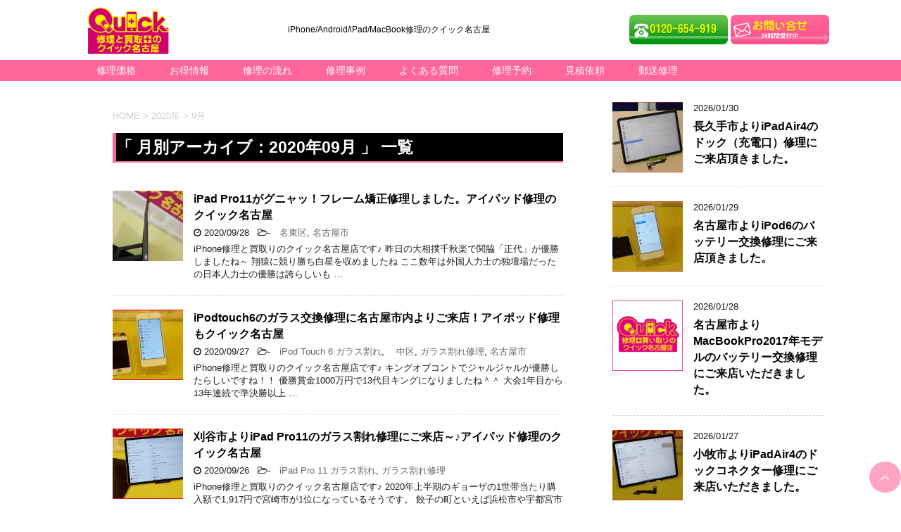

--- FILE ---
content_type: text/html; charset=UTF-8
request_url: https://repair758.com/2020/09/
body_size: 31531
content:
<!DOCTYPE html>
<!--[if lt IE 7]>
<html class="ie6" dir="ltr" lang="ja" prefix="og: https://ogp.me/ns#"> <![endif]-->
<!--[if IE 7]>
<html class="i7" dir="ltr" lang="ja" prefix="og: https://ogp.me/ns#"> <![endif]-->
<!--[if IE 8]>
<html class="ie" dir="ltr" lang="ja" prefix="og: https://ogp.me/ns#"> <![endif]-->
<!--[if gt IE 8]><!-->
<html dir="ltr" lang="ja" prefix="og: https://ogp.me/ns#">
	<!--<![endif]-->
	<head prefix="og: http://ogp.me/ns# fb: http://ogp.me/ns/fb# article: http://ogp.me/ns/article#">
		<meta charset="UTF-8" >
		<meta name="viewport" content="width=device-width,initial-scale=1.0,user-scalable=yes">
		<meta name="format-detection" content="telephone=no" >
		<link rel="alternate" type="application/rss+xml" title="スマホ/タブレット修理のクイック名古屋 RSS Feed" href="https://repair758.com/feed/" />
		<link rel="pingback" href="https://repair758.com/xmlrpc.php" >
		<!--[if lt IE 9]>
		<script src="https://repair758.com/wp-content/themes/QuickiPhone/js/html5shiv.js"></script>
		<![endif]-->
				<link rel="stylesheet" href="https://repair758.com/wp-content/themes/QuickiPhone/css/owl.carousel.min.css">
		<link rel="stylesheet" href="https://repair758.com/wp-content/themes/QuickiPhone/css/owl.theme.default.min.css">
		<link rel="stylesheet" href="https://repair758.com/wp-content/themes/QuickiPhone/css/swiper.min.css">
		<script data-cfasync="false" data-no-defer="1" data-no-minify="1" data-no-optimize="1">var ewww_webp_supported=!1;function check_webp_feature(A,e){var w;e=void 0!==e?e:function(){},ewww_webp_supported?e(ewww_webp_supported):((w=new Image).onload=function(){ewww_webp_supported=0<w.width&&0<w.height,e&&e(ewww_webp_supported)},w.onerror=function(){e&&e(!1)},w.src="data:image/webp;base64,"+{alpha:"UklGRkoAAABXRUJQVlA4WAoAAAAQAAAAAAAAAAAAQUxQSAwAAAARBxAR/Q9ERP8DAABWUDggGAAAABQBAJ0BKgEAAQAAAP4AAA3AAP7mtQAAAA=="}[A])}check_webp_feature("alpha");</script><script data-cfasync="false" data-no-defer="1" data-no-minify="1" data-no-optimize="1">var Arrive=function(c,w){"use strict";if(c.MutationObserver&&"undefined"!=typeof HTMLElement){var r,a=0,u=(r=HTMLElement.prototype.matches||HTMLElement.prototype.webkitMatchesSelector||HTMLElement.prototype.mozMatchesSelector||HTMLElement.prototype.msMatchesSelector,{matchesSelector:function(e,t){return e instanceof HTMLElement&&r.call(e,t)},addMethod:function(e,t,r){var a=e[t];e[t]=function(){return r.length==arguments.length?r.apply(this,arguments):"function"==typeof a?a.apply(this,arguments):void 0}},callCallbacks:function(e,t){t&&t.options.onceOnly&&1==t.firedElems.length&&(e=[e[0]]);for(var r,a=0;r=e[a];a++)r&&r.callback&&r.callback.call(r.elem,r.elem);t&&t.options.onceOnly&&1==t.firedElems.length&&t.me.unbindEventWithSelectorAndCallback.call(t.target,t.selector,t.callback)},checkChildNodesRecursively:function(e,t,r,a){for(var i,n=0;i=e[n];n++)r(i,t,a)&&a.push({callback:t.callback,elem:i}),0<i.childNodes.length&&u.checkChildNodesRecursively(i.childNodes,t,r,a)},mergeArrays:function(e,t){var r,a={};for(r in e)e.hasOwnProperty(r)&&(a[r]=e[r]);for(r in t)t.hasOwnProperty(r)&&(a[r]=t[r]);return a},toElementsArray:function(e){return e=void 0!==e&&("number"!=typeof e.length||e===c)?[e]:e}}),e=(l.prototype.addEvent=function(e,t,r,a){a={target:e,selector:t,options:r,callback:a,firedElems:[]};return this._beforeAdding&&this._beforeAdding(a),this._eventsBucket.push(a),a},l.prototype.removeEvent=function(e){for(var t,r=this._eventsBucket.length-1;t=this._eventsBucket[r];r--)e(t)&&(this._beforeRemoving&&this._beforeRemoving(t),(t=this._eventsBucket.splice(r,1))&&t.length&&(t[0].callback=null))},l.prototype.beforeAdding=function(e){this._beforeAdding=e},l.prototype.beforeRemoving=function(e){this._beforeRemoving=e},l),t=function(i,n){var o=new e,l=this,s={fireOnAttributesModification:!1};return o.beforeAdding(function(t){var e=t.target;e!==c.document&&e!==c||(e=document.getElementsByTagName("html")[0]);var r=new MutationObserver(function(e){n.call(this,e,t)}),a=i(t.options);r.observe(e,a),t.observer=r,t.me=l}),o.beforeRemoving(function(e){e.observer.disconnect()}),this.bindEvent=function(e,t,r){t=u.mergeArrays(s,t);for(var a=u.toElementsArray(this),i=0;i<a.length;i++)o.addEvent(a[i],e,t,r)},this.unbindEvent=function(){var r=u.toElementsArray(this);o.removeEvent(function(e){for(var t=0;t<r.length;t++)if(this===w||e.target===r[t])return!0;return!1})},this.unbindEventWithSelectorOrCallback=function(r){var a=u.toElementsArray(this),i=r,e="function"==typeof r?function(e){for(var t=0;t<a.length;t++)if((this===w||e.target===a[t])&&e.callback===i)return!0;return!1}:function(e){for(var t=0;t<a.length;t++)if((this===w||e.target===a[t])&&e.selector===r)return!0;return!1};o.removeEvent(e)},this.unbindEventWithSelectorAndCallback=function(r,a){var i=u.toElementsArray(this);o.removeEvent(function(e){for(var t=0;t<i.length;t++)if((this===w||e.target===i[t])&&e.selector===r&&e.callback===a)return!0;return!1})},this},i=new function(){var s={fireOnAttributesModification:!1,onceOnly:!1,existing:!1};function n(e,t,r){return!(!u.matchesSelector(e,t.selector)||(e._id===w&&(e._id=a++),-1!=t.firedElems.indexOf(e._id)))&&(t.firedElems.push(e._id),!0)}var c=(i=new t(function(e){var t={attributes:!1,childList:!0,subtree:!0};return e.fireOnAttributesModification&&(t.attributes=!0),t},function(e,i){e.forEach(function(e){var t=e.addedNodes,r=e.target,a=[];null!==t&&0<t.length?u.checkChildNodesRecursively(t,i,n,a):"attributes"===e.type&&n(r,i)&&a.push({callback:i.callback,elem:r}),u.callCallbacks(a,i)})})).bindEvent;return i.bindEvent=function(e,t,r){t=void 0===r?(r=t,s):u.mergeArrays(s,t);var a=u.toElementsArray(this);if(t.existing){for(var i=[],n=0;n<a.length;n++)for(var o=a[n].querySelectorAll(e),l=0;l<o.length;l++)i.push({callback:r,elem:o[l]});if(t.onceOnly&&i.length)return r.call(i[0].elem,i[0].elem);setTimeout(u.callCallbacks,1,i)}c.call(this,e,t,r)},i},o=new function(){var a={};function i(e,t){return u.matchesSelector(e,t.selector)}var n=(o=new t(function(){return{childList:!0,subtree:!0}},function(e,r){e.forEach(function(e){var t=e.removedNodes,e=[];null!==t&&0<t.length&&u.checkChildNodesRecursively(t,r,i,e),u.callCallbacks(e,r)})})).bindEvent;return o.bindEvent=function(e,t,r){t=void 0===r?(r=t,a):u.mergeArrays(a,t),n.call(this,e,t,r)},o};d(HTMLElement.prototype),d(NodeList.prototype),d(HTMLCollection.prototype),d(HTMLDocument.prototype),d(Window.prototype);var n={};return s(i,n,"unbindAllArrive"),s(o,n,"unbindAllLeave"),n}function l(){this._eventsBucket=[],this._beforeAdding=null,this._beforeRemoving=null}function s(e,t,r){u.addMethod(t,r,e.unbindEvent),u.addMethod(t,r,e.unbindEventWithSelectorOrCallback),u.addMethod(t,r,e.unbindEventWithSelectorAndCallback)}function d(e){e.arrive=i.bindEvent,s(i,e,"unbindArrive"),e.leave=o.bindEvent,s(o,e,"unbindLeave")}}(window,void 0),ewww_webp_supported=!1;function check_webp_feature(e,t){var r;ewww_webp_supported?t(ewww_webp_supported):((r=new Image).onload=function(){ewww_webp_supported=0<r.width&&0<r.height,t(ewww_webp_supported)},r.onerror=function(){t(!1)},r.src="data:image/webp;base64,"+{alpha:"UklGRkoAAABXRUJQVlA4WAoAAAAQAAAAAAAAAAAAQUxQSAwAAAARBxAR/Q9ERP8DAABWUDggGAAAABQBAJ0BKgEAAQAAAP4AAA3AAP7mtQAAAA==",animation:"UklGRlIAAABXRUJQVlA4WAoAAAASAAAAAAAAAAAAQU5JTQYAAAD/////AABBTk1GJgAAAAAAAAAAAAAAAAAAAGQAAABWUDhMDQAAAC8AAAAQBxAREYiI/gcA"}[e])}function ewwwLoadImages(e){if(e){for(var t=document.querySelectorAll(".batch-image img, .image-wrapper a, .ngg-pro-masonry-item a, .ngg-galleria-offscreen-seo-wrapper a"),r=0,a=t.length;r<a;r++)ewwwAttr(t[r],"data-src",t[r].getAttribute("data-webp")),ewwwAttr(t[r],"data-thumbnail",t[r].getAttribute("data-webp-thumbnail"));for(var i=document.querySelectorAll("div.woocommerce-product-gallery__image"),r=0,a=i.length;r<a;r++)ewwwAttr(i[r],"data-thumb",i[r].getAttribute("data-webp-thumb"))}for(var n=document.querySelectorAll("video"),r=0,a=n.length;r<a;r++)ewwwAttr(n[r],"poster",e?n[r].getAttribute("data-poster-webp"):n[r].getAttribute("data-poster-image"));for(var o,l=document.querySelectorAll("img.ewww_webp_lazy_load"),r=0,a=l.length;r<a;r++)e&&(ewwwAttr(l[r],"data-lazy-srcset",l[r].getAttribute("data-lazy-srcset-webp")),ewwwAttr(l[r],"data-srcset",l[r].getAttribute("data-srcset-webp")),ewwwAttr(l[r],"data-lazy-src",l[r].getAttribute("data-lazy-src-webp")),ewwwAttr(l[r],"data-src",l[r].getAttribute("data-src-webp")),ewwwAttr(l[r],"data-orig-file",l[r].getAttribute("data-webp-orig-file")),ewwwAttr(l[r],"data-medium-file",l[r].getAttribute("data-webp-medium-file")),ewwwAttr(l[r],"data-large-file",l[r].getAttribute("data-webp-large-file")),null!=(o=l[r].getAttribute("srcset"))&&!1!==o&&o.includes("R0lGOD")&&ewwwAttr(l[r],"src",l[r].getAttribute("data-lazy-src-webp"))),l[r].className=l[r].className.replace(/\bewww_webp_lazy_load\b/,"");for(var s=document.querySelectorAll(".ewww_webp"),r=0,a=s.length;r<a;r++)e?(ewwwAttr(s[r],"srcset",s[r].getAttribute("data-srcset-webp")),ewwwAttr(s[r],"src",s[r].getAttribute("data-src-webp")),ewwwAttr(s[r],"data-orig-file",s[r].getAttribute("data-webp-orig-file")),ewwwAttr(s[r],"data-medium-file",s[r].getAttribute("data-webp-medium-file")),ewwwAttr(s[r],"data-large-file",s[r].getAttribute("data-webp-large-file")),ewwwAttr(s[r],"data-large_image",s[r].getAttribute("data-webp-large_image")),ewwwAttr(s[r],"data-src",s[r].getAttribute("data-webp-src"))):(ewwwAttr(s[r],"srcset",s[r].getAttribute("data-srcset-img")),ewwwAttr(s[r],"src",s[r].getAttribute("data-src-img"))),s[r].className=s[r].className.replace(/\bewww_webp\b/,"ewww_webp_loaded");window.jQuery&&jQuery.fn.isotope&&jQuery.fn.imagesLoaded&&(jQuery(".fusion-posts-container-infinite").imagesLoaded(function(){jQuery(".fusion-posts-container-infinite").hasClass("isotope")&&jQuery(".fusion-posts-container-infinite").isotope()}),jQuery(".fusion-portfolio:not(.fusion-recent-works) .fusion-portfolio-wrapper").imagesLoaded(function(){jQuery(".fusion-portfolio:not(.fusion-recent-works) .fusion-portfolio-wrapper").isotope()}))}function ewwwWebPInit(e){ewwwLoadImages(e),ewwwNggLoadGalleries(e),document.arrive(".ewww_webp",function(){ewwwLoadImages(e)}),document.arrive(".ewww_webp_lazy_load",function(){ewwwLoadImages(e)}),document.arrive("videos",function(){ewwwLoadImages(e)}),"loading"==document.readyState?document.addEventListener("DOMContentLoaded",ewwwJSONParserInit):("undefined"!=typeof galleries&&ewwwNggParseGalleries(e),ewwwWooParseVariations(e))}function ewwwAttr(e,t,r){null!=r&&!1!==r&&e.setAttribute(t,r)}function ewwwJSONParserInit(){"undefined"!=typeof galleries&&check_webp_feature("alpha",ewwwNggParseGalleries),check_webp_feature("alpha",ewwwWooParseVariations)}function ewwwWooParseVariations(e){if(e)for(var t=document.querySelectorAll("form.variations_form"),r=0,a=t.length;r<a;r++){var i=t[r].getAttribute("data-product_variations"),n=!1;try{for(var o in i=JSON.parse(i))void 0!==i[o]&&void 0!==i[o].image&&(void 0!==i[o].image.src_webp&&(i[o].image.src=i[o].image.src_webp,n=!0),void 0!==i[o].image.srcset_webp&&(i[o].image.srcset=i[o].image.srcset_webp,n=!0),void 0!==i[o].image.full_src_webp&&(i[o].image.full_src=i[o].image.full_src_webp,n=!0),void 0!==i[o].image.gallery_thumbnail_src_webp&&(i[o].image.gallery_thumbnail_src=i[o].image.gallery_thumbnail_src_webp,n=!0),void 0!==i[o].image.thumb_src_webp&&(i[o].image.thumb_src=i[o].image.thumb_src_webp,n=!0));n&&ewwwAttr(t[r],"data-product_variations",JSON.stringify(i))}catch(e){}}}function ewwwNggParseGalleries(e){if(e)for(var t in galleries){var r=galleries[t];galleries[t].images_list=ewwwNggParseImageList(r.images_list)}}function ewwwNggLoadGalleries(e){e&&document.addEventListener("ngg.galleria.themeadded",function(e,t){window.ngg_galleria._create_backup=window.ngg_galleria.create,window.ngg_galleria.create=function(e,t){var r=$(e).data("id");return galleries["gallery_"+r].images_list=ewwwNggParseImageList(galleries["gallery_"+r].images_list),window.ngg_galleria._create_backup(e,t)}})}function ewwwNggParseImageList(e){for(var t in e){var r=e[t];if(void 0!==r["image-webp"]&&(e[t].image=r["image-webp"],delete e[t]["image-webp"]),void 0!==r["thumb-webp"]&&(e[t].thumb=r["thumb-webp"],delete e[t]["thumb-webp"]),void 0!==r.full_image_webp&&(e[t].full_image=r.full_image_webp,delete e[t].full_image_webp),void 0!==r.srcsets)for(var a in r.srcsets)nggSrcset=r.srcsets[a],void 0!==r.srcsets[a+"-webp"]&&(e[t].srcsets[a]=r.srcsets[a+"-webp"],delete e[t].srcsets[a+"-webp"]);if(void 0!==r.full_srcsets)for(var i in r.full_srcsets)nggFSrcset=r.full_srcsets[i],void 0!==r.full_srcsets[i+"-webp"]&&(e[t].full_srcsets[i]=r.full_srcsets[i+"-webp"],delete e[t].full_srcsets[i+"-webp"])}return e}check_webp_feature("alpha",ewwwWebPInit);</script><title>9月, 2020 | スマホ/タブレット修理のクイック名古屋</title>
	<style>img:is([sizes="auto" i], [sizes^="auto," i]) { contain-intrinsic-size: 3000px 1500px }</style>
	
		<!-- All in One SEO 4.9.0 - aioseo.com -->
	<meta name="robots" content="noindex, max-image-preview:large" />
	<meta name="google-site-verification" content="CL5s6Cing0bY-nHTcsivoJT0i-oEe0-aNI7eEGZGvpE" />
	<meta name="keywords" content="ipad,名古屋駅前,郵送修理は送料無料です,アイパッドのガラス割れ/液晶割れ修理,mac book,起動しない電源不良の基板修理も行います。データ復旧水没修理,水没オーバーホール,水没クリーニング,ipod touch,名古屋市,郵送修理は送料無料です、アイポッドガラス割れ/液晶割れ修理,データ復旧,基板修理,名駅,水没修理,名古屋駅周辺のiphone修理,名古屋前より徒歩3分,リンゴループやデータ復旧修理、mac book,起動しない電源不良の基板修理も行います。基板修理、ガラス割れ/液晶割れ修理,水没修理（トイレで水没、洗濯機で水没、お手洗いで水没）でデーター復旧やバッテリー/電池交換も。電源/スリープボタン修理など即日対応します！,iphone/ipadの買い取り,郵送買い取りは送料無料、アンドロイド端末買取,現金買い取り,apple watch,何でも買い取り,クイック名古屋は名古屋駅より徒歩2分,機種変更でキャリアに下取りに出すより高く買い取りもあります,新品買取,中古買取,ジャンク品,なんでも買取ます,sony ps vita、nintendo switch、switch lite、3ds ll,液晶画面修理,イヤフォン、プレイステーション、wii u修理、ヴィータ,ipod classic,赤いバツマーク表示,hddからssdへ交換修理,イヤフォン、ヘッドフォン片耳、ドックコネクター修理、アイポッド クラシック" />
	<link rel="canonical" href="https://repair758.com/2020/09/" />
	<link rel="next" href="https://repair758.com/2020/09/page/2/" />
	<meta name="generator" content="All in One SEO (AIOSEO) 4.9.0" />
		<script type="application/ld+json" class="aioseo-schema">
			{"@context":"https:\/\/schema.org","@graph":[{"@type":"BreadcrumbList","@id":"https:\/\/repair758.com\/2020\/09\/#breadcrumblist","itemListElement":[{"@type":"ListItem","@id":"https:\/\/repair758.com#listItem","position":1,"name":"\u30db\u30fc\u30e0","item":"https:\/\/repair758.com","nextItem":{"@type":"ListItem","@id":"https:\/\/repair758.com\/2020\/#listItem","name":2020}},{"@type":"ListItem","@id":"https:\/\/repair758.com\/2020\/#listItem","position":2,"name":2020,"item":"https:\/\/repair758.com\/2020\/","nextItem":{"@type":"ListItem","@id":"https:\/\/repair758.com\/2020\/09\/#listItem","name":"09"},"previousItem":{"@type":"ListItem","@id":"https:\/\/repair758.com#listItem","name":"\u30db\u30fc\u30e0"}},{"@type":"ListItem","@id":"https:\/\/repair758.com\/2020\/09\/#listItem","position":3,"name":"09","previousItem":{"@type":"ListItem","@id":"https:\/\/repair758.com\/2020\/#listItem","name":2020}}]},{"@type":"CollectionPage","@id":"https:\/\/repair758.com\/2020\/09\/#collectionpage","url":"https:\/\/repair758.com\/2020\/09\/","name":"9\u6708, 2020 | \u30b9\u30de\u30db\/\u30bf\u30d6\u30ec\u30c3\u30c8\u4fee\u7406\u306e\u30af\u30a4\u30c3\u30af\u540d\u53e4\u5c4b","inLanguage":"ja","isPartOf":{"@id":"https:\/\/repair758.com\/#website"},"breadcrumb":{"@id":"https:\/\/repair758.com\/2020\/09\/#breadcrumblist"}},{"@type":"Organization","@id":"https:\/\/repair758.com\/#organization","name":"\u30af\u30a4\u30c3\u30af\u540d\u53e4\u5c4b","description":"iPhone\/Android\/iPad\/MacBook\u4fee\u7406\u306e\u30af\u30a4\u30c3\u30af\u540d\u53e4\u5c4b","url":"https:\/\/repair758.com\/","telephone":"+81524629194","logo":{"@type":"ImageObject","url":"https:\/\/repair758.com\/wp-content\/uploads\/2024\/12\/f67a3e8b18bda578b0e884e017331328.png","@id":"https:\/\/repair758.com\/2020\/09\/#organizationLogo","width":349,"height":210},"image":{"@id":"https:\/\/repair758.com\/2020\/09\/#organizationLogo"},"sameAs":["https:\/\/twitter.com\/quick_nagoya"]},{"@type":"WebSite","@id":"https:\/\/repair758.com\/#website","url":"https:\/\/repair758.com\/","name":"iPhone\/iPad\/MacBook\u4fee\u7406\u306e\u30af\u30a4\u30c3\u30af\u540d\u53e4\u5c4b","alternateName":"iPhone\/iPad\/MacBook\u4fee\u7406\u306e\u30af\u30a4\u30c3\u30af\u540d\u53e4\u5c4b","description":"iPhone\/Android\/iPad\/MacBook\u4fee\u7406\u306e\u30af\u30a4\u30c3\u30af\u540d\u53e4\u5c4b","inLanguage":"ja","publisher":{"@id":"https:\/\/repair758.com\/#organization"}}]}
		</script>
		<!-- All in One SEO -->

<link rel='dns-prefetch' href='//challenges.cloudflare.com' />
<link rel='dns-prefetch' href='//ajax.googleapis.com' />
<link rel='dns-prefetch' href='//www.googletagmanager.com' />
		<!-- This site uses the Google Analytics by MonsterInsights plugin v9.7.0 - Using Analytics tracking - https://www.monsterinsights.com/ -->
							<script src="//www.googletagmanager.com/gtag/js?id=G-3VZ4Z8W1HP"  data-cfasync="false" data-wpfc-render="false" type="text/javascript" async></script>
			<script data-cfasync="false" data-wpfc-render="false" type="text/javascript">
				var mi_version = '9.7.0';
				var mi_track_user = true;
				var mi_no_track_reason = '';
								var MonsterInsightsDefaultLocations = {"page_location":"https:\/\/repair758.com\/2020\/09\/"};
								if ( typeof MonsterInsightsPrivacyGuardFilter === 'function' ) {
					var MonsterInsightsLocations = (typeof MonsterInsightsExcludeQuery === 'object') ? MonsterInsightsPrivacyGuardFilter( MonsterInsightsExcludeQuery ) : MonsterInsightsPrivacyGuardFilter( MonsterInsightsDefaultLocations );
				} else {
					var MonsterInsightsLocations = (typeof MonsterInsightsExcludeQuery === 'object') ? MonsterInsightsExcludeQuery : MonsterInsightsDefaultLocations;
				}

								var disableStrs = [
										'ga-disable-G-3VZ4Z8W1HP',
									];

				/* Function to detect opted out users */
				function __gtagTrackerIsOptedOut() {
					for (var index = 0; index < disableStrs.length; index++) {
						if (document.cookie.indexOf(disableStrs[index] + '=true') > -1) {
							return true;
						}
					}

					return false;
				}

				/* Disable tracking if the opt-out cookie exists. */
				if (__gtagTrackerIsOptedOut()) {
					for (var index = 0; index < disableStrs.length; index++) {
						window[disableStrs[index]] = true;
					}
				}

				/* Opt-out function */
				function __gtagTrackerOptout() {
					for (var index = 0; index < disableStrs.length; index++) {
						document.cookie = disableStrs[index] + '=true; expires=Thu, 31 Dec 2099 23:59:59 UTC; path=/';
						window[disableStrs[index]] = true;
					}
				}

				if ('undefined' === typeof gaOptout) {
					function gaOptout() {
						__gtagTrackerOptout();
					}
				}
								window.dataLayer = window.dataLayer || [];

				window.MonsterInsightsDualTracker = {
					helpers: {},
					trackers: {},
				};
				if (mi_track_user) {
					function __gtagDataLayer() {
						dataLayer.push(arguments);
					}

					function __gtagTracker(type, name, parameters) {
						if (!parameters) {
							parameters = {};
						}

						if (parameters.send_to) {
							__gtagDataLayer.apply(null, arguments);
							return;
						}

						if (type === 'event') {
														parameters.send_to = monsterinsights_frontend.v4_id;
							var hookName = name;
							if (typeof parameters['event_category'] !== 'undefined') {
								hookName = parameters['event_category'] + ':' + name;
							}

							if (typeof MonsterInsightsDualTracker.trackers[hookName] !== 'undefined') {
								MonsterInsightsDualTracker.trackers[hookName](parameters);
							} else {
								__gtagDataLayer('event', name, parameters);
							}
							
						} else {
							__gtagDataLayer.apply(null, arguments);
						}
					}

					__gtagTracker('js', new Date());
					__gtagTracker('set', {
						'developer_id.dZGIzZG': true,
											});
					if ( MonsterInsightsLocations.page_location ) {
						__gtagTracker('set', MonsterInsightsLocations);
					}
										__gtagTracker('config', 'G-3VZ4Z8W1HP', {"forceSSL":"true","link_attribution":"true"} );
										window.gtag = __gtagTracker;										(function () {
						/* https://developers.google.com/analytics/devguides/collection/analyticsjs/ */
						/* ga and __gaTracker compatibility shim. */
						var noopfn = function () {
							return null;
						};
						var newtracker = function () {
							return new Tracker();
						};
						var Tracker = function () {
							return null;
						};
						var p = Tracker.prototype;
						p.get = noopfn;
						p.set = noopfn;
						p.send = function () {
							var args = Array.prototype.slice.call(arguments);
							args.unshift('send');
							__gaTracker.apply(null, args);
						};
						var __gaTracker = function () {
							var len = arguments.length;
							if (len === 0) {
								return;
							}
							var f = arguments[len - 1];
							if (typeof f !== 'object' || f === null || typeof f.hitCallback !== 'function') {
								if ('send' === arguments[0]) {
									var hitConverted, hitObject = false, action;
									if ('event' === arguments[1]) {
										if ('undefined' !== typeof arguments[3]) {
											hitObject = {
												'eventAction': arguments[3],
												'eventCategory': arguments[2],
												'eventLabel': arguments[4],
												'value': arguments[5] ? arguments[5] : 1,
											}
										}
									}
									if ('pageview' === arguments[1]) {
										if ('undefined' !== typeof arguments[2]) {
											hitObject = {
												'eventAction': 'page_view',
												'page_path': arguments[2],
											}
										}
									}
									if (typeof arguments[2] === 'object') {
										hitObject = arguments[2];
									}
									if (typeof arguments[5] === 'object') {
										Object.assign(hitObject, arguments[5]);
									}
									if ('undefined' !== typeof arguments[1].hitType) {
										hitObject = arguments[1];
										if ('pageview' === hitObject.hitType) {
											hitObject.eventAction = 'page_view';
										}
									}
									if (hitObject) {
										action = 'timing' === arguments[1].hitType ? 'timing_complete' : hitObject.eventAction;
										hitConverted = mapArgs(hitObject);
										__gtagTracker('event', action, hitConverted);
									}
								}
								return;
							}

							function mapArgs(args) {
								var arg, hit = {};
								var gaMap = {
									'eventCategory': 'event_category',
									'eventAction': 'event_action',
									'eventLabel': 'event_label',
									'eventValue': 'event_value',
									'nonInteraction': 'non_interaction',
									'timingCategory': 'event_category',
									'timingVar': 'name',
									'timingValue': 'value',
									'timingLabel': 'event_label',
									'page': 'page_path',
									'location': 'page_location',
									'title': 'page_title',
									'referrer' : 'page_referrer',
								};
								for (arg in args) {
																		if (!(!args.hasOwnProperty(arg) || !gaMap.hasOwnProperty(arg))) {
										hit[gaMap[arg]] = args[arg];
									} else {
										hit[arg] = args[arg];
									}
								}
								return hit;
							}

							try {
								f.hitCallback();
							} catch (ex) {
							}
						};
						__gaTracker.create = newtracker;
						__gaTracker.getByName = newtracker;
						__gaTracker.getAll = function () {
							return [];
						};
						__gaTracker.remove = noopfn;
						__gaTracker.loaded = true;
						window['__gaTracker'] = __gaTracker;
					})();
									} else {
										console.log("");
					(function () {
						function __gtagTracker() {
							return null;
						}

						window['__gtagTracker'] = __gtagTracker;
						window['gtag'] = __gtagTracker;
					})();
									}
			</script>
			
							<!-- / Google Analytics by MonsterInsights -->
		<link rel='stylesheet' id='wp-block-library-css' href='https://repair758.com/wp-includes/css/dist/block-library/style.min.css' type='text/css' media='all' />
<style id='classic-theme-styles-inline-css' type='text/css'>
/*! This file is auto-generated */
.wp-block-button__link{color:#fff;background-color:#32373c;border-radius:9999px;box-shadow:none;text-decoration:none;padding:calc(.667em + 2px) calc(1.333em + 2px);font-size:1.125em}.wp-block-file__button{background:#32373c;color:#fff;text-decoration:none}
</style>
<link rel='stylesheet' id='aioseo/css/src/vue/standalone/blocks/table-of-contents/global.scss-css' href='https://repair758.com/wp-content/uploads/hummingbird-assets/21dee06d2c36822ecdea09f06c433109.css' type='text/css' media='all' />
<style id='global-styles-inline-css' type='text/css'>
:root{--wp--preset--aspect-ratio--square: 1;--wp--preset--aspect-ratio--4-3: 4/3;--wp--preset--aspect-ratio--3-4: 3/4;--wp--preset--aspect-ratio--3-2: 3/2;--wp--preset--aspect-ratio--2-3: 2/3;--wp--preset--aspect-ratio--16-9: 16/9;--wp--preset--aspect-ratio--9-16: 9/16;--wp--preset--color--black: #000000;--wp--preset--color--cyan-bluish-gray: #abb8c3;--wp--preset--color--white: #ffffff;--wp--preset--color--pale-pink: #f78da7;--wp--preset--color--vivid-red: #cf2e2e;--wp--preset--color--luminous-vivid-orange: #ff6900;--wp--preset--color--luminous-vivid-amber: #fcb900;--wp--preset--color--light-green-cyan: #7bdcb5;--wp--preset--color--vivid-green-cyan: #00d084;--wp--preset--color--pale-cyan-blue: #8ed1fc;--wp--preset--color--vivid-cyan-blue: #0693e3;--wp--preset--color--vivid-purple: #9b51e0;--wp--preset--gradient--vivid-cyan-blue-to-vivid-purple: linear-gradient(135deg,rgba(6,147,227,1) 0%,rgb(155,81,224) 100%);--wp--preset--gradient--light-green-cyan-to-vivid-green-cyan: linear-gradient(135deg,rgb(122,220,180) 0%,rgb(0,208,130) 100%);--wp--preset--gradient--luminous-vivid-amber-to-luminous-vivid-orange: linear-gradient(135deg,rgba(252,185,0,1) 0%,rgba(255,105,0,1) 100%);--wp--preset--gradient--luminous-vivid-orange-to-vivid-red: linear-gradient(135deg,rgba(255,105,0,1) 0%,rgb(207,46,46) 100%);--wp--preset--gradient--very-light-gray-to-cyan-bluish-gray: linear-gradient(135deg,rgb(238,238,238) 0%,rgb(169,184,195) 100%);--wp--preset--gradient--cool-to-warm-spectrum: linear-gradient(135deg,rgb(74,234,220) 0%,rgb(151,120,209) 20%,rgb(207,42,186) 40%,rgb(238,44,130) 60%,rgb(251,105,98) 80%,rgb(254,248,76) 100%);--wp--preset--gradient--blush-light-purple: linear-gradient(135deg,rgb(255,206,236) 0%,rgb(152,150,240) 100%);--wp--preset--gradient--blush-bordeaux: linear-gradient(135deg,rgb(254,205,165) 0%,rgb(254,45,45) 50%,rgb(107,0,62) 100%);--wp--preset--gradient--luminous-dusk: linear-gradient(135deg,rgb(255,203,112) 0%,rgb(199,81,192) 50%,rgb(65,88,208) 100%);--wp--preset--gradient--pale-ocean: linear-gradient(135deg,rgb(255,245,203) 0%,rgb(182,227,212) 50%,rgb(51,167,181) 100%);--wp--preset--gradient--electric-grass: linear-gradient(135deg,rgb(202,248,128) 0%,rgb(113,206,126) 100%);--wp--preset--gradient--midnight: linear-gradient(135deg,rgb(2,3,129) 0%,rgb(40,116,252) 100%);--wp--preset--font-size--small: 13px;--wp--preset--font-size--medium: 20px;--wp--preset--font-size--large: 36px;--wp--preset--font-size--x-large: 42px;--wp--preset--spacing--20: 0.44rem;--wp--preset--spacing--30: 0.67rem;--wp--preset--spacing--40: 1rem;--wp--preset--spacing--50: 1.5rem;--wp--preset--spacing--60: 2.25rem;--wp--preset--spacing--70: 3.38rem;--wp--preset--spacing--80: 5.06rem;--wp--preset--shadow--natural: 6px 6px 9px rgba(0, 0, 0, 0.2);--wp--preset--shadow--deep: 12px 12px 50px rgba(0, 0, 0, 0.4);--wp--preset--shadow--sharp: 6px 6px 0px rgba(0, 0, 0, 0.2);--wp--preset--shadow--outlined: 6px 6px 0px -3px rgba(255, 255, 255, 1), 6px 6px rgba(0, 0, 0, 1);--wp--preset--shadow--crisp: 6px 6px 0px rgba(0, 0, 0, 1);}:where(.is-layout-flex){gap: 0.5em;}:where(.is-layout-grid){gap: 0.5em;}body .is-layout-flex{display: flex;}.is-layout-flex{flex-wrap: wrap;align-items: center;}.is-layout-flex > :is(*, div){margin: 0;}body .is-layout-grid{display: grid;}.is-layout-grid > :is(*, div){margin: 0;}:where(.wp-block-columns.is-layout-flex){gap: 2em;}:where(.wp-block-columns.is-layout-grid){gap: 2em;}:where(.wp-block-post-template.is-layout-flex){gap: 1.25em;}:where(.wp-block-post-template.is-layout-grid){gap: 1.25em;}.has-black-color{color: var(--wp--preset--color--black) !important;}.has-cyan-bluish-gray-color{color: var(--wp--preset--color--cyan-bluish-gray) !important;}.has-white-color{color: var(--wp--preset--color--white) !important;}.has-pale-pink-color{color: var(--wp--preset--color--pale-pink) !important;}.has-vivid-red-color{color: var(--wp--preset--color--vivid-red) !important;}.has-luminous-vivid-orange-color{color: var(--wp--preset--color--luminous-vivid-orange) !important;}.has-luminous-vivid-amber-color{color: var(--wp--preset--color--luminous-vivid-amber) !important;}.has-light-green-cyan-color{color: var(--wp--preset--color--light-green-cyan) !important;}.has-vivid-green-cyan-color{color: var(--wp--preset--color--vivid-green-cyan) !important;}.has-pale-cyan-blue-color{color: var(--wp--preset--color--pale-cyan-blue) !important;}.has-vivid-cyan-blue-color{color: var(--wp--preset--color--vivid-cyan-blue) !important;}.has-vivid-purple-color{color: var(--wp--preset--color--vivid-purple) !important;}.has-black-background-color{background-color: var(--wp--preset--color--black) !important;}.has-cyan-bluish-gray-background-color{background-color: var(--wp--preset--color--cyan-bluish-gray) !important;}.has-white-background-color{background-color: var(--wp--preset--color--white) !important;}.has-pale-pink-background-color{background-color: var(--wp--preset--color--pale-pink) !important;}.has-vivid-red-background-color{background-color: var(--wp--preset--color--vivid-red) !important;}.has-luminous-vivid-orange-background-color{background-color: var(--wp--preset--color--luminous-vivid-orange) !important;}.has-luminous-vivid-amber-background-color{background-color: var(--wp--preset--color--luminous-vivid-amber) !important;}.has-light-green-cyan-background-color{background-color: var(--wp--preset--color--light-green-cyan) !important;}.has-vivid-green-cyan-background-color{background-color: var(--wp--preset--color--vivid-green-cyan) !important;}.has-pale-cyan-blue-background-color{background-color: var(--wp--preset--color--pale-cyan-blue) !important;}.has-vivid-cyan-blue-background-color{background-color: var(--wp--preset--color--vivid-cyan-blue) !important;}.has-vivid-purple-background-color{background-color: var(--wp--preset--color--vivid-purple) !important;}.has-black-border-color{border-color: var(--wp--preset--color--black) !important;}.has-cyan-bluish-gray-border-color{border-color: var(--wp--preset--color--cyan-bluish-gray) !important;}.has-white-border-color{border-color: var(--wp--preset--color--white) !important;}.has-pale-pink-border-color{border-color: var(--wp--preset--color--pale-pink) !important;}.has-vivid-red-border-color{border-color: var(--wp--preset--color--vivid-red) !important;}.has-luminous-vivid-orange-border-color{border-color: var(--wp--preset--color--luminous-vivid-orange) !important;}.has-luminous-vivid-amber-border-color{border-color: var(--wp--preset--color--luminous-vivid-amber) !important;}.has-light-green-cyan-border-color{border-color: var(--wp--preset--color--light-green-cyan) !important;}.has-vivid-green-cyan-border-color{border-color: var(--wp--preset--color--vivid-green-cyan) !important;}.has-pale-cyan-blue-border-color{border-color: var(--wp--preset--color--pale-cyan-blue) !important;}.has-vivid-cyan-blue-border-color{border-color: var(--wp--preset--color--vivid-cyan-blue) !important;}.has-vivid-purple-border-color{border-color: var(--wp--preset--color--vivid-purple) !important;}.has-vivid-cyan-blue-to-vivid-purple-gradient-background{background: var(--wp--preset--gradient--vivid-cyan-blue-to-vivid-purple) !important;}.has-light-green-cyan-to-vivid-green-cyan-gradient-background{background: var(--wp--preset--gradient--light-green-cyan-to-vivid-green-cyan) !important;}.has-luminous-vivid-amber-to-luminous-vivid-orange-gradient-background{background: var(--wp--preset--gradient--luminous-vivid-amber-to-luminous-vivid-orange) !important;}.has-luminous-vivid-orange-to-vivid-red-gradient-background{background: var(--wp--preset--gradient--luminous-vivid-orange-to-vivid-red) !important;}.has-very-light-gray-to-cyan-bluish-gray-gradient-background{background: var(--wp--preset--gradient--very-light-gray-to-cyan-bluish-gray) !important;}.has-cool-to-warm-spectrum-gradient-background{background: var(--wp--preset--gradient--cool-to-warm-spectrum) !important;}.has-blush-light-purple-gradient-background{background: var(--wp--preset--gradient--blush-light-purple) !important;}.has-blush-bordeaux-gradient-background{background: var(--wp--preset--gradient--blush-bordeaux) !important;}.has-luminous-dusk-gradient-background{background: var(--wp--preset--gradient--luminous-dusk) !important;}.has-pale-ocean-gradient-background{background: var(--wp--preset--gradient--pale-ocean) !important;}.has-electric-grass-gradient-background{background: var(--wp--preset--gradient--electric-grass) !important;}.has-midnight-gradient-background{background: var(--wp--preset--gradient--midnight) !important;}.has-small-font-size{font-size: var(--wp--preset--font-size--small) !important;}.has-medium-font-size{font-size: var(--wp--preset--font-size--medium) !important;}.has-large-font-size{font-size: var(--wp--preset--font-size--large) !important;}.has-x-large-font-size{font-size: var(--wp--preset--font-size--x-large) !important;}
:where(.wp-block-post-template.is-layout-flex){gap: 1.25em;}:where(.wp-block-post-template.is-layout-grid){gap: 1.25em;}
:where(.wp-block-columns.is-layout-flex){gap: 2em;}:where(.wp-block-columns.is-layout-grid){gap: 2em;}
:root :where(.wp-block-pullquote){font-size: 1.5em;line-height: 1.6;}
</style>
<link rel='stylesheet' id='wphb-1-css' href='https://repair758.com/wp-content/uploads/hummingbird-assets/083dda823779975202b7012cf4b733f8.css' type='text/css' media='all' />

<!-- Site Kit によって追加された Google タグ（gtag.js）スニペット -->
<!-- Google アナリティクス スニペット (Site Kit が追加) -->
<script type="text/javascript" src="https://www.googletagmanager.com/gtag/js?id=GT-KVHB6SC3" id="google_gtagjs-js" async></script>
<script type="text/javascript" id="google_gtagjs-js-after">
/* <![CDATA[ */
window.dataLayer = window.dataLayer || [];function gtag(){dataLayer.push(arguments);}
gtag("set","linker",{"domains":["repair758.com"]});
gtag("js", new Date());
gtag("set", "developer_id.dZTNiMT", true);
gtag("config", "GT-KVHB6SC3");
/* ]]> */
</script>
<script type="text/javascript" src="https://repair758.com/wp-content/uploads/hummingbird-assets/22504d4677abdca8a889a65a205e8e0d.js" id="wphb-2-js" async="async" data-wp-strategy="async"></script>
<link rel="https://api.w.org/" href="https://repair758.com/wp-json/" /><meta name="generator" content="Site Kit by Google 1.160.1" /><script src="https://ajaxzip3.github.io/ajaxzip3.js" charset="UTF-8"></script>
    <script type="text/javascript">
    jQuery(function($){
    $("#zip").attr('onKeyUp', 'AjaxZip3.zip2addr(this,\'\',\'address\',\'address\');');
})</script><meta name="generator" content="Elementor 3.31.3; features: additional_custom_breakpoints, e_element_cache; settings: css_print_method-external, google_font-enabled, font_display-swap">
			<style>
				.e-con.e-parent:nth-of-type(n+4):not(.e-lazyloaded):not(.e-no-lazyload),
				.e-con.e-parent:nth-of-type(n+4):not(.e-lazyloaded):not(.e-no-lazyload) * {
					background-image: none !important;
				}
				@media screen and (max-height: 1024px) {
					.e-con.e-parent:nth-of-type(n+3):not(.e-lazyloaded):not(.e-no-lazyload),
					.e-con.e-parent:nth-of-type(n+3):not(.e-lazyloaded):not(.e-no-lazyload) * {
						background-image: none !important;
					}
				}
				@media screen and (max-height: 640px) {
					.e-con.e-parent:nth-of-type(n+2):not(.e-lazyloaded):not(.e-no-lazyload),
					.e-con.e-parent:nth-of-type(n+2):not(.e-lazyloaded):not(.e-no-lazyload) * {
						background-image: none !important;
					}
				}
			</style>
			<noscript><style>.lazyload[data-src]{display:none !important;}</style></noscript><style>.lazyload{background-image:none !important;}.lazyload:before{background-image:none !important;}</style><style>.wp-block-gallery.is-cropped .blocks-gallery-item picture{height:100%;width:100%;}</style><style type="text/css">.broken_link, a.broken_link {
	text-decoration: line-through;
}</style><link rel="icon" href="https://repair758.com/wp-content/uploads/2014/07/fe8c2039e8949ff4fe2b0adeef073f4b-32x32.jpg" sizes="32x32" />
<link rel="icon" href="https://repair758.com/wp-content/uploads/2014/07/fe8c2039e8949ff4fe2b0adeef073f4b-192x192.jpg" sizes="192x192" />
<link rel="apple-touch-icon" href="https://repair758.com/wp-content/uploads/2014/07/fe8c2039e8949ff4fe2b0adeef073f4b-180x180.jpg" />
<meta name="msapplication-TileImage" content="https://repair758.com/wp-content/uploads/2014/07/fe8c2039e8949ff4fe2b0adeef073f4b-270x270.jpg" />
<script type="text/javascript">
   // ページの読み込みが完了してから実行
   $(function() {
      // スクロール途中から表示したいメニューバーを指定
      var navBox = $("#headbar");
      // メニューバーは初期状態では消しておく
      navBox.hide();
      // 表示を開始するスクロール量を設定(px)
      var TargetPos = 100;

      // スクロールされた際に実行
      $(window).scroll( function() {
         // 現在のスクロール位置を取得
         var ScrollPos = $(window).scrollTop();
         // 現在のスクロール位置と、目的のスクロール位置を比較
         if( ScrollPos > TargetPos ) {
            // 表示(フェイドイン)
            navBox.fadeIn();
         }
         else {
            // 非表示(フェイドアウト)
            navBox.fadeOut();
         }
      });
   });
</script>
<script type="text/javascript">
$(window).on('load', function() {
  var headerHeight = 85;
  var url = $(location).attr('href');
  if(url.indexOf("?id=") != -1){
    var id = url.split("?id=");
    var $target = $('#' + id[id.length - 1]);
    if($target.length){
      var pos = $target.offset().top-headerHeight;
      $("html, body").animate({scrollTop:pos}, 600);
    }
    }
});
$(document).ready(function(){
　$("div.sdpct").on("click", function() {
　　$(this).next().slideToggle(200);
　});
});
</script>
	</head>
	<body class="archive date wp-theme-QuickiPhone page-ipad-pro11%e3%81%8c%e3%82%b0%e3%83%8b%e3%83%a3%e3%83%83%ef%bc%81%e3%83%95%e3%83%ac%e3%83%bc%e3%83%a0%e7%9f%af%e6%ad%a3%e4%bf%ae%e7%90%86%e3%81%97%e3%81%be%e3%81%97%e3%81%9f%e3%80%82%e3%82%a2%e3%82%a4 elementor-default elementor-kit-29280" >
<script data-cfasync="false" data-no-defer="1" data-no-minify="1" data-no-optimize="1">if(typeof ewww_webp_supported==="undefined"){var ewww_webp_supported=!1}if(ewww_webp_supported){document.body.classList.add("webp-support")}</script>
			<div id="st-ami">
				<div id="wrapper">
				<div id="wrapper-in">
					<header>
						<div id="headbox-bg">
																					
							<div class="clearfix" id="headbox">
									<div id="header-l">
																		<!-- ロゴ又はブログ名 -->
							<div id="hdarea">
								<div class="hdleft">
									<p class="sitename">
										<a href="https://repair758.com/">
											<picture><source   type="image/webp" data-srcset="https://repair758.com/wp-content/themes/QuickiPhone/img/logo.png.webp"><img src="[data-uri]" alt="クイック名古屋ロゴ" onMouseDown="return false;" onSelectStart="return false" oncontextmenu="return false;" data-eio="p" data-src="https://repair758.com/wp-content/themes/QuickiPhone/img/logo.png" decoding="async" class="lazyload" data-eio-rwidth="842" data-eio-rheight="596"></picture><noscript><img src="https://repair758.com/wp-content/themes/QuickiPhone/img/logo.png" alt="クイック名古屋ロゴ" onMouseDown="return false;" onSelectStart="return false" oncontextmenu="return false;" data-eio="l"></noscript>
										</a>
									</p>
								</div><!-- /#hdleft -->
								<div class="hdcenter">
										<p class="descr">iPhone/Android/iPad/MacBook修理のクイック名古屋</p>
								</div><!-- /#hdcenter -->
								<div class="hdright">
									<a href="tel:0120-654-919"><picture><source   type="image/webp" data-srcset="https://repair758.com/wp-content/themes/QuickiPhone/img/hdtel_bnr.png.webp"><img src="[data-uri]" alt="0120-654-919" class="imgtbn lazyload" data-eio="p" data-src="https://repair758.com/wp-content/themes/QuickiPhone/img/hdtel_bnr.png" decoding="async" data-eio-rwidth="400" data-eio-rheight="120" /></picture><noscript><img src="https://repair758.com/wp-content/themes/QuickiPhone/img/hdtel_bnr.png" alt="0120-654-919" class="imgtbn" data-eio="l" /></noscript></a>
									<a href="https://repair758.com/contact/"><picture><source   type="image/webp" data-srcset="https://repair758.com/wp-content/themes/QuickiPhone/img/contact_bnr.png.webp"><img src="[data-uri]" alt="お問い合せ" class="imgtbn lazyload" data-eio="p" data-src="https://repair758.com/wp-content/themes/QuickiPhone/img/contact_bnr.png" decoding="async" data-eio-rwidth="400" data-eio-rheight="120" /></picture><noscript><img src="https://repair758.com/wp-content/themes/QuickiPhone/img/contact_bnr.png" alt="お問い合せ" class="imgtbn" data-eio="l" /></noscript></a>
								</div><!-- /#hdright -->

							</div><!-- /#hdarea -->
																</div><!-- /#header-l -->
							</div><!-- /#headbox clearfix-->
						</div><!-- /#headbox-bg -->
						<div id="gazou-wide1">
							<div id="st-menubox">
			<div id="st-menuwide">
				<nav class="menu">
					<ul>
					<li><a href="https://repair758.com/pricing/">修理価格</a></li>
					<li><a href="https://repair758.com/discount/">お得情報</a></li>
					<li><a href="https://repair758.com/flow/">修理の流れ</a></li>
					<li><a href="https://repair758.com/case/">修理事例</a></li>
					<li><a href="https://repair758.com/question/">よくある質問</a></li>
					<li><a href="https://coubic.com/iphonequick/360262/express" target="_blank">修理予約</a></li>
					<li><a href="https://repair758.com/estimates/">見積依頼</a></li>
					<li><a href="https://repair758.com/mailing/">郵送修理</a></li>
					</ul>
				</nav>
			</div>
		</div>
						</div>
						<!-- /gazou -->

					</header>
					<div id="content-w">
<div id="content" class="clearfix">
	<div id="contentInner">
		<div class="st-main">

				<!--ぱんくず -->
									<section id="breadcrumb">
					<ol>
						<li><a href="https://repair758.com"><span>HOME</span></a> >  </li>

													<li><a href="https://repair758.com/2020/">2020年</a> > </li>
							<li>9月</li>
											</ol>
					</section>
								<!--/ ぱんくず -->

			<article>
				
				<!--ループ開始-->
				<h1 class="entry-title">「
											月別アーカイブ：2020年09月										」 一覧 </h1>

				<div class="kanren">
			<dl class="clearfix">
			<dt><a href="https://repair758.com/%e5%90%8d%e5%8f%a4%e5%b1%8b%e5%b8%82/ipad-pro11%e3%81%8c%e3%82%b0%e3%83%8b%e3%83%a3%e3%83%83%ef%bc%81%e3%83%95%e3%83%ac%e3%83%bc%e3%83%a0%e7%9f%af%e6%ad%a3%e4%bf%ae%e7%90%86%e3%81%97%e3%81%be%e3%81%97%e3%81%9f%e3%80%82%e3%82%a2%e3%82%a4/">
											<picture><source  sizes='(max-width: 150px) 100vw, 150px' type="image/webp" data-srcset="https://repair758.com/wp-content/uploads/2020/09/DSC06093-1-150x150.jpg.webp 150w, https://repair758.com/wp-content/uploads/2020/09/DSC06093-1-100x100.jpg.webp 100w"><img width="150" height="150" src="[data-uri]" class="attachment-thumbnail size-thumbnail wp-post-image lazyload" alt="" decoding="async"   data-eio="p" data-src="https://repair758.com/wp-content/uploads/2020/09/DSC06093-1-150x150.jpg" data-srcset="https://repair758.com/wp-content/uploads/2020/09/DSC06093-1-150x150.jpg 150w, https://repair758.com/wp-content/uploads/2020/09/DSC06093-1-100x100.jpg 100w" data-sizes="auto" data-eio-rwidth="150" data-eio-rheight="150" /></picture><noscript><img width="150" height="150" src="https://repair758.com/wp-content/uploads/2020/09/DSC06093-1-150x150.jpg" class="attachment-thumbnail size-thumbnail wp-post-image" alt="" decoding="async" srcset="https://repair758.com/wp-content/uploads/2020/09/DSC06093-1-150x150.jpg 150w, https://repair758.com/wp-content/uploads/2020/09/DSC06093-1-100x100.jpg 100w" sizes="(max-width: 150px) 100vw, 150px" data-eio="l" /></noscript>									</a></dt>
			<dd>
				<p class="kanren-t"><a href="https://repair758.com/%e5%90%8d%e5%8f%a4%e5%b1%8b%e5%b8%82/ipad-pro11%e3%81%8c%e3%82%b0%e3%83%8b%e3%83%a3%e3%83%83%ef%bc%81%e3%83%95%e3%83%ac%e3%83%bc%e3%83%a0%e7%9f%af%e6%ad%a3%e4%bf%ae%e7%90%86%e3%81%97%e3%81%be%e3%81%97%e3%81%9f%e3%80%82%e3%82%a2%e3%82%a4/">
						iPad Pro11がグニャッ！フレーム矯正修理しました。アイパッド修理のクイック名古屋					</a></p>

				<div class="blog_info">
					<p><i class="fa fa-clock-o"></i>
						2020/09/28						&nbsp;<span class="pcone">
							<i class="fa fa-folder-open-o" aria-hidden="true"></i>-<a href="https://repair758.com/category/%e5%90%8d%e5%8f%a4%e5%b1%8b%e5%b8%82/%e5%90%8d%e6%9d%b1%e5%8c%ba/" rel="category tag">　名東区</a>, <a href="https://repair758.com/category/%e5%90%8d%e5%8f%a4%e5%b1%8b%e5%b8%82/" rel="category tag">名古屋市</a><br/>
							          </span></p>
				</div>
				<div class="smanone2">
					<p>iPhone修理と買取りのクイック名古屋店です♪ 昨日の大相撲千秋楽で関脇「正代」が優勝しましたね～ 翔猿に競り勝ち白星を収めましたね ここ数年は外国人力士の独壇場だったの日本人力士の優勝は誇らしいも &#8230; </p>
				</div>
			</dd>
		</dl>
			<dl class="clearfix">
			<dt><a href="https://repair758.com/%e5%90%8d%e5%8f%a4%e5%b1%8b%e5%b8%82/ipodtouch6%e3%81%ae%e3%82%ac%e3%83%a9%e3%82%b9%e4%ba%a4%e6%8f%9b%e4%bf%ae%e7%90%86%e3%81%ab%e5%90%8d%e5%8f%a4%e5%b1%8b%e5%b8%82%e5%86%85%e3%82%88%e3%82%8a%e3%81%94%e6%9d%a5%e5%ba%97%ef%bc%81%e3%82%a2/">
											<picture><source  sizes='(max-width: 150px) 100vw, 150px' type="image/webp" data-srcset="https://repair758.com/wp-content/uploads/2020/09/DSC06155-1-150x150.jpg.webp 150w, https://repair758.com/wp-content/uploads/2020/09/DSC06155-1-100x100.jpg.webp 100w"><img width="150" height="150" src="[data-uri]" class="attachment-thumbnail size-thumbnail wp-post-image lazyload" alt="" decoding="async"   data-eio="p" data-src="https://repair758.com/wp-content/uploads/2020/09/DSC06155-1-150x150.jpg" data-srcset="https://repair758.com/wp-content/uploads/2020/09/DSC06155-1-150x150.jpg 150w, https://repair758.com/wp-content/uploads/2020/09/DSC06155-1-100x100.jpg 100w" data-sizes="auto" data-eio-rwidth="150" data-eio-rheight="150" /></picture><noscript><img width="150" height="150" src="https://repair758.com/wp-content/uploads/2020/09/DSC06155-1-150x150.jpg" class="attachment-thumbnail size-thumbnail wp-post-image" alt="" decoding="async" srcset="https://repair758.com/wp-content/uploads/2020/09/DSC06155-1-150x150.jpg 150w, https://repair758.com/wp-content/uploads/2020/09/DSC06155-1-100x100.jpg 100w" sizes="(max-width: 150px) 100vw, 150px" data-eio="l" /></noscript>									</a></dt>
			<dd>
				<p class="kanren-t"><a href="https://repair758.com/%e5%90%8d%e5%8f%a4%e5%b1%8b%e5%b8%82/ipodtouch6%e3%81%ae%e3%82%ac%e3%83%a9%e3%82%b9%e4%ba%a4%e6%8f%9b%e4%bf%ae%e7%90%86%e3%81%ab%e5%90%8d%e5%8f%a4%e5%b1%8b%e5%b8%82%e5%86%85%e3%82%88%e3%82%8a%e3%81%94%e6%9d%a5%e5%ba%97%ef%bc%81%e3%82%a2/">
						iPodtouch6のガラス交換修理に名古屋市内よりご来店！アイポッド修理もクイック名古屋					</a></p>

				<div class="blog_info">
					<p><i class="fa fa-clock-o"></i>
						2020/09/27						&nbsp;<span class="pcone">
							<i class="fa fa-folder-open-o" aria-hidden="true"></i>-<a href="https://repair758.com/category/ipod-touch/%e3%80%80ipod-touch-6-%e3%82%ac%e3%83%a9%e3%82%b9%e5%89%b2%e3%82%8c/" rel="category tag">　iPod Touch 6 ガラス割れ</a>, <a href="https://repair758.com/category/%e5%90%8d%e5%8f%a4%e5%b1%8b%e5%b8%82/%e3%80%80%e4%b8%ad%e5%8c%ba/" rel="category tag">　中区</a>, <a href="https://repair758.com/category/%e3%82%ac%e3%83%a9%e3%82%b9%e5%89%b2%e3%82%8c%e4%bf%ae%e7%90%86/" rel="category tag">ガラス割れ修理</a>, <a href="https://repair758.com/category/%e5%90%8d%e5%8f%a4%e5%b1%8b%e5%b8%82/" rel="category tag">名古屋市</a><br/>
							          </span></p>
				</div>
				<div class="smanone2">
					<p>iPhone修理と買取りのクイック名古屋店です♪ キングオブコントでジャルジャルが優勝したらしいですね！！ 優勝賞金1000万円で13代目キングになりましたね＾＾ 大会1年目から13年連続で準決勝以上 &#8230; </p>
				</div>
			</dd>
		</dl>
			<dl class="clearfix">
			<dt><a href="https://repair758.com/%e3%82%ac%e3%83%a9%e3%82%b9%e5%89%b2%e3%82%8c%e4%bf%ae%e7%90%86/%e5%88%88%e8%b0%b7%e5%b8%82%e3%82%88%e3%82%8aipad-pro11%e3%81%ae%e3%82%ac%e3%83%a9%e3%82%b9%e5%89%b2%e3%82%8c%e4%bf%ae%e7%90%86%e3%81%ab%e3%81%94%e6%9d%a5%e5%ba%97%ef%bd%9e%e2%99%aa%e3%82%a2%e3%82%a4/">
											<picture><source  sizes='(max-width: 150px) 100vw, 150px' type="image/webp" data-srcset="https://repair758.com/wp-content/uploads/2020/09/DSC05922-1-150x150.jpg.webp 150w, https://repair758.com/wp-content/uploads/2020/09/DSC05922-1-100x100.jpg.webp 100w"><img width="150" height="150" src="[data-uri]" class="attachment-thumbnail size-thumbnail wp-post-image lazyload" alt="" decoding="async"   data-eio="p" data-src="https://repair758.com/wp-content/uploads/2020/09/DSC05922-1-150x150.jpg" data-srcset="https://repair758.com/wp-content/uploads/2020/09/DSC05922-1-150x150.jpg 150w, https://repair758.com/wp-content/uploads/2020/09/DSC05922-1-100x100.jpg 100w" data-sizes="auto" data-eio-rwidth="150" data-eio-rheight="150" /></picture><noscript><img width="150" height="150" src="https://repair758.com/wp-content/uploads/2020/09/DSC05922-1-150x150.jpg" class="attachment-thumbnail size-thumbnail wp-post-image" alt="" decoding="async" srcset="https://repair758.com/wp-content/uploads/2020/09/DSC05922-1-150x150.jpg 150w, https://repair758.com/wp-content/uploads/2020/09/DSC05922-1-100x100.jpg 100w" sizes="(max-width: 150px) 100vw, 150px" data-eio="l" /></noscript>									</a></dt>
			<dd>
				<p class="kanren-t"><a href="https://repair758.com/%e3%82%ac%e3%83%a9%e3%82%b9%e5%89%b2%e3%82%8c%e4%bf%ae%e7%90%86/%e5%88%88%e8%b0%b7%e5%b8%82%e3%82%88%e3%82%8aipad-pro11%e3%81%ae%e3%82%ac%e3%83%a9%e3%82%b9%e5%89%b2%e3%82%8c%e4%bf%ae%e7%90%86%e3%81%ab%e3%81%94%e6%9d%a5%e5%ba%97%ef%bd%9e%e2%99%aa%e3%82%a2%e3%82%a4/">
						刈谷市よりiPad Pro11のガラス割れ修理にご来店～♪アイパッド修理のクイック名古屋					</a></p>

				<div class="blog_info">
					<p><i class="fa fa-clock-o"></i>
						2020/09/26						&nbsp;<span class="pcone">
							<i class="fa fa-folder-open-o" aria-hidden="true"></i>-<a href="https://repair758.com/category/%e3%82%ac%e3%83%a9%e3%82%b9%e5%89%b2%e3%82%8c%e4%bf%ae%e7%90%86/%e3%80%80ipad-pro-11-%e3%82%ac%e3%83%a9%e3%82%b9%e5%89%b2%e3%82%8c/" rel="category tag">　iPad Pro 11 ガラス割れ</a>, <a href="https://repair758.com/category/%e3%82%ac%e3%83%a9%e3%82%b9%e5%89%b2%e3%82%8c%e4%bf%ae%e7%90%86/" rel="category tag">ガラス割れ修理</a><br/>
							          </span></p>
				</div>
				<div class="smanone2">
					<p>iPhone修理と買取りのクイック名古屋店です♪ 2020年上半期のギョーザの1世帯当たり購入額で1,917円で宮崎市が1位になっているそうです。 餃子の町といえば浜松市や宇都宮市が思い浮かびますが宮 &#8230; </p>
				</div>
			</dd>
		</dl>
			<dl class="clearfix">
			<dt><a href="https://repair758.com/%e5%9f%ba%e6%9d%bf%e4%bf%ae%e7%90%86/%e7%aa%81%e7%84%b6%e3%81%ae%e9%9b%bb%e6%ba%90%e4%b8%8d%e8%89%af%e3%81%a7iphone7%e3%81%ae%e5%9f%ba%e6%9d%bf%e4%bf%ae%e7%90%86%e3%81%ab%e5%b3%b6%e6%a0%b9%e7%9c%8c%e3%82%88%e3%82%8a%e9%83%b5%e9%80%81/">
											<picture><source  sizes='(max-width: 150px) 100vw, 150px' type="image/webp" data-srcset="https://repair758.com/wp-content/uploads/2020/09/DSC06067-1-150x150.jpg.webp 150w, https://repair758.com/wp-content/uploads/2020/09/DSC06067-1-100x100.jpg.webp 100w"><img width="150" height="150" src="[data-uri]" class="attachment-thumbnail size-thumbnail wp-post-image lazyload" alt="" decoding="async"   data-eio="p" data-src="https://repair758.com/wp-content/uploads/2020/09/DSC06067-1-150x150.jpg" data-srcset="https://repair758.com/wp-content/uploads/2020/09/DSC06067-1-150x150.jpg 150w, https://repair758.com/wp-content/uploads/2020/09/DSC06067-1-100x100.jpg 100w" data-sizes="auto" data-eio-rwidth="150" data-eio-rheight="150" /></picture><noscript><img width="150" height="150" src="https://repair758.com/wp-content/uploads/2020/09/DSC06067-1-150x150.jpg" class="attachment-thumbnail size-thumbnail wp-post-image" alt="" decoding="async" srcset="https://repair758.com/wp-content/uploads/2020/09/DSC06067-1-150x150.jpg 150w, https://repair758.com/wp-content/uploads/2020/09/DSC06067-1-100x100.jpg 100w" sizes="(max-width: 150px) 100vw, 150px" data-eio="l" /></noscript>									</a></dt>
			<dd>
				<p class="kanren-t"><a href="https://repair758.com/%e5%9f%ba%e6%9d%bf%e4%bf%ae%e7%90%86/%e7%aa%81%e7%84%b6%e3%81%ae%e9%9b%bb%e6%ba%90%e4%b8%8d%e8%89%af%e3%81%a7iphone7%e3%81%ae%e5%9f%ba%e6%9d%bf%e4%bf%ae%e7%90%86%e3%81%ab%e5%b3%b6%e6%a0%b9%e7%9c%8c%e3%82%88%e3%82%8a%e9%83%b5%e9%80%81/">
						突然の電源不良でiPhone7の基板修理に島根県より郵送！アイフォン修理のクイック名古屋					</a></p>

				<div class="blog_info">
					<p><i class="fa fa-clock-o"></i>
						2020/09/25						&nbsp;<span class="pcone">
							<i class="fa fa-folder-open-o" aria-hidden="true"></i>-<a href="https://repair758.com/category/%e9%83%b5%e9%80%81%e4%bf%ae%e7%90%86/%e3%80%80%e5%b3%b6%e6%a0%b9%e7%9c%8c%e3%82%88%e3%82%8a/" rel="category tag">　島根県より</a>, <a href="https://repair758.com/category/%e5%9f%ba%e6%9d%bf%e4%bf%ae%e7%90%86/%e3%80%80%e9%9b%bb%e6%ba%90%e4%b8%8d%e8%89%af/" rel="category tag">　電源不良</a>, <a href="https://repair758.com/category/%e5%9f%ba%e6%9d%bf%e4%bf%ae%e7%90%86/" rel="category tag">基板修理</a>, <a href="https://repair758.com/category/%e9%83%b5%e9%80%81%e4%bf%ae%e7%90%86/" rel="category tag">郵送修理</a><br/>
							          </span></p>
				</div>
				<div class="smanone2">
					<p>iPhone修理と買取りのクイック名古屋店です♪ &nbsp; 本日は島根県よりM様に郵送で送っていただきました！ iPhone7の電源不良での基板修理です！ お預かりしてさっそく修理していきます！  &#8230; </p>
				</div>
			</dd>
		</dl>
			<dl class="clearfix">
			<dt><a href="https://repair758.com/%e5%b2%90%e9%98%9c%e7%9c%8c/iphone6s%e6%b0%b4%e6%b2%a1%e3%83%87%e3%83%bc%e3%82%bf%e5%be%a9%e6%97%a7%e4%bf%ae%e7%90%86%e3%81%ab%e5%b2%90%e9%98%9c%e5%b8%82%e3%82%88%e3%82%8a%e3%81%94%e6%9d%a5%e5%ba%97%ef%bc%81%e3%82%a2%e3%82%a4/">
											<picture><source  sizes='(max-width: 150px) 100vw, 150px' type="image/webp" data-srcset="https://repair758.com/wp-content/uploads/2020/09/DSC06273-1-150x150.jpg.webp 150w, https://repair758.com/wp-content/uploads/2020/09/DSC06273-1-100x100.jpg.webp 100w"><img width="150" height="150" src="[data-uri]" class="attachment-thumbnail size-thumbnail wp-post-image lazyload" alt="" decoding="async"   data-eio="p" data-src="https://repair758.com/wp-content/uploads/2020/09/DSC06273-1-150x150.jpg" data-srcset="https://repair758.com/wp-content/uploads/2020/09/DSC06273-1-150x150.jpg 150w, https://repair758.com/wp-content/uploads/2020/09/DSC06273-1-100x100.jpg 100w" data-sizes="auto" data-eio-rwidth="150" data-eio-rheight="150" /></picture><noscript><img width="150" height="150" src="https://repair758.com/wp-content/uploads/2020/09/DSC06273-1-150x150.jpg" class="attachment-thumbnail size-thumbnail wp-post-image" alt="" decoding="async" srcset="https://repair758.com/wp-content/uploads/2020/09/DSC06273-1-150x150.jpg 150w, https://repair758.com/wp-content/uploads/2020/09/DSC06273-1-100x100.jpg 100w" sizes="(max-width: 150px) 100vw, 150px" data-eio="l" /></noscript>									</a></dt>
			<dd>
				<p class="kanren-t"><a href="https://repair758.com/%e5%b2%90%e9%98%9c%e7%9c%8c/iphone6s%e6%b0%b4%e6%b2%a1%e3%83%87%e3%83%bc%e3%82%bf%e5%be%a9%e6%97%a7%e4%bf%ae%e7%90%86%e3%81%ab%e5%b2%90%e9%98%9c%e5%b8%82%e3%82%88%e3%82%8a%e3%81%94%e6%9d%a5%e5%ba%97%ef%bc%81%e3%82%a2%e3%82%a4/">
						iPhone6S水没データ復旧修理に岐阜市よりご来店！アイフォン修理のクイック名古屋					</a></p>

				<div class="blog_info">
					<p><i class="fa fa-clock-o"></i>
						2020/09/24						&nbsp;<span class="pcone">
							<i class="fa fa-folder-open-o" aria-hidden="true"></i>-<a href="https://repair758.com/category/%e6%b0%b4%e6%b2%a1%e4%bf%ae%e7%90%86-2/%e3%80%80iphone-6s%e7%b3%bb-%e6%b0%b4%e6%b2%a1%e4%bf%ae%e7%90%86/" rel="category tag">　iPhone 6S系 水没修理</a>, <a href="https://repair758.com/category/%e5%b2%90%e9%98%9c%e7%9c%8c/%e3%80%80%e5%b2%90%e9%98%9c%e5%b8%82/" rel="category tag">　岐阜市</a>, <a href="https://repair758.com/category/%e5%b2%90%e9%98%9c%e7%9c%8c/" rel="category tag">岐阜県</a>, <a href="https://repair758.com/category/%e6%b0%b4%e6%b2%a1%e4%bf%ae%e7%90%86-2/" rel="category tag">水没修理</a><br/>
							          </span></p>
				</div>
				<div class="smanone2">
					<p>iPhone修理と買取りのクイック名古屋店です♪ &nbsp; 本日は岐阜市よりS様にご来店いただきました！ iPhone6S水没データ復旧修理です！ お預かりしてさっそく修理していきます！ &#038;nbs &#8230; </p>
				</div>
			</dd>
		</dl>
			<dl class="clearfix">
			<dt><a href="https://repair758.com/%e6%84%9b%e7%9f%a5%e7%9c%8c/%e2%98%86%e4%b8%80%e5%ae%ae%e5%b8%82%e3%82%88%e3%82%8aiphone8%e3%81%ae%e3%82%ac%e3%83%a9%e3%82%b9%e5%89%b2%e3%82%8c%e4%bf%ae%e7%90%86%e3%81%ab%e3%81%94%e6%9d%a5%e5%ba%97%ef%bd%9e%e2%99%aa%e3%82%a2/">
											<picture><source  sizes='(max-width: 150px) 100vw, 150px' type="image/webp" data-srcset="https://repair758.com/wp-content/uploads/2020/09/DSC05908-1-150x150.jpg.webp 150w, https://repair758.com/wp-content/uploads/2020/09/DSC05908-1-100x100.jpg.webp 100w"><img width="150" height="150" src="[data-uri]" class="attachment-thumbnail size-thumbnail wp-post-image lazyload" alt="" decoding="async"   data-eio="p" data-src="https://repair758.com/wp-content/uploads/2020/09/DSC05908-1-150x150.jpg" data-srcset="https://repair758.com/wp-content/uploads/2020/09/DSC05908-1-150x150.jpg 150w, https://repair758.com/wp-content/uploads/2020/09/DSC05908-1-100x100.jpg 100w" data-sizes="auto" data-eio-rwidth="150" data-eio-rheight="150" /></picture><noscript><img width="150" height="150" src="https://repair758.com/wp-content/uploads/2020/09/DSC05908-1-150x150.jpg" class="attachment-thumbnail size-thumbnail wp-post-image" alt="" decoding="async" srcset="https://repair758.com/wp-content/uploads/2020/09/DSC05908-1-150x150.jpg 150w, https://repair758.com/wp-content/uploads/2020/09/DSC05908-1-100x100.jpg 100w" sizes="(max-width: 150px) 100vw, 150px" data-eio="l" /></noscript>									</a></dt>
			<dd>
				<p class="kanren-t"><a href="https://repair758.com/%e6%84%9b%e7%9f%a5%e7%9c%8c/%e2%98%86%e4%b8%80%e5%ae%ae%e5%b8%82%e3%82%88%e3%82%8aiphone8%e3%81%ae%e3%82%ac%e3%83%a9%e3%82%b9%e5%89%b2%e3%82%8c%e4%bf%ae%e7%90%86%e3%81%ab%e3%81%94%e6%9d%a5%e5%ba%97%ef%bd%9e%e2%99%aa%e3%82%a2/">
						☆一宮市よりiPhone8のガラス割れ修理にご来店～♪アイフォン修理のクイック名古屋					</a></p>

				<div class="blog_info">
					<p><i class="fa fa-clock-o"></i>
						2020/09/24						&nbsp;<span class="pcone">
							<i class="fa fa-folder-open-o" aria-hidden="true"></i>-<a href="https://repair758.com/category/%e3%82%ac%e3%83%a9%e3%82%b9%e5%89%b2%e3%82%8c%e4%bf%ae%e7%90%86/%e3%80%80iphone-8-%e3%82%ac%e3%83%a9%e3%82%b9%e5%89%b2%e3%82%8c/" rel="category tag">　iPhone 8 ガラス割れ</a>, <a href="https://repair758.com/category/%e6%84%9b%e7%9f%a5%e7%9c%8c/%e3%80%80%e4%b8%80%e5%ae%ae%e5%b8%82/" rel="category tag">　一宮市</a>, <a href="https://repair758.com/category/%e3%82%ac%e3%83%a9%e3%82%b9%e5%89%b2%e3%82%8c%e4%bf%ae%e7%90%86/" rel="category tag">ガラス割れ修理</a>, <a href="https://repair758.com/category/come-store/" rel="category tag">ご来店されたお客様</a>, <a href="https://repair758.com/category/%e6%84%9b%e7%9f%a5%e7%9c%8c/" rel="category tag">愛知県</a><br/>
							          </span></p>
				</div>
				<div class="smanone2">
					<p>iPhone修理と買取りのクイック名古屋店です♪ アメリカのタイムズ紙で世界で最も影響力のある100人が発表されました。 テニスの大坂なおみ選手、ジャーナリストの伊藤詩織さんが選ばれましたね。 影響力 &#8230; </p>
				</div>
			</dd>
		</dl>
			<dl class="clearfix">
			<dt><a href="https://repair758.com/%e5%9f%ba%e6%9d%bf%e4%bf%ae%e7%90%86/%e3%82%a2%e3%83%a1%e3%83%aa%e3%82%ab%e3%82%88%e3%82%8a%e9%83%b5%e9%80%81%e3%81%a7iphone6%e3%81%ae%e5%9f%ba%e6%9d%bf%e4%bf%ae%e7%90%86%e3%82%92%e6%89%bf%e3%82%8a%e3%81%be%e3%81%97%e3%81%9f%e3%80%82/">
											<picture><source  sizes='(max-width: 150px) 100vw, 150px' type="image/webp" data-srcset="https://repair758.com/wp-content/uploads/2020/09/DSC06004-1-150x150.jpg.webp 150w, https://repair758.com/wp-content/uploads/2020/09/DSC06004-1-100x100.jpg.webp 100w"><img width="150" height="150" src="[data-uri]" class="attachment-thumbnail size-thumbnail wp-post-image lazyload" alt="" decoding="async"   data-eio="p" data-src="https://repair758.com/wp-content/uploads/2020/09/DSC06004-1-150x150.jpg" data-srcset="https://repair758.com/wp-content/uploads/2020/09/DSC06004-1-150x150.jpg 150w, https://repair758.com/wp-content/uploads/2020/09/DSC06004-1-100x100.jpg 100w" data-sizes="auto" data-eio-rwidth="150" data-eio-rheight="150" /></picture><noscript><img width="150" height="150" src="https://repair758.com/wp-content/uploads/2020/09/DSC06004-1-150x150.jpg" class="attachment-thumbnail size-thumbnail wp-post-image" alt="" decoding="async" srcset="https://repair758.com/wp-content/uploads/2020/09/DSC06004-1-150x150.jpg 150w, https://repair758.com/wp-content/uploads/2020/09/DSC06004-1-100x100.jpg 100w" sizes="(max-width: 150px) 100vw, 150px" data-eio="l" /></noscript>									</a></dt>
			<dd>
				<p class="kanren-t"><a href="https://repair758.com/%e5%9f%ba%e6%9d%bf%e4%bf%ae%e7%90%86/%e3%82%a2%e3%83%a1%e3%83%aa%e3%82%ab%e3%82%88%e3%82%8a%e9%83%b5%e9%80%81%e3%81%a7iphone6%e3%81%ae%e5%9f%ba%e6%9d%bf%e4%bf%ae%e7%90%86%e3%82%92%e6%89%bf%e3%82%8a%e3%81%be%e3%81%97%e3%81%9f%e3%80%82/">
						アメリカより郵送でiPhone6の基板修理を承りました。基板修理のクイック名古屋					</a></p>

				<div class="blog_info">
					<p><i class="fa fa-clock-o"></i>
						2020/09/21						&nbsp;<span class="pcone">
							<i class="fa fa-folder-open-o" aria-hidden="true"></i>-<a href="https://repair758.com/category/%e9%83%b5%e9%80%81%e4%bf%ae%e7%90%86/%e3%80%80%e3%82%a2%e3%83%a1%e3%83%aa%e3%82%ab/" rel="category tag">　アメリカ</a>, <a href="https://repair758.com/category/%e5%9f%ba%e6%9d%bf%e4%bf%ae%e7%90%86/%e3%80%80%e3%83%87%e3%83%bc%e3%82%bf%e5%8f%96%e3%82%8a%e5%87%ba%e3%81%97/" rel="category tag">　データ取り出し</a>, <a href="https://repair758.com/category/%e5%9f%ba%e6%9d%bf%e4%bf%ae%e7%90%86/%e3%80%80%e3%83%90%e3%83%83%e3%82%af%e3%83%a9%e3%82%a4%e3%83%88%e5%88%87%e3%82%8c/" rel="category tag">　バックライト切れ</a>, <a href="https://repair758.com/category/%e5%9f%ba%e6%9d%bf%e4%bf%ae%e7%90%86/" rel="category tag">基板修理</a>, <a href="https://repair758.com/category/%e9%83%b5%e9%80%81%e4%bf%ae%e7%90%86/" rel="category tag">郵送修理</a><br/>
							          </span></p>
				</div>
				<div class="smanone2">
					<p>iPhone修理と買取りのクイック名古屋店です♪ 本日はアメリカ在住のS様より郵送修理のご依頼です。 iPhone 6をお使いですがバックライト切れ状態になり現地（アメリカ）の修理店に出したところ修理 &#8230; </p>
				</div>
			</dd>
		</dl>
			<dl class="clearfix">
			<dt><a href="https://repair758.com/%e5%90%8d%e5%8f%a4%e5%b1%8b%e5%b8%82/iphone7%e3%81%ae%e6%b0%b4%e6%b2%a1%e3%81%aeoh%e4%bf%ae%e7%90%86%e3%81%ab%e5%90%8d%e5%8f%a4%e5%b1%8b%e5%b8%82%e5%86%85%e3%82%88%e3%82%8a%e3%81%94%e6%9d%a5%e5%ba%97%ef%bc%81%e3%82%a2%e3%82%a4%e3%83%95/">
											<picture><source  sizes='(max-width: 150px) 100vw, 150px' type="image/webp" data-srcset="https://repair758.com/wp-content/uploads/2020/09/DSC06014-1-150x150.jpg.webp 150w, https://repair758.com/wp-content/uploads/2020/09/DSC06014-1-100x100.jpg.webp 100w"><img width="150" height="150" src="[data-uri]" class="attachment-thumbnail size-thumbnail wp-post-image lazyload" alt="" decoding="async"   data-eio="p" data-src="https://repair758.com/wp-content/uploads/2020/09/DSC06014-1-150x150.jpg" data-srcset="https://repair758.com/wp-content/uploads/2020/09/DSC06014-1-150x150.jpg 150w, https://repair758.com/wp-content/uploads/2020/09/DSC06014-1-100x100.jpg 100w" data-sizes="auto" data-eio-rwidth="150" data-eio-rheight="150" /></picture><noscript><img width="150" height="150" src="https://repair758.com/wp-content/uploads/2020/09/DSC06014-1-150x150.jpg" class="attachment-thumbnail size-thumbnail wp-post-image" alt="" decoding="async" srcset="https://repair758.com/wp-content/uploads/2020/09/DSC06014-1-150x150.jpg 150w, https://repair758.com/wp-content/uploads/2020/09/DSC06014-1-100x100.jpg 100w" sizes="(max-width: 150px) 100vw, 150px" data-eio="l" /></noscript>									</a></dt>
			<dd>
				<p class="kanren-t"><a href="https://repair758.com/%e5%90%8d%e5%8f%a4%e5%b1%8b%e5%b8%82/iphone7%e3%81%ae%e6%b0%b4%e6%b2%a1%e3%81%aeoh%e4%bf%ae%e7%90%86%e3%81%ab%e5%90%8d%e5%8f%a4%e5%b1%8b%e5%b8%82%e5%86%85%e3%82%88%e3%82%8a%e3%81%94%e6%9d%a5%e5%ba%97%ef%bc%81%e3%82%a2%e3%82%a4%e3%83%95/">
						iPhone7の水没のOH修理に名古屋市内よりご来店！アイフォン修理のクイック名古屋					</a></p>

				<div class="blog_info">
					<p><i class="fa fa-clock-o"></i>
						2020/09/20						&nbsp;<span class="pcone">
							<i class="fa fa-folder-open-o" aria-hidden="true"></i>-<a href="https://repair758.com/category/%e6%b6%b2%e6%99%b6%e7%94%bb%e9%9d%a2%e5%89%b2%e3%82%8c%e4%bf%ae%e7%90%86/%e3%80%80iphone-7-%e6%b6%b2%e6%99%b6%e4%bf%ae%e7%90%86/" rel="category tag">　iPhone 7 液晶修理</a>, <a href="https://repair758.com/category/%e5%85%85%e9%9b%bb%e3%83%88%e3%83%a9%e3%83%96%e3%83%ab/%e3%80%80iphone-7%e7%b3%bb-%e3%83%89%e3%83%83%e3%82%af/" rel="category tag">　iPhone 7系 ドック</a>, <a href="https://repair758.com/category/%e6%b0%b4%e6%b2%a1%e4%bf%ae%e7%90%86-2/%e3%80%80iphone-7%e7%b3%bb-%e6%b0%b4%e6%b2%a1%e4%bf%ae%e7%90%86/" rel="category tag">　iPhone 7系 水没修理</a>, <a href="https://repair758.com/category/%e5%90%8d%e5%8f%a4%e5%b1%8b%e5%b8%82/%e3%80%80%e5%a4%a9%e7%99%bd%e5%8c%ba/" rel="category tag">　天白区</a>, <a href="https://repair758.com/category/%e5%85%85%e9%9b%bb%e3%83%88%e3%83%a9%e3%83%96%e3%83%ab/" rel="category tag">充電トラブル</a>, <a href="https://repair758.com/category/%e5%90%8d%e5%8f%a4%e5%b1%8b%e5%b8%82/" rel="category tag">名古屋市</a>, <a href="https://repair758.com/category/%e6%b0%b4%e6%b2%a1%e4%bf%ae%e7%90%86-2/" rel="category tag">水没修理</a>, <a href="https://repair758.com/category/%e6%b6%b2%e6%99%b6%e7%94%bb%e9%9d%a2%e5%89%b2%e3%82%8c%e4%bf%ae%e7%90%86/" rel="category tag">液晶画面割れ修理</a><br/>
							          </span></p>
				</div>
				<div class="smanone2">
					<p>iPhone修理と買取りのクイック名古屋店です♪ 本日は名古屋市内よりS様にご来店いただきました！ iPhone7の水没のOH修理です！ お預かりしてさっそく修理していきます！ お風呂に落としたとの事 &#8230; </p>
				</div>
			</dd>
		</dl>
			<dl class="clearfix">
			<dt><a href="https://repair758.com/%e5%90%8d%e5%8f%a4%e5%b1%8b%e5%b8%82/%e3%81%94%e8%87%aa%e5%ae%85%e3%83%97%e3%83%bc%e3%83%ab%e3%81%a7%e6%b0%b4%e6%b2%a1%e3%81%97%e3%81%9fiphonexs%e3%82%82%e5%9f%ba%e6%9d%bf%e4%bf%ae%e7%90%86%e3%81%a7%e5%be%a9%e6%b4%bb%e3%81%97%e3%81%be/">
											<picture><source  sizes='(max-width: 150px) 100vw, 150px' type="image/webp" data-srcset="https://repair758.com/wp-content/uploads/2020/09/DSC05899-1-150x150.jpg.webp 150w, https://repair758.com/wp-content/uploads/2020/09/DSC05899-1-100x100.jpg.webp 100w"><img width="150" height="150" src="[data-uri]" class="attachment-thumbnail size-thumbnail wp-post-image lazyload" alt="" decoding="async"   data-eio="p" data-src="https://repair758.com/wp-content/uploads/2020/09/DSC05899-1-150x150.jpg" data-srcset="https://repair758.com/wp-content/uploads/2020/09/DSC05899-1-150x150.jpg 150w, https://repair758.com/wp-content/uploads/2020/09/DSC05899-1-100x100.jpg 100w" data-sizes="auto" data-eio-rwidth="150" data-eio-rheight="150" /></picture><noscript><img width="150" height="150" src="https://repair758.com/wp-content/uploads/2020/09/DSC05899-1-150x150.jpg" class="attachment-thumbnail size-thumbnail wp-post-image" alt="" decoding="async" srcset="https://repair758.com/wp-content/uploads/2020/09/DSC05899-1-150x150.jpg 150w, https://repair758.com/wp-content/uploads/2020/09/DSC05899-1-100x100.jpg 100w" sizes="(max-width: 150px) 100vw, 150px" data-eio="l" /></noscript>									</a></dt>
			<dd>
				<p class="kanren-t"><a href="https://repair758.com/%e5%90%8d%e5%8f%a4%e5%b1%8b%e5%b8%82/%e3%81%94%e8%87%aa%e5%ae%85%e3%83%97%e3%83%bc%e3%83%ab%e3%81%a7%e6%b0%b4%e6%b2%a1%e3%81%97%e3%81%9fiphonexs%e3%82%82%e5%9f%ba%e6%9d%bf%e4%bf%ae%e7%90%86%e3%81%a7%e5%be%a9%e6%b4%bb%e3%81%97%e3%81%be/">
						ご自宅プールで水没したiPhoneXSも基板修理で復活しました～♪水没修理はクイック名古屋					</a></p>

				<div class="blog_info">
					<p><i class="fa fa-clock-o"></i>
						2020/09/19						&nbsp;<span class="pcone">
							<i class="fa fa-folder-open-o" aria-hidden="true"></i>-<a href="https://repair758.com/category/%e5%9f%ba%e6%9d%bf%e4%bf%ae%e7%90%86/%e3%80%80%e6%b0%b4%e6%b2%a1%e3%83%87%e3%83%bc%e3%82%bf%e5%be%a9%e6%97%a7/" rel="category tag">　水没データ復旧</a>, <a href="https://repair758.com/category/%e5%90%8d%e5%8f%a4%e5%b1%8b%e5%b8%82/%e3%80%80%e8%a5%bf%e5%8c%ba/" rel="category tag">　西区</a>, <a href="https://repair758.com/category/%e5%90%8d%e5%8f%a4%e5%b1%8b%e5%b8%82/" rel="category tag">名古屋市</a>, <a href="https://repair758.com/category/%e5%9f%ba%e6%9d%bf%e4%bf%ae%e7%90%86/" rel="category tag">基板修理</a><br/>
							          </span></p>
				</div>
				<div class="smanone2">
					<p>iPhone修理と買取りのクイック名古屋店です♪ 名古屋市よりI様にご来店いただきました iPhone XSの水没修理依頼です。 ご自宅のプールで水没してしまったそうです。 思い出の写真や動画などバッ &#8230; </p>
				</div>
			</dd>
		</dl>
			<dl class="clearfix">
			<dt><a href="https://repair758.com/%e5%90%8d%e5%8f%a4%e5%b1%8b%e5%b8%82/%e3%82%ac%e3%83%a9%e3%82%b9%e3%81%8c%e5%89%b2%e3%82%8c%e3%81%a6%e6%93%8d%e4%bd%9c%e3%81%a7%e3%81%8d%e3%81%aa%e3%81%8f%e3%81%aa%e3%81%a3%e3%81%9fiphone-8plus%e3%81%ae%e4%bf%ae%e7%90%86%e3%81%97/">
											<picture><source  sizes='(max-width: 150px) 100vw, 150px' type="image/webp" data-srcset="https://repair758.com/wp-content/uploads/2020/09/DSC05677-1-150x150.jpg.webp 150w, https://repair758.com/wp-content/uploads/2020/09/DSC05677-1-100x100.jpg.webp 100w"><img width="150" height="150" src="[data-uri]" class="attachment-thumbnail size-thumbnail wp-post-image lazyload" alt="" decoding="async"   data-eio="p" data-src="https://repair758.com/wp-content/uploads/2020/09/DSC05677-1-150x150.jpg" data-srcset="https://repair758.com/wp-content/uploads/2020/09/DSC05677-1-150x150.jpg 150w, https://repair758.com/wp-content/uploads/2020/09/DSC05677-1-100x100.jpg 100w" data-sizes="auto" data-eio-rwidth="150" data-eio-rheight="150" /></picture><noscript><img width="150" height="150" src="https://repair758.com/wp-content/uploads/2020/09/DSC05677-1-150x150.jpg" class="attachment-thumbnail size-thumbnail wp-post-image" alt="" decoding="async" srcset="https://repair758.com/wp-content/uploads/2020/09/DSC05677-1-150x150.jpg 150w, https://repair758.com/wp-content/uploads/2020/09/DSC05677-1-100x100.jpg 100w" sizes="(max-width: 150px) 100vw, 150px" data-eio="l" /></noscript>									</a></dt>
			<dd>
				<p class="kanren-t"><a href="https://repair758.com/%e5%90%8d%e5%8f%a4%e5%b1%8b%e5%b8%82/%e3%82%ac%e3%83%a9%e3%82%b9%e3%81%8c%e5%89%b2%e3%82%8c%e3%81%a6%e6%93%8d%e4%bd%9c%e3%81%a7%e3%81%8d%e3%81%aa%e3%81%8f%e3%81%aa%e3%81%a3%e3%81%9fiphone-8plus%e3%81%ae%e4%bf%ae%e7%90%86%e3%81%97/">
						ガラスが割れて操作できなくなったiPhone 8Plusの修理しました。クイック名古屋					</a></p>

				<div class="blog_info">
					<p><i class="fa fa-clock-o"></i>
						2020/09/18						&nbsp;<span class="pcone">
							<i class="fa fa-folder-open-o" aria-hidden="true"></i>-<a href="https://repair758.com/category/%e3%82%ac%e3%83%a9%e3%82%b9%e5%89%b2%e3%82%8c%e4%bf%ae%e7%90%86/%e3%80%80iphone-7-plus%e3%82%ac%e3%83%a9%e3%82%b9%e5%89%b2%e3%82%8c/" rel="category tag">　iPhone 7 plusガラス割れ</a>, <a href="https://repair758.com/category/%e5%90%8d%e5%8f%a4%e5%b1%8b%e5%b8%82/%e3%80%80%e6%9d%b1%e5%8c%ba/" rel="category tag">　東区</a>, <a href="https://repair758.com/category/%e3%82%ac%e3%83%a9%e3%82%b9%e5%89%b2%e3%82%8c%e4%bf%ae%e7%90%86/" rel="category tag">ガラス割れ修理</a>, <a href="https://repair758.com/category/%e5%90%8d%e5%8f%a4%e5%b1%8b%e5%b8%82/" rel="category tag">名古屋市</a><br/>
							          </span></p>
				</div>
				<div class="smanone2">
					<p>iPhone修理と買取りのクイック名古屋店です♪ 久屋大通公園が熱くなりそうですね～ 18日に新装オープンしたヒサヤオオドオリパークはカフェやアウトドアなど4つのゾーンで16,000坪ですって。 ナゴ &#8230; </p>
				</div>
			</dd>
		</dl>
			<dl class="clearfix">
			<dt><a href="https://repair758.com/%e6%b0%b4%e6%b2%a1%e4%bf%ae%e7%90%86-2/%e3%83%97%e3%83%bc%e3%83%ab%e3%81%a7%e6%b0%b4%e6%b2%a1%ef%bc%81iphonexr%e3%81%ae%e6%b0%b4%e6%b2%a1%e4%bf%ae%e7%90%86%e3%81%ab%e5%8d%83%e8%91%89%e7%9c%8c%e3%82%88%e3%82%8a%e9%83%b5%e9%80%81%e3%81%a7/">
											<picture><source  sizes='(max-width: 150px) 100vw, 150px' type="image/webp" data-srcset="https://repair758.com/wp-content/uploads/2020/09/DSC05852-1-150x150.jpg.webp 150w, https://repair758.com/wp-content/uploads/2020/09/DSC05852-1-100x100.jpg.webp 100w"><img width="150" height="150" src="[data-uri]" class="attachment-thumbnail size-thumbnail wp-post-image lazyload" alt="" decoding="async"   data-eio="p" data-src="https://repair758.com/wp-content/uploads/2020/09/DSC05852-1-150x150.jpg" data-srcset="https://repair758.com/wp-content/uploads/2020/09/DSC05852-1-150x150.jpg 150w, https://repair758.com/wp-content/uploads/2020/09/DSC05852-1-100x100.jpg 100w" data-sizes="auto" data-eio-rwidth="150" data-eio-rheight="150" /></picture><noscript><img width="150" height="150" src="https://repair758.com/wp-content/uploads/2020/09/DSC05852-1-150x150.jpg" class="attachment-thumbnail size-thumbnail wp-post-image" alt="" decoding="async" srcset="https://repair758.com/wp-content/uploads/2020/09/DSC05852-1-150x150.jpg 150w, https://repair758.com/wp-content/uploads/2020/09/DSC05852-1-100x100.jpg 100w" sizes="(max-width: 150px) 100vw, 150px" data-eio="l" /></noscript>									</a></dt>
			<dd>
				<p class="kanren-t"><a href="https://repair758.com/%e6%b0%b4%e6%b2%a1%e4%bf%ae%e7%90%86-2/%e3%83%97%e3%83%bc%e3%83%ab%e3%81%a7%e6%b0%b4%e6%b2%a1%ef%bc%81iphonexr%e3%81%ae%e6%b0%b4%e6%b2%a1%e4%bf%ae%e7%90%86%e3%81%ab%e5%8d%83%e8%91%89%e7%9c%8c%e3%82%88%e3%82%8a%e9%83%b5%e9%80%81%e3%81%a7/">
						プールで水没！iPhoneXRの水没修理に千葉県より郵送でのご依頼です！アイフォン修理のクイック名古屋					</a></p>

				<div class="blog_info">
					<p><i class="fa fa-clock-o"></i>
						2020/09/18						&nbsp;<span class="pcone">
							<i class="fa fa-folder-open-o" aria-hidden="true"></i>-<a href="https://repair758.com/category/%e6%b0%b4%e6%b2%a1%e4%bf%ae%e7%90%86-2/%e3%80%80iphone-xs%e7%b3%bb-%e6%b0%b4%e6%b2%a1%e4%bf%ae%e7%90%86/" rel="category tag">　iPhone XS系 水没修理</a>, <a href="https://repair758.com/category/%e9%83%b5%e9%80%81%e8%b2%b7%e5%8f%96/%e3%80%80%e5%8d%83%e8%91%89%e7%9c%8c%e3%81%8b%e3%82%89/" rel="category tag">　千葉県から</a>, <a href="https://repair758.com/category/%e6%b0%b4%e6%b2%a1%e4%bf%ae%e7%90%86-2/" rel="category tag">水没修理</a>, <a href="https://repair758.com/category/%e9%83%b5%e9%80%81%e8%b2%b7%e5%8f%96/" rel="category tag">郵送買取</a><br/>
							          </span></p>
				</div>
				<div class="smanone2">
					<p>iPhone修理と買取りのクイック名古屋店です♪ 浜松オート第８Ｒで74歳の鈴木章夫選手が勝利したらしいですね！！ 自身が持つ公営競技最年長勝利記録７３歳２９０日を７４歳２６日に更新しましたね！！ シ &#8230; </p>
				</div>
			</dd>
		</dl>
			<dl class="clearfix">
			<dt><a href="https://repair758.com/%e5%90%8d%e5%8f%a4%e5%b1%8b%e5%b8%82/iphone8%e3%81%ae%e3%82%a2%e3%82%a6%e3%83%88%e3%82%ab%e3%83%a1%e3%83%a9%e4%bf%ae%e7%90%86%e3%81%a7%e5%90%8d%e5%8f%a4%e5%b1%8b%e5%b8%82%e5%86%85%e3%82%88%e3%82%8a%e3%81%94%e6%9d%a5%e5%ba%97%ef%bc%81/">
											<picture><source  sizes='(max-width: 150px) 100vw, 150px' type="image/webp" data-srcset="https://repair758.com/wp-content/uploads/2020/09/DSC05777-1-150x150.jpg.webp 150w, https://repair758.com/wp-content/uploads/2020/09/DSC05777-1-100x100.jpg.webp 100w"><img width="150" height="150" src="[data-uri]" class="attachment-thumbnail size-thumbnail wp-post-image lazyload" alt="" decoding="async"   data-eio="p" data-src="https://repair758.com/wp-content/uploads/2020/09/DSC05777-1-150x150.jpg" data-srcset="https://repair758.com/wp-content/uploads/2020/09/DSC05777-1-150x150.jpg 150w, https://repair758.com/wp-content/uploads/2020/09/DSC05777-1-100x100.jpg 100w" data-sizes="auto" data-eio-rwidth="150" data-eio-rheight="150" /></picture><noscript><img width="150" height="150" src="https://repair758.com/wp-content/uploads/2020/09/DSC05777-1-150x150.jpg" class="attachment-thumbnail size-thumbnail wp-post-image" alt="" decoding="async" srcset="https://repair758.com/wp-content/uploads/2020/09/DSC05777-1-150x150.jpg 150w, https://repair758.com/wp-content/uploads/2020/09/DSC05777-1-100x100.jpg 100w" sizes="(max-width: 150px) 100vw, 150px" data-eio="l" /></noscript>									</a></dt>
			<dd>
				<p class="kanren-t"><a href="https://repair758.com/%e5%90%8d%e5%8f%a4%e5%b1%8b%e5%b8%82/iphone8%e3%81%ae%e3%82%a2%e3%82%a6%e3%83%88%e3%82%ab%e3%83%a1%e3%83%a9%e4%bf%ae%e7%90%86%e3%81%a7%e5%90%8d%e5%8f%a4%e5%b1%8b%e5%b8%82%e5%86%85%e3%82%88%e3%82%8a%e3%81%94%e6%9d%a5%e5%ba%97%ef%bc%81/">
						iPhone8のアウトカメラ修理で名古屋市内よりご来店！アイフォン修理のクイック名古屋					</a></p>

				<div class="blog_info">
					<p><i class="fa fa-clock-o"></i>
						2020/09/16						&nbsp;<span class="pcone">
							<i class="fa fa-folder-open-o" aria-hidden="true"></i>-<a href="https://repair758.com/category/%e3%82%ab%e3%83%a1%e3%83%a9%e9%96%a2%e4%bf%82/%e3%80%80iphone-8%e7%b3%bb-%e3%82%ab%e3%83%a1%e3%83%a9/" rel="category tag">　iPhone 8系 カメラ</a>, <a href="https://repair758.com/category/%e5%90%8d%e5%8f%a4%e5%b1%8b%e5%b8%82/%e3%80%80%e4%b8%ad%e5%b7%9d%e5%8c%ba/" rel="category tag">　中川区</a>, <a href="https://repair758.com/category/%e3%82%ab%e3%83%a1%e3%83%a9%e9%96%a2%e4%bf%82/" rel="category tag">カメラ関係</a>, <a href="https://repair758.com/category/%e5%90%8d%e5%8f%a4%e5%b1%8b%e5%b8%82/" rel="category tag">名古屋市</a><br/>
							          </span></p>
				</div>
				<div class="smanone2">
					<p>iPhone修理と買取りのクイック名古屋店です♪ コメダのシロノワール味のチロルチョコが今月18日に全国のセブンイレブンで販売されるそうです！同商品は、「シロノワール」のデニッシュのサクサク感、ソフト &#8230; </p>
				</div>
			</dd>
		</dl>
			<dl class="clearfix">
			<dt><a href="https://repair758.com/%e6%84%9b%e7%9f%a5%e7%9c%8c/%e4%bb%bb%e5%a4%a9%e5%a0%82switch%e3%81%ae%e3%83%89%e3%83%83%e3%82%af%ef%bc%88%e5%85%85%e9%9b%bb%e5%8f%a3%ef%bc%89%e3%82%92%e4%ba%a4%e6%8f%9b%e3%81%97%e3%81%a6%e3%82%82tv%e5%87%ba%e5%8a%9b%e3%81%af/">
											<picture><source  sizes='(max-width: 150px) 100vw, 150px' type="image/webp" data-srcset="https://repair758.com/wp-content/uploads/2020/09/DSC05825-1-150x150.jpg.webp 150w, https://repair758.com/wp-content/uploads/2020/09/DSC05825-1-100x100.jpg.webp 100w"><img width="150" height="150" src="[data-uri]" class="attachment-thumbnail size-thumbnail wp-post-image lazyload" alt="" decoding="async"   data-eio="p" data-src="https://repair758.com/wp-content/uploads/2020/09/DSC05825-1-150x150.jpg" data-srcset="https://repair758.com/wp-content/uploads/2020/09/DSC05825-1-150x150.jpg 150w, https://repair758.com/wp-content/uploads/2020/09/DSC05825-1-100x100.jpg 100w" data-sizes="auto" data-eio-rwidth="150" data-eio-rheight="150" /></picture><noscript><img width="150" height="150" src="https://repair758.com/wp-content/uploads/2020/09/DSC05825-1-150x150.jpg" class="attachment-thumbnail size-thumbnail wp-post-image" alt="" decoding="async" srcset="https://repair758.com/wp-content/uploads/2020/09/DSC05825-1-150x150.jpg 150w, https://repair758.com/wp-content/uploads/2020/09/DSC05825-1-100x100.jpg 100w" sizes="(max-width: 150px) 100vw, 150px" data-eio="l" /></noscript>									</a></dt>
			<dd>
				<p class="kanren-t"><a href="https://repair758.com/%e6%84%9b%e7%9f%a5%e7%9c%8c/%e4%bb%bb%e5%a4%a9%e5%a0%82switch%e3%81%ae%e3%83%89%e3%83%83%e3%82%af%ef%bc%88%e5%85%85%e9%9b%bb%e5%8f%a3%ef%bc%89%e3%82%92%e4%ba%a4%e6%8f%9b%e3%81%97%e3%81%a6%e3%82%82tv%e5%87%ba%e5%8a%9b%e3%81%af/">
						任天堂Switchのドック（充電口）を交換してもTV出力は可能です！スイッチの修理はクイック名古屋					</a></p>

				<div class="blog_info">
					<p><i class="fa fa-clock-o"></i>
						2020/09/14						&nbsp;<span class="pcone">
							<i class="fa fa-folder-open-o" aria-hidden="true"></i>-<a href="https://repair758.com/category/%e3%82%b2%e3%83%bc%e3%83%a0%e6%a9%9f/%e3%80%80%e4%bb%bb%e5%a4%a9%e5%a0%82-switch/" rel="category tag">　任天堂 Switch</a>, <a href="https://repair758.com/category/%e6%84%9b%e7%9f%a5%e7%9c%8c/%e3%80%80%e8%b1%8a%e7%94%b0%e5%b8%82/" rel="category tag">　豊田市</a>, <a href="https://repair758.com/category/%e3%82%b2%e3%83%bc%e3%83%a0%e6%a9%9f/" rel="category tag">ゲーム機</a>, <a href="https://repair758.com/category/%e6%84%9b%e7%9f%a5%e7%9c%8c/" rel="category tag">愛知県</a><br/>
							          </span></p>
				</div>
				<div class="smanone2">
					<p>iPhone修理と買取りのクイック名古屋店です♪ 最近増えている任天堂Switchの修理依頼です。 豊田市のS様より郵送修理でお受けしました。 充電が出来なくなったので修理をしてほしい。 地元の修理店 &#8230; </p>
				</div>
			</dd>
		</dl>
			<dl class="clearfix">
			<dt><a href="https://repair758.com/%e5%90%8d%e5%8f%a4%e5%b1%8b%e5%b8%82/iphone6s%e3%81%ae%e3%82%ac%e3%83%a9%e3%82%b9%e5%89%b2%e3%82%8c%e4%bf%ae%e7%90%86%e3%81%ab%e3%81%94%e6%9d%a5%e5%ba%97%ef%bc%81%e3%82%a2%e3%82%a4%e3%83%95%e3%82%a9%e3%83%b3%e4%bf%ae%e7%90%86%e3%81%ae/">
											<picture><source  sizes='(max-width: 150px) 100vw, 150px' type="image/webp" data-srcset="https://repair758.com/wp-content/uploads/2020/09/DSC05798-2-150x150.jpg.webp 150w, https://repair758.com/wp-content/uploads/2020/09/DSC05798-2-100x100.jpg.webp 100w"><img width="150" height="150" src="[data-uri]" class="attachment-thumbnail size-thumbnail wp-post-image lazyload" alt="" decoding="async"   data-eio="p" data-src="https://repair758.com/wp-content/uploads/2020/09/DSC05798-2-150x150.jpg" data-srcset="https://repair758.com/wp-content/uploads/2020/09/DSC05798-2-150x150.jpg 150w, https://repair758.com/wp-content/uploads/2020/09/DSC05798-2-100x100.jpg 100w" data-sizes="auto" data-eio-rwidth="150" data-eio-rheight="150" /></picture><noscript><img width="150" height="150" src="https://repair758.com/wp-content/uploads/2020/09/DSC05798-2-150x150.jpg" class="attachment-thumbnail size-thumbnail wp-post-image" alt="" decoding="async" srcset="https://repair758.com/wp-content/uploads/2020/09/DSC05798-2-150x150.jpg 150w, https://repair758.com/wp-content/uploads/2020/09/DSC05798-2-100x100.jpg 100w" sizes="(max-width: 150px) 100vw, 150px" data-eio="l" /></noscript>									</a></dt>
			<dd>
				<p class="kanren-t"><a href="https://repair758.com/%e5%90%8d%e5%8f%a4%e5%b1%8b%e5%b8%82/iphone6s%e3%81%ae%e3%82%ac%e3%83%a9%e3%82%b9%e5%89%b2%e3%82%8c%e4%bf%ae%e7%90%86%e3%81%ab%e3%81%94%e6%9d%a5%e5%ba%97%ef%bc%81%e3%82%a2%e3%82%a4%e3%83%95%e3%82%a9%e3%83%b3%e4%bf%ae%e7%90%86%e3%81%ae/">
						iphone6Sのガラス割れ修理にご来店！アイフォン修理のクイック名古屋					</a></p>

				<div class="blog_info">
					<p><i class="fa fa-clock-o"></i>
						2020/09/14						&nbsp;<span class="pcone">
							<i class="fa fa-folder-open-o" aria-hidden="true"></i>-<a href="https://repair758.com/category/%e3%82%ac%e3%83%a9%e3%82%b9%e5%89%b2%e3%82%8c%e4%bf%ae%e7%90%86/%e3%80%80iphone-6s-%e3%82%ac%e3%83%a9%e3%82%b9%e5%89%b2%e3%82%8c/" rel="category tag">　iPhone 6S ガラス割れ</a>, <a href="https://repair758.com/category/%e5%90%8d%e5%8f%a4%e5%b1%8b%e5%b8%82/%e3%80%80%e7%b7%91%e5%8c%ba/" rel="category tag">　緑区</a>, <a href="https://repair758.com/category/%e3%82%ac%e3%83%a9%e3%82%b9%e5%89%b2%e3%82%8c%e4%bf%ae%e7%90%86/" rel="category tag">ガラス割れ修理</a>, <a href="https://repair758.com/category/%e5%90%8d%e5%8f%a4%e5%b1%8b%e5%b8%82/" rel="category tag">名古屋市</a><br/>
							          </span></p>
				</div>
				<div class="smanone2">
					<p>iPhone修理と買取りのクイック名古屋店です♪ アメリカのルイジアナ州で、ハリケーンの影響で蚊が大量発生しました！ 蚊が大量発生した影響で約400頭もの牛やシカが被害に遭ったそうです。 貧血させるほ &#8230; </p>
				</div>
			</dd>
		</dl>
			<dl class="clearfix">
			<dt><a href="https://repair758.com/%e5%90%8d%e5%8f%a4%e5%b1%8b%e5%b8%82/ipad-mini3%e3%81%ae%e3%82%ac%e3%83%a9%e3%82%b9%e5%89%b2%e3%82%8c%e4%bf%ae%e7%90%86%e3%81%ab%e3%81%94%e6%9d%a5%e5%ba%97%ef%bc%81%e3%82%a2%e3%82%a4%e3%83%91%e3%83%83%e3%83%89%e4%bf%ae%e7%90%86%e3%82%82/">
											<picture><source  sizes='(max-width: 150px) 100vw, 150px' type="image/webp" data-srcset="https://repair758.com/wp-content/uploads/2020/09/DSC05748-1-150x150.jpg.webp 150w, https://repair758.com/wp-content/uploads/2020/09/DSC05748-1-100x100.jpg.webp 100w"><img width="150" height="150" src="[data-uri]" class="attachment-thumbnail size-thumbnail wp-post-image lazyload" alt="" decoding="async"   data-eio="p" data-src="https://repair758.com/wp-content/uploads/2020/09/DSC05748-1-150x150.jpg" data-srcset="https://repair758.com/wp-content/uploads/2020/09/DSC05748-1-150x150.jpg 150w, https://repair758.com/wp-content/uploads/2020/09/DSC05748-1-100x100.jpg 100w" data-sizes="auto" data-eio-rwidth="150" data-eio-rheight="150" /></picture><noscript><img width="150" height="150" src="https://repair758.com/wp-content/uploads/2020/09/DSC05748-1-150x150.jpg" class="attachment-thumbnail size-thumbnail wp-post-image" alt="" decoding="async" srcset="https://repair758.com/wp-content/uploads/2020/09/DSC05748-1-150x150.jpg 150w, https://repair758.com/wp-content/uploads/2020/09/DSC05748-1-100x100.jpg 100w" sizes="(max-width: 150px) 100vw, 150px" data-eio="l" /></noscript>									</a></dt>
			<dd>
				<p class="kanren-t"><a href="https://repair758.com/%e5%90%8d%e5%8f%a4%e5%b1%8b%e5%b8%82/ipad-mini3%e3%81%ae%e3%82%ac%e3%83%a9%e3%82%b9%e5%89%b2%e3%82%8c%e4%bf%ae%e7%90%86%e3%81%ab%e3%81%94%e6%9d%a5%e5%ba%97%ef%bc%81%e3%82%a2%e3%82%a4%e3%83%91%e3%83%83%e3%83%89%e4%bf%ae%e7%90%86%e3%82%82/">
						iPad mini3のガラス割れ修理にご来店！アイパッド修理もクイック名古屋					</a></p>

				<div class="blog_info">
					<p><i class="fa fa-clock-o"></i>
						2020/09/13						&nbsp;<span class="pcone">
							<i class="fa fa-folder-open-o" aria-hidden="true"></i>-<a href="https://repair758.com/category/%e3%82%ac%e3%83%a9%e3%82%b9%e5%89%b2%e3%82%8c%e4%bf%ae%e7%90%86/%e3%80%80ipad-mini-3-%e3%82%ac%e3%83%a9%e3%82%b9%e5%89%b2%e3%82%8c/" rel="category tag">　iPad mini 3 ガラス割れ</a>, <a href="https://repair758.com/category/%e3%82%ac%e3%83%a9%e3%82%b9%e5%89%b2%e3%82%8c%e4%bf%ae%e7%90%86/" rel="category tag">ガラス割れ修理</a>, <a href="https://repair758.com/category/%e5%90%8d%e5%8f%a4%e5%b1%8b%e5%b8%82/" rel="category tag">名古屋市</a>, <a href="https://repair758.com/category/%e6%84%9b%e7%9f%a5%e7%9c%8c/" rel="category tag">愛知県</a><br/>
							          </span></p>
				</div>
				<div class="smanone2">
					<p>iPhone修理と買取りのクイック名古屋店です♪ 犬夜叉の同じ世界観の新アニメ「半妖の夜叉姫」が10月3日から放送されますね！ 放送時間は名探偵コナンと連続で放送されるそうなので昔を思い出しますよね( &#8230; </p>
				</div>
			</dd>
		</dl>
			<dl class="clearfix">
			<dt><a href="https://repair758.com/%e3%81%9d%e3%81%ae%e4%bb%96%e4%bf%ae%e7%90%86/%e3%80%80%e3%83%aa%e3%82%ab%e3%83%90%e3%83%aa%e3%83%bc%e3%83%a2%e3%83%bc%e3%83%89%e5%be%a9%e6%97%a7%e4%bf%ae%e7%90%86/%e3%83%aa%e3%83%b3%e3%82%b4%e3%83%ab%e3%83%bc%e3%83%97%e4%bf%ae%e7%90%86%e4%be%9d%e9%a0%bc%e3%81%aeiphone-7plus%e3%82%82%e3%83%87%e3%83%bc%e3%82%bf%e6%ae%8b%e3%81%a3%e3%81%a6%e3%81%be%e3%81%97/">
											<picture><source  sizes='(max-width: 150px) 100vw, 150px' type="image/webp" data-srcset="https://repair758.com/wp-content/uploads/2020/09/DSC05753-1-150x150.jpg.webp 150w, https://repair758.com/wp-content/uploads/2020/09/DSC05753-1-100x100.jpg.webp 100w"><img width="150" height="150" src="[data-uri]" class="attachment-thumbnail size-thumbnail wp-post-image lazyload" alt="" decoding="async"   data-eio="p" data-src="https://repair758.com/wp-content/uploads/2020/09/DSC05753-1-150x150.jpg" data-srcset="https://repair758.com/wp-content/uploads/2020/09/DSC05753-1-150x150.jpg 150w, https://repair758.com/wp-content/uploads/2020/09/DSC05753-1-100x100.jpg 100w" data-sizes="auto" data-eio-rwidth="150" data-eio-rheight="150" /></picture><noscript><img width="150" height="150" src="https://repair758.com/wp-content/uploads/2020/09/DSC05753-1-150x150.jpg" class="attachment-thumbnail size-thumbnail wp-post-image" alt="" decoding="async" srcset="https://repair758.com/wp-content/uploads/2020/09/DSC05753-1-150x150.jpg 150w, https://repair758.com/wp-content/uploads/2020/09/DSC05753-1-100x100.jpg 100w" sizes="(max-width: 150px) 100vw, 150px" data-eio="l" /></noscript>									</a></dt>
			<dd>
				<p class="kanren-t"><a href="https://repair758.com/%e3%81%9d%e3%81%ae%e4%bb%96%e4%bf%ae%e7%90%86/%e3%80%80%e3%83%aa%e3%82%ab%e3%83%90%e3%83%aa%e3%83%bc%e3%83%a2%e3%83%bc%e3%83%89%e5%be%a9%e6%97%a7%e4%bf%ae%e7%90%86/%e3%83%aa%e3%83%b3%e3%82%b4%e3%83%ab%e3%83%bc%e3%83%97%e4%bf%ae%e7%90%86%e4%be%9d%e9%a0%bc%e3%81%aeiphone-7plus%e3%82%82%e3%83%87%e3%83%bc%e3%82%bf%e6%ae%8b%e3%81%a3%e3%81%a6%e3%81%be%e3%81%97/">
						リンゴループ修理依頼のiPhone 7Plusもデータ残ってました。クイック名古屋					</a></p>

				<div class="blog_info">
					<p><i class="fa fa-clock-o"></i>
						2020/09/12						&nbsp;<span class="pcone">
							<i class="fa fa-folder-open-o" aria-hidden="true"></i>-<a href="https://repair758.com/category/%e3%81%9d%e3%81%ae%e4%bb%96%e4%bf%ae%e7%90%86/%e3%80%80%e3%83%aa%e3%82%ab%e3%83%90%e3%83%aa%e3%83%bc%e3%83%a2%e3%83%bc%e3%83%89%e5%be%a9%e6%97%a7%e4%bf%ae%e7%90%86/" rel="category tag">　リカバリーモード復旧修理</a>, <a href="https://repair758.com/category/%e5%90%8d%e5%8f%a4%e5%b1%8b%e5%b8%82/%e5%90%8d%e6%9d%b1%e5%8c%ba/" rel="category tag">　名東区</a>, <a href="https://repair758.com/category/%e3%81%9d%e3%81%ae%e4%bb%96%e4%bf%ae%e7%90%86/" rel="category tag">その他修理</a>, <a href="https://repair758.com/category/%e5%90%8d%e5%8f%a4%e5%b1%8b%e5%b8%82/" rel="category tag">名古屋市</a>, <a href="https://repair758.com/category/%e6%84%9b%e7%9f%a5%e7%9c%8c/" rel="category tag">愛知県</a>, <a href="https://repair758.com/category/%e6%b0%b4%e6%b2%a1%e4%bf%ae%e7%90%86-2/" rel="category tag">水没修理</a><br/>
							          </span></p>
				</div>
				<div class="smanone2">
					<p>iPhone修理と買取りのクイック名古屋店です♪ 日テレの「嵐にしやがれ」が年内で終了する事が発表されました。 私も昔からよく見ていた番組でしたので、とても寂しい気持ちです(T_T) 最終回はスペシャ &#8230; </p>
				</div>
			</dd>
		</dl>
			<dl class="clearfix">
			<dt><a href="https://repair758.com/%e6%84%9b%e7%9f%a5%e7%9c%8c/%e2%98%86ipod-touch6%e3%81%ae%e3%83%90%e3%83%83%e3%83%86%e3%83%aa%e3%83%bc%e4%ba%a4%e6%8f%9b%e4%bf%ae%e7%90%86%e3%81%ab%e6%9d%b1%e6%b5%a6%e7%94%ba%e3%81%8b%e3%82%89%e3%81%94%e6%9d%a5%e5%ba%97%ef%bc%81/">
											<picture><source  sizes='(max-width: 150px) 100vw, 150px' type="image/webp" data-srcset="https://repair758.com/wp-content/uploads/2020/09/DSC05716-2-150x150.jpg.webp 150w, https://repair758.com/wp-content/uploads/2020/09/DSC05716-2-100x100.jpg.webp 100w"><img width="150" height="150" src="[data-uri]" class="attachment-thumbnail size-thumbnail wp-post-image lazyload" alt="" decoding="async"   data-eio="p" data-src="https://repair758.com/wp-content/uploads/2020/09/DSC05716-2-150x150.jpg" data-srcset="https://repair758.com/wp-content/uploads/2020/09/DSC05716-2-150x150.jpg 150w, https://repair758.com/wp-content/uploads/2020/09/DSC05716-2-100x100.jpg 100w" data-sizes="auto" data-eio-rwidth="150" data-eio-rheight="150" /></picture><noscript><img width="150" height="150" src="https://repair758.com/wp-content/uploads/2020/09/DSC05716-2-150x150.jpg" class="attachment-thumbnail size-thumbnail wp-post-image" alt="" decoding="async" srcset="https://repair758.com/wp-content/uploads/2020/09/DSC05716-2-150x150.jpg 150w, https://repair758.com/wp-content/uploads/2020/09/DSC05716-2-100x100.jpg 100w" sizes="(max-width: 150px) 100vw, 150px" data-eio="l" /></noscript>									</a></dt>
			<dd>
				<p class="kanren-t"><a href="https://repair758.com/%e6%84%9b%e7%9f%a5%e7%9c%8c/%e2%98%86ipod-touch6%e3%81%ae%e3%83%90%e3%83%83%e3%83%86%e3%83%aa%e3%83%bc%e4%ba%a4%e6%8f%9b%e4%bf%ae%e7%90%86%e3%81%ab%e6%9d%b1%e6%b5%a6%e7%94%ba%e3%81%8b%e3%82%89%e3%81%94%e6%9d%a5%e5%ba%97%ef%bc%81/">
						☆iPod Touch6のバッテリー交換修理に東浦町からご来店！アイポッド修理のクイック名古屋					</a></p>

				<div class="blog_info">
					<p><i class="fa fa-clock-o"></i>
						2020/09/11						&nbsp;<span class="pcone">
							<i class="fa fa-folder-open-o" aria-hidden="true"></i>-<a href="https://repair758.com/category/ipod-touch/%e3%80%80ipod-touch-6-%e9%9b%bb%e6%b1%a0%e4%ba%a4%e6%8f%9b/" rel="category tag">　iPod Touch 6 電池交換</a>, <a href="https://repair758.com/category/%e6%84%9b%e7%9f%a5%e7%9c%8c/%e3%80%80%e6%9d%b1%e6%b5%a6%e7%94%ba/" rel="category tag">　東浦町</a>, <a href="https://repair758.com/category/ipod-touch/" rel="category tag">iPod Touch</a>, <a href="https://repair758.com/category/come-store/" rel="category tag">ご来店されたお客様</a>, <a href="https://repair758.com/category/%e3%83%90%e3%83%83%e3%83%86%e3%83%aa%e3%83%bc%e4%ba%a4%e6%8f%9b%ef%bc%88%e8%86%a8%e5%bc%b5%ef%bc%89/" rel="category tag">バッテリー交換（膨張）</a>, <a href="https://repair758.com/category/%e6%84%9b%e7%9f%a5%e7%9c%8c/" rel="category tag">愛知県</a><br/>
							          </span></p>
				</div>
				<div class="smanone2">
					<p>iPhone修理と買取りのクイック名古屋店です♪ 毎年恒例の渋谷区の年末年始のカウントダウンが中止になりましたね(&gt;_&lt;) ハロウィンは自粛を呼び掛けている状況です。 イベント関係が次々と &#8230; </p>
				</div>
			</dd>
		</dl>
			<dl class="clearfix">
			<dt><a href="https://repair758.com/%e5%90%8d%e5%8f%a4%e5%b1%8b%e5%b8%82/%e5%90%8d%e5%8f%a4%e5%b1%8b%e5%b8%82%e3%82%88%e3%82%8aipod-classic%e3%81%ae%e3%83%90%e3%83%83%e3%83%86%e3%83%aa%e3%83%bc%e4%ba%a4%e6%8f%9b%e4%bf%ae%e7%90%86%e3%81%ab%e3%81%94%e6%9d%a5%e5%ba%97-3/">
											<picture><source  sizes='(max-width: 150px) 100vw, 150px' type="image/webp" data-srcset="https://repair758.com/wp-content/uploads/2020/09/DSC05628-1-150x150.jpg.webp 150w, https://repair758.com/wp-content/uploads/2020/09/DSC05628-1-100x100.jpg.webp 100w"><img width="150" height="150" src="[data-uri]" class="attachment-thumbnail size-thumbnail wp-post-image lazyload" alt="" decoding="async"   data-eio="p" data-src="https://repair758.com/wp-content/uploads/2020/09/DSC05628-1-150x150.jpg" data-srcset="https://repair758.com/wp-content/uploads/2020/09/DSC05628-1-150x150.jpg 150w, https://repair758.com/wp-content/uploads/2020/09/DSC05628-1-100x100.jpg 100w" data-sizes="auto" data-eio-rwidth="150" data-eio-rheight="150" /></picture><noscript><img width="150" height="150" src="https://repair758.com/wp-content/uploads/2020/09/DSC05628-1-150x150.jpg" class="attachment-thumbnail size-thumbnail wp-post-image" alt="" decoding="async" srcset="https://repair758.com/wp-content/uploads/2020/09/DSC05628-1-150x150.jpg 150w, https://repair758.com/wp-content/uploads/2020/09/DSC05628-1-100x100.jpg 100w" sizes="(max-width: 150px) 100vw, 150px" data-eio="l" /></noscript>									</a></dt>
			<dd>
				<p class="kanren-t"><a href="https://repair758.com/%e5%90%8d%e5%8f%a4%e5%b1%8b%e5%b8%82/%e5%90%8d%e5%8f%a4%e5%b1%8b%e5%b8%82%e3%82%88%e3%82%8aipod-classic%e3%81%ae%e3%83%90%e3%83%83%e3%83%86%e3%83%aa%e3%83%bc%e4%ba%a4%e6%8f%9b%e4%bf%ae%e7%90%86%e3%81%ab%e3%81%94%e6%9d%a5%e5%ba%97-3/">
						名古屋市よりiPod classicのバッテリー交換修理にご来店。アイポッド修理のクイック名古屋					</a></p>

				<div class="blog_info">
					<p><i class="fa fa-clock-o"></i>
						2020/09/10						&nbsp;<span class="pcone">
							<i class="fa fa-folder-open-o" aria-hidden="true"></i>-<a href="https://repair758.com/category/ipod-classic/%e3%80%80ipod-classic-%e9%9b%bb%e6%b1%a0%e4%ba%a4%e6%8f%9b/" rel="category tag">　iPod classic 電池交換</a>, <a href="https://repair758.com/category/%e5%90%8d%e5%8f%a4%e5%b1%8b%e5%b8%82/%e3%80%80%e4%b8%ad%e5%b7%9d%e5%8c%ba/" rel="category tag">　中川区</a>, <a href="https://repair758.com/category/%e3%83%90%e3%83%83%e3%83%86%e3%83%aa%e3%83%bc%e4%ba%a4%e6%8f%9b%ef%bc%88%e8%86%a8%e5%bc%b5%ef%bc%89/" rel="category tag">バッテリー交換（膨張）</a>, <a href="https://repair758.com/category/%e5%90%8d%e5%8f%a4%e5%b1%8b%e5%b8%82/" rel="category tag">名古屋市</a><br/>
							          </span></p>
				</div>
				<div class="smanone2">
					<p>iPhone修理と買取りのクイック名古屋店です♪ iPhone12が発表されそうですね 9月15日（日本時間16日）にAppleのイベントがあるので、そのタイミングで細かな詳細が発表されそうですね。  &#8230; </p>
				</div>
			</dd>
		</dl>
			<dl class="clearfix">
			<dt><a href="https://repair758.com/%e5%90%8d%e5%8f%a4%e5%b1%8b%e5%b8%82/%e7%aa%81%e7%84%b6%e3%81%ae%e9%9b%bb%e6%ba%90%e4%b8%8d%e8%89%af%ef%bc%81iphonexs%e3%81%ae%e9%9b%bb%e6%ba%90%e4%b8%8d%e8%89%af%e3%81%a7%e3%81%ae%e5%9f%ba%e6%9d%bf%e4%bf%ae%e7%90%86%e3%81%ab%e5%90%8d/">
											<picture><source  sizes='(max-width: 150px) 100vw, 150px' type="image/webp" data-srcset="https://repair758.com/wp-content/uploads/2020/09/DSC05894-1-150x150.jpg.webp 150w, https://repair758.com/wp-content/uploads/2020/09/DSC05894-1-100x100.jpg.webp 100w"><img width="150" height="150" src="[data-uri]" class="attachment-thumbnail size-thumbnail wp-post-image lazyload" alt="" decoding="async"   data-eio="p" data-src="https://repair758.com/wp-content/uploads/2020/09/DSC05894-1-150x150.jpg" data-srcset="https://repair758.com/wp-content/uploads/2020/09/DSC05894-1-150x150.jpg 150w, https://repair758.com/wp-content/uploads/2020/09/DSC05894-1-100x100.jpg 100w" data-sizes="auto" data-eio-rwidth="150" data-eio-rheight="150" /></picture><noscript><img width="150" height="150" src="https://repair758.com/wp-content/uploads/2020/09/DSC05894-1-150x150.jpg" class="attachment-thumbnail size-thumbnail wp-post-image" alt="" decoding="async" srcset="https://repair758.com/wp-content/uploads/2020/09/DSC05894-1-150x150.jpg 150w, https://repair758.com/wp-content/uploads/2020/09/DSC05894-1-100x100.jpg 100w" sizes="(max-width: 150px) 100vw, 150px" data-eio="l" /></noscript>									</a></dt>
			<dd>
				<p class="kanren-t"><a href="https://repair758.com/%e5%90%8d%e5%8f%a4%e5%b1%8b%e5%b8%82/%e7%aa%81%e7%84%b6%e3%81%ae%e9%9b%bb%e6%ba%90%e4%b8%8d%e8%89%af%ef%bc%81iphonexs%e3%81%ae%e9%9b%bb%e6%ba%90%e4%b8%8d%e8%89%af%e3%81%a7%e3%81%ae%e5%9f%ba%e6%9d%bf%e4%bf%ae%e7%90%86%e3%81%ab%e5%90%8d/">
						突然の電源不良！iPhoneXSの電源不良での基板修理に名古屋市内よりご来店！アイフォン修理のクイック名古屋					</a></p>

				<div class="blog_info">
					<p><i class="fa fa-clock-o"></i>
						2020/09/09						&nbsp;<span class="pcone">
							<i class="fa fa-folder-open-o" aria-hidden="true"></i>-<a href="https://repair758.com/category/%e5%90%8d%e5%8f%a4%e5%b1%8b%e5%b8%82/%e3%80%80%e5%8d%83%e7%a8%ae%e5%8c%ba/" rel="category tag">　千種区</a>, <a href="https://repair758.com/category/%e5%9f%ba%e6%9d%bf%e4%bf%ae%e7%90%86/%e3%80%80%e9%9b%bb%e6%ba%90%e4%b8%8d%e8%89%af/" rel="category tag">　電源不良</a>, <a href="https://repair758.com/category/%e5%90%8d%e5%8f%a4%e5%b1%8b%e5%b8%82/" rel="category tag">名古屋市</a>, <a href="https://repair758.com/category/%e5%9f%ba%e6%9d%bf%e4%bf%ae%e7%90%86/" rel="category tag">基板修理</a><br/>
							          </span></p>
				</div>
				<div class="smanone2">
					<p>iPhone修理と買取りのクイック名古屋店です♪ &nbsp; 米西部コロラド州で24時間の間で気温が31℃変化するなんてことが起こったらしいですよ！ 7日午後に33度だった気温が8日朝には2度前後に &#8230; </p>
				</div>
			</dd>
		</dl>
			<dl class="clearfix">
			<dt><a href="https://repair758.com/%e5%90%8d%e5%8f%a4%e5%b1%8b%e5%b8%82/%e5%90%8d%e5%8f%a4%e5%b1%8b%e5%b8%82%e3%82%88%e3%82%8aipad-pro12-9%e3%81%ae%e3%82%ac%e3%83%a9%e3%82%b9%e5%89%b2%e3%82%8c%e5%8d%b3%e6%97%a5%e4%bf%ae%e7%90%86%e3%81%ab%e3%81%94%e6%9d%a5%e5%ba%97/">
											<picture><source  sizes='(max-width: 150px) 100vw, 150px' type="image/webp" data-srcset="https://repair758.com/wp-content/uploads/2020/09/DSC05610-1-150x150.jpg.webp 150w, https://repair758.com/wp-content/uploads/2020/09/DSC05610-1-100x100.jpg.webp 100w"><img width="150" height="150" src="[data-uri]" class="attachment-thumbnail size-thumbnail wp-post-image lazyload" alt="" decoding="async"   data-eio="p" data-src="https://repair758.com/wp-content/uploads/2020/09/DSC05610-1-150x150.jpg" data-srcset="https://repair758.com/wp-content/uploads/2020/09/DSC05610-1-150x150.jpg 150w, https://repair758.com/wp-content/uploads/2020/09/DSC05610-1-100x100.jpg 100w" data-sizes="auto" data-eio-rwidth="150" data-eio-rheight="150" /></picture><noscript><img width="150" height="150" src="https://repair758.com/wp-content/uploads/2020/09/DSC05610-1-150x150.jpg" class="attachment-thumbnail size-thumbnail wp-post-image" alt="" decoding="async" srcset="https://repair758.com/wp-content/uploads/2020/09/DSC05610-1-150x150.jpg 150w, https://repair758.com/wp-content/uploads/2020/09/DSC05610-1-100x100.jpg 100w" sizes="(max-width: 150px) 100vw, 150px" data-eio="l" /></noscript>									</a></dt>
			<dd>
				<p class="kanren-t"><a href="https://repair758.com/%e5%90%8d%e5%8f%a4%e5%b1%8b%e5%b8%82/%e5%90%8d%e5%8f%a4%e5%b1%8b%e5%b8%82%e3%82%88%e3%82%8aipad-pro12-9%e3%81%ae%e3%82%ac%e3%83%a9%e3%82%b9%e5%89%b2%e3%82%8c%e5%8d%b3%e6%97%a5%e4%bf%ae%e7%90%86%e3%81%ab%e3%81%94%e6%9d%a5%e5%ba%97/">
						名古屋市よりiPad Pro12.9のガラス割れ即日修理にご来店～♪アイパッド修理のクイック名古屋					</a></p>

				<div class="blog_info">
					<p><i class="fa fa-clock-o"></i>
						2020/09/07						&nbsp;<span class="pcone">
							<i class="fa fa-folder-open-o" aria-hidden="true"></i>-<a href="https://repair758.com/category/%e3%82%ac%e3%83%a9%e3%82%b9%e5%89%b2%e3%82%8c%e4%bf%ae%e7%90%86/%e3%80%80ipad-pro-12-9%ef%bc%882%e4%b8%96%e4%bb%a3%ef%bc%89-%e3%82%ac%e3%83%a9%e3%82%b9%e5%89%b2%e3%82%8c/" rel="category tag">　iPad Pro 12.9（2世代） ガラス割れ</a>, <a href="https://repair758.com/category/%e5%90%8d%e5%8f%a4%e5%b1%8b%e5%b8%82/%e3%80%80%e8%a5%bf%e5%8c%ba/" rel="category tag">　西区</a>, <a href="https://repair758.com/category/%e3%82%ac%e3%83%a9%e3%82%b9%e5%89%b2%e3%82%8c%e4%bf%ae%e7%90%86/" rel="category tag">ガラス割れ修理</a>, <a href="https://repair758.com/category/%e5%90%8d%e5%8f%a4%e5%b1%8b%e5%b8%82/" rel="category tag">名古屋市</a><br/>
							          </span></p>
				</div>
				<div class="smanone2">
					<p>iPhone修理と買取りのクイック名古屋店です♪ F1イタリアグランプリ 観れませんでしたが大荒れだったみたいですね。 前評判のメルセデスを抑えアルファタウリ・ホンダのピエール・ガズリーが優勝したそう &#8230; </p>
				</div>
			</dd>
		</dl>
	</div>
					<div class="paging"><!-- st-pagelink -->
	<span aria-current="page" class="page-numbers current">1</span>
<a class="page-numbers" href="https://repair758.com/2020/09/page/2/">2</a>
<a class="next page-numbers" href="https://repair758.com/2020/09/page/2/">次へ &raquo;</a>	</div>

			</article>
		</div>
	</div>
	<!-- /#contentInner -->
	<div id="side">
	<div class="st-aside">

		
		<div class="kanren">
							<dl class="clearfix">
				<dt><a href="https://repair758.com/%e6%84%9b%e7%9f%a5%e7%9c%8c/%e9%95%b7%e4%b9%85%e6%89%8b%e5%b8%82%e3%82%88%e3%82%8aipadair4%e3%81%ae%e3%83%89%e3%83%83%e3%82%af%ef%bc%88%e5%85%85%e9%9b%bb%e5%8f%a3%ef%bc%89%e4%bf%ae%e7%90%86%e3%81%ab%e3%81%94%e6%9d%a5%e5%ba%97/">
													<picture><source  sizes='(max-width: 150px) 100vw, 150px' type="image/webp" data-srcset="https://repair758.com/wp-content/uploads/2026/01/DSC04994-2-1-150x150.jpg.webp 150w, https://repair758.com/wp-content/uploads/2026/01/DSC04994-2-1-100x100.jpg.webp 100w"><img width="150" height="150" src="[data-uri]" class="attachment-thumbnail size-thumbnail wp-post-image lazyload" alt="" decoding="async"   data-eio="p" data-src="https://repair758.com/wp-content/uploads/2026/01/DSC04994-2-1-150x150.jpg" data-srcset="https://repair758.com/wp-content/uploads/2026/01/DSC04994-2-1-150x150.jpg 150w, https://repair758.com/wp-content/uploads/2026/01/DSC04994-2-1-100x100.jpg 100w" data-sizes="auto" data-eio-rwidth="150" data-eio-rheight="150" /></picture><noscript><img width="150" height="150" src="https://repair758.com/wp-content/uploads/2026/01/DSC04994-2-1-150x150.jpg" class="attachment-thumbnail size-thumbnail wp-post-image" alt="" decoding="async" srcset="https://repair758.com/wp-content/uploads/2026/01/DSC04994-2-1-150x150.jpg 150w, https://repair758.com/wp-content/uploads/2026/01/DSC04994-2-1-100x100.jpg 100w" sizes="(max-width: 150px) 100vw, 150px" data-eio="l" /></noscript>											</a></dt>
				<dd>
					<div class="blog_info">
						<p>2026/01/30</p>
					</div>
					<p class="kanren-t"><a href="https://repair758.com/%e6%84%9b%e7%9f%a5%e7%9c%8c/%e9%95%b7%e4%b9%85%e6%89%8b%e5%b8%82%e3%82%88%e3%82%8aipadair4%e3%81%ae%e3%83%89%e3%83%83%e3%82%af%ef%bc%88%e5%85%85%e9%9b%bb%e5%8f%a3%ef%bc%89%e4%bf%ae%e7%90%86%e3%81%ab%e3%81%94%e6%9d%a5%e5%ba%97/">長久手市よりiPadAir4のドック（充電口）修理にご来店頂きました。</a></p>

					<div class="smanone2">
											</div>
				</dd>
			</dl>
					<dl class="clearfix">
				<dt><a href="https://repair758.com/%e5%90%8d%e5%8f%a4%e5%b1%8b%e5%b8%82/%e5%90%8d%e5%8f%a4%e5%b1%8b%e5%b8%82%e3%82%88%e3%82%8aipod6%e3%81%ae%e3%83%90%e3%83%83%e3%83%86%e3%83%aa%e3%83%bc%e4%ba%a4%e6%8f%9b%e4%bf%ae%e7%90%86%e3%81%ab%e3%81%94%e6%9d%a5%e5%ba%97%e9%a0%82/">
													<picture><source  sizes='(max-width: 150px) 100vw, 150px' type="image/webp" data-srcset="https://repair758.com/wp-content/uploads/2026/01/DSC04697-1-150x150.jpg.webp 150w, https://repair758.com/wp-content/uploads/2026/01/DSC04697-1-100x100.jpg.webp 100w"><img width="150" height="150" src="[data-uri]" class="attachment-thumbnail size-thumbnail wp-post-image lazyload" alt="" decoding="async"   data-eio="p" data-src="https://repair758.com/wp-content/uploads/2026/01/DSC04697-1-150x150.jpg" data-srcset="https://repair758.com/wp-content/uploads/2026/01/DSC04697-1-150x150.jpg 150w, https://repair758.com/wp-content/uploads/2026/01/DSC04697-1-100x100.jpg 100w" data-sizes="auto" data-eio-rwidth="150" data-eio-rheight="150" /></picture><noscript><img width="150" height="150" src="https://repair758.com/wp-content/uploads/2026/01/DSC04697-1-150x150.jpg" class="attachment-thumbnail size-thumbnail wp-post-image" alt="" decoding="async" srcset="https://repair758.com/wp-content/uploads/2026/01/DSC04697-1-150x150.jpg 150w, https://repair758.com/wp-content/uploads/2026/01/DSC04697-1-100x100.jpg 100w" sizes="(max-width: 150px) 100vw, 150px" data-eio="l" /></noscript>											</a></dt>
				<dd>
					<div class="blog_info">
						<p>2026/01/29</p>
					</div>
					<p class="kanren-t"><a href="https://repair758.com/%e5%90%8d%e5%8f%a4%e5%b1%8b%e5%b8%82/%e5%90%8d%e5%8f%a4%e5%b1%8b%e5%b8%82%e3%82%88%e3%82%8aipod6%e3%81%ae%e3%83%90%e3%83%83%e3%83%86%e3%83%aa%e3%83%bc%e4%ba%a4%e6%8f%9b%e4%bf%ae%e7%90%86%e3%81%ab%e3%81%94%e6%9d%a5%e5%ba%97%e9%a0%82/">名古屋市よりiPod6のバッテリー交換修理にご来店頂きました。</a></p>

					<div class="smanone2">
											</div>
				</dd>
			</dl>
					<dl class="clearfix">
				<dt><a href="https://repair758.com/%e5%90%8d%e5%8f%a4%e5%b1%8b%e5%b8%82/%e5%90%8d%e5%8f%a4%e5%b1%8b%e5%b8%82%e3%82%88%e3%82%8amacbookpro2017%e5%b9%b4%e3%83%a2%e3%83%87%e3%83%ab%e3%81%ae%e3%83%90%e3%83%83%e3%83%86%e3%83%aa%e3%83%bc%e4%ba%a4%e6%8f%9b%e4%bf%ae%e7%90%86/">
													<picture><source   type="image/webp" data-srcset="https://repair758.com/wp-content/themes/QuickiPhone/images/no-img.png.webp"><img src="[data-uri]" alt="no image" title="no image" width="100" height="100" data-eio="p" data-src="https://repair758.com/wp-content/themes/QuickiPhone/images/no-img.png" decoding="async" class="lazyload" data-eio-rwidth="500" data-eio-rheight="500" /></picture><noscript><img src="https://repair758.com/wp-content/themes/QuickiPhone/images/no-img.png" alt="no image" title="no image" width="100" height="100" data-eio="l" /></noscript>
											</a></dt>
				<dd>
					<div class="blog_info">
						<p>2026/01/28</p>
					</div>
					<p class="kanren-t"><a href="https://repair758.com/%e5%90%8d%e5%8f%a4%e5%b1%8b%e5%b8%82/%e5%90%8d%e5%8f%a4%e5%b1%8b%e5%b8%82%e3%82%88%e3%82%8amacbookpro2017%e5%b9%b4%e3%83%a2%e3%83%87%e3%83%ab%e3%81%ae%e3%83%90%e3%83%83%e3%83%86%e3%83%aa%e3%83%bc%e4%ba%a4%e6%8f%9b%e4%bf%ae%e7%90%86/">名古屋市よりMacBookPro2017年モデルのバッテリー交換修理にご来店いただきました。</a></p>

					<div class="smanone2">
											</div>
				</dd>
			</dl>
					<dl class="clearfix">
				<dt><a href="https://repair758.com/%e6%84%9b%e7%9f%a5%e7%9c%8c/%e5%b0%8f%e7%89%a7%e5%b8%82%e3%82%88%e3%82%8aipadair4%e3%81%ae%e3%83%89%e3%83%83%e3%82%af%e3%82%b3%e3%83%8d%e3%82%af%e3%82%bf%e3%83%bc%e4%bf%ae%e7%90%86%e3%81%ab%e3%81%94%e6%9d%a5%e5%ba%97%e3%81%84/">
													<picture><source  sizes='(max-width: 150px) 100vw, 150px' type="image/webp" data-srcset="https://repair758.com/wp-content/uploads/2026/01/DSC04680-1-150x150.jpg.webp 150w, https://repair758.com/wp-content/uploads/2026/01/DSC04680-1-100x100.jpg.webp 100w"><img width="150" height="150" src="[data-uri]" class="attachment-thumbnail size-thumbnail wp-post-image lazyload" alt="" decoding="async"   data-eio="p" data-src="https://repair758.com/wp-content/uploads/2026/01/DSC04680-1-150x150.jpg" data-srcset="https://repair758.com/wp-content/uploads/2026/01/DSC04680-1-150x150.jpg 150w, https://repair758.com/wp-content/uploads/2026/01/DSC04680-1-100x100.jpg 100w" data-sizes="auto" data-eio-rwidth="150" data-eio-rheight="150" /></picture><noscript><img width="150" height="150" src="https://repair758.com/wp-content/uploads/2026/01/DSC04680-1-150x150.jpg" class="attachment-thumbnail size-thumbnail wp-post-image" alt="" decoding="async" srcset="https://repair758.com/wp-content/uploads/2026/01/DSC04680-1-150x150.jpg 150w, https://repair758.com/wp-content/uploads/2026/01/DSC04680-1-100x100.jpg 100w" sizes="(max-width: 150px) 100vw, 150px" data-eio="l" /></noscript>											</a></dt>
				<dd>
					<div class="blog_info">
						<p>2026/01/27</p>
					</div>
					<p class="kanren-t"><a href="https://repair758.com/%e6%84%9b%e7%9f%a5%e7%9c%8c/%e5%b0%8f%e7%89%a7%e5%b8%82%e3%82%88%e3%82%8aipadair4%e3%81%ae%e3%83%89%e3%83%83%e3%82%af%e3%82%b3%e3%83%8d%e3%82%af%e3%82%bf%e3%83%bc%e4%bf%ae%e7%90%86%e3%81%ab%e3%81%94%e6%9d%a5%e5%ba%97%e3%81%84/">小牧市よりiPadAir4のドックコネクター修理にご来店いただきました。</a></p>

					<div class="smanone2">
											</div>
				</dd>
			</dl>
					<dl class="clearfix">
				<dt><a href="https://repair758.com/%e5%90%8d%e5%8f%a4%e5%b1%8b%e5%b8%82/%e5%90%8d%e5%8f%a4%e5%b1%8b%e5%b8%82%e3%82%88%e3%82%8aiphone12%e3%81%ae%e7%94%bb%e9%9d%a2%e5%89%b2%e3%82%8c%e4%bf%ae%e7%90%86%e3%81%ab%e3%81%94%e6%9d%a5%e5%ba%97%e9%a0%82%e3%81%8d%e3%81%be%e3%81%97/">
													<picture><source  sizes='(max-width: 150px) 100vw, 150px' type="image/webp" data-srcset="https://repair758.com/wp-content/uploads/2026/01/DSC04318-2-1-150x150.jpg.webp 150w, https://repair758.com/wp-content/uploads/2026/01/DSC04318-2-1-100x100.jpg.webp 100w"><img width="150" height="150" src="[data-uri]" class="attachment-thumbnail size-thumbnail wp-post-image lazyload" alt="" decoding="async"   data-eio="p" data-src="https://repair758.com/wp-content/uploads/2026/01/DSC04318-2-1-150x150.jpg" data-srcset="https://repair758.com/wp-content/uploads/2026/01/DSC04318-2-1-150x150.jpg 150w, https://repair758.com/wp-content/uploads/2026/01/DSC04318-2-1-100x100.jpg 100w" data-sizes="auto" data-eio-rwidth="150" data-eio-rheight="150" /></picture><noscript><img width="150" height="150" src="https://repair758.com/wp-content/uploads/2026/01/DSC04318-2-1-150x150.jpg" class="attachment-thumbnail size-thumbnail wp-post-image" alt="" decoding="async" srcset="https://repair758.com/wp-content/uploads/2026/01/DSC04318-2-1-150x150.jpg 150w, https://repair758.com/wp-content/uploads/2026/01/DSC04318-2-1-100x100.jpg 100w" sizes="(max-width: 150px) 100vw, 150px" data-eio="l" /></noscript>											</a></dt>
				<dd>
					<div class="blog_info">
						<p>2026/01/26</p>
					</div>
					<p class="kanren-t"><a href="https://repair758.com/%e5%90%8d%e5%8f%a4%e5%b1%8b%e5%b8%82/%e5%90%8d%e5%8f%a4%e5%b1%8b%e5%b8%82%e3%82%88%e3%82%8aiphone12%e3%81%ae%e7%94%bb%e9%9d%a2%e5%89%b2%e3%82%8c%e4%bf%ae%e7%90%86%e3%81%ab%e3%81%94%e6%9d%a5%e5%ba%97%e9%a0%82%e3%81%8d%e3%81%be%e3%81%97/">名古屋市よりiPhone12の画面割れ修理にご来店頂きました。</a></p>

					<div class="smanone2">
											</div>
				</dd>
			</dl>
				</div>
					<div id="mybox">
				<div class="ad"><p class="menu_underh2">カテゴリー</p><form action="https://repair758.com" method="get"><label class="screen-reader-text" for="cat">カテゴリー</label><select  name='cat' id='cat' class='postform'>
	<option value='-1'>カテゴリーを選択</option>
	<option class="level-0" value="453">　Apple Watch 中古買取&nbsp;&nbsp;(5)</option>
	<option class="level-0" value="676">　AQUOS 液晶交換&nbsp;&nbsp;(12)</option>
	<option class="level-0" value="697">　AQUOS 電池交換&nbsp;&nbsp;(5)</option>
	<option class="level-0" value="664">　ASUS 電池交換&nbsp;&nbsp;(3)</option>
	<option class="level-0" value="175">　classic HDD SSD換装&nbsp;&nbsp;(49)</option>
	<option class="level-0" value="229">　classic イヤホン修理&nbsp;&nbsp;(44)</option>
	<option class="level-0" value="235">　classic ドック&nbsp;&nbsp;(10)</option>
	<option class="level-0" value="372">　classic ホールドスイッチ&nbsp;&nbsp;(1)</option>
	<option class="level-0" value="549">　DIY作業ミス&nbsp;&nbsp;(13)</option>
	<option class="level-0" value="564">　Face ID or Touch ID&nbsp;&nbsp;(15)</option>
	<option class="level-0" value="710">　Galaxy 水没修理&nbsp;&nbsp;(2)</option>
	<option class="level-0" value="584">　Galaxy 画面修理&nbsp;&nbsp;(17)</option>
	<option class="level-0" value="567">　Galaxy 電池交換&nbsp;&nbsp;(7)</option>
	<option class="level-0" value="637">　Google Pixel 5a&nbsp;&nbsp;(39)</option>
	<option class="level-0" value="648">　Google端末&nbsp;&nbsp;(41)</option>
	<option class="level-0" value="659">　Huawei 画面修理&nbsp;&nbsp;(5)</option>
	<option class="level-0" value="680">　Huawei 電池交換&nbsp;&nbsp;(2)</option>
	<option class="level-0" value="691">　iPad 10 ガラス割れ&nbsp;&nbsp;(3)</option>
	<option class="level-0" value="717">　iPad 10/11 液晶割れ&nbsp;&nbsp;(1)</option>
	<option class="level-0" value="127">　iPad 2 ガラス割れ&nbsp;&nbsp;(34)</option>
	<option class="level-0" value="184">　iPad 2 液晶修理&nbsp;&nbsp;(9)</option>
	<option class="level-0" value="677">　iPad 2 電池交換&nbsp;&nbsp;(1)</option>
	<option class="level-0" value="233">　iPad 3 ガラス割れ&nbsp;&nbsp;(22)</option>
	<option class="level-0" value="332">　iPad 3 電池交換&nbsp;&nbsp;(5)</option>
	<option class="level-0" value="278">　iPad 3/4 液晶修理&nbsp;&nbsp;(4)</option>
	<option class="level-0" value="156">　iPad 4 ガラス割れ&nbsp;&nbsp;(41)</option>
	<option class="level-0" value="317">　iPad 4 電池交換&nbsp;&nbsp;(5)</option>
	<option class="level-0" value="358">　iPad 5 ガラス割れ&nbsp;&nbsp;(55)</option>
	<option class="level-0" value="423">　iPad 5 液晶修理&nbsp;&nbsp;(4)</option>
	<option class="level-0" value="412">　iPad 5 電池交換&nbsp;&nbsp;(5)</option>
	<option class="level-0" value="398">　iPad 6 ガラス割れ&nbsp;&nbsp;(84)</option>
	<option class="level-0" value="430">　iPad 6 液晶修理&nbsp;&nbsp;(7)</option>
	<option class="level-0" value="551">　iPad 6 電池交換&nbsp;&nbsp;(15)</option>
	<option class="level-0" value="498">　iPad 7 ガラス割れ&nbsp;&nbsp;(29)</option>
	<option class="level-0" value="542">　iPad 7 液晶修理&nbsp;&nbsp;(5)</option>
	<option class="level-0" value="541">　iPad 7 電池交換&nbsp;&nbsp;(6)</option>
	<option class="level-0" value="555">　iPad 8 ガラス割れ&nbsp;&nbsp;(24)</option>
	<option class="level-0" value="624">　iPad 8 液晶修理&nbsp;&nbsp;(5)</option>
	<option class="level-0" value="633">　iPad 8 電池交換&nbsp;&nbsp;(7)</option>
	<option class="level-0" value="611">　iPad 9 ガラス割れ&nbsp;&nbsp;(26)</option>
	<option class="level-0" value="641">　iPad 9 液晶修理&nbsp;&nbsp;(5)</option>
	<option class="level-0" value="692">　iPad 9 電池交換&nbsp;&nbsp;(2)</option>
	<option class="level-0" value="107">　iPad Air 1 ガラス割れ&nbsp;&nbsp;(121)</option>
	<option class="level-0" value="253">　iPad Air 1 液晶修理&nbsp;&nbsp;(8)</option>
	<option class="level-0" value="302">　iPad Air 2 ガラス割れ&nbsp;&nbsp;(57)</option>
	<option class="level-0" value="212">　iPad Air 2 液晶修理&nbsp;&nbsp;(35)</option>
	<option class="level-0" value="669">　iPad Air 3 ガラス割れ&nbsp;&nbsp;(2)</option>
	<option class="level-0" value="529">　iPad Air 3 液晶修理&nbsp;&nbsp;(6)</option>
	<option class="level-0" value="585">　iPad Air 4/5 ガラス割れ&nbsp;&nbsp;(5)</option>
	<option class="level-0" value="586">　iPad Air 4/5 液晶交換&nbsp;&nbsp;(9)</option>
	<option class="level-0" value="307">　iPad Air1 電池交換&nbsp;&nbsp;(37)</option>
	<option class="level-0" value="348">　iPad Air2 電池交換&nbsp;&nbsp;(47)</option>
	<option class="level-0" value="716">　iPad Air4 電池交換&nbsp;&nbsp;(3)</option>
	<option class="level-0" value="687">　iPad Air5 電池交換&nbsp;&nbsp;(2)</option>
	<option class="level-0" value="219">　iPad Air系 ドック&nbsp;&nbsp;(49)</option>
	<option class="level-0" value="610">　iPad Air系 水没修理&nbsp;&nbsp;(12)</option>
	<option class="level-0" value="87">　iPad mini 1/2 ガラス割れ&nbsp;&nbsp;(147)</option>
	<option class="level-0" value="232">　iPad mini 1/2 液晶修理&nbsp;&nbsp;(41)</option>
	<option class="level-0" value="172">　iPad mini 1/2 電池&nbsp;&nbsp;(39)</option>
	<option class="level-0" value="236">　iPad mini 3 ガラス割れ&nbsp;&nbsp;(21)</option>
	<option class="level-0" value="268">　iPad mini 3 液晶修理&nbsp;&nbsp;(13)</option>
	<option class="level-0" value="309">　iPad mini 4 アウトカメラ&nbsp;&nbsp;(1)</option>
	<option class="level-0" value="226">　iPad mini 4 ガラス割れ&nbsp;&nbsp;(40)</option>
	<option class="level-0" value="325">　iPad mini 4 液晶修理&nbsp;&nbsp;(11)</option>
	<option class="level-0" value="469">　iPad mini 5 ガラス割れ&nbsp;&nbsp;(7)</option>
	<option class="level-0" value="513">　iPad mini 5 液晶修理&nbsp;&nbsp;(11)</option>
	<option class="level-0" value="630">　iPad mini 6 液晶修理&nbsp;&nbsp;(1)</option>
	<option class="level-0" value="402">　iPad mini3 電池交換&nbsp;&nbsp;(1)</option>
	<option class="level-0" value="407">　iPad mini4 電池交換&nbsp;&nbsp;(29)</option>
	<option class="level-0" value="652">　iPad mini5 電池交換&nbsp;&nbsp;(4)</option>
	<option class="level-0" value="628">　iPad mini6 電池交換&nbsp;&nbsp;(1)</option>
	<option class="level-0" value="185">　iPad mini系 ドッグ&nbsp;&nbsp;(24)</option>
	<option class="level-0" value="159">　iPad mini系 水没修理&nbsp;&nbsp;(28)</option>
	<option class="level-0" value="376">　iPad Pro 10.5 ガラス割れ&nbsp;&nbsp;(16)</option>
	<option class="level-0" value="462">　iPad Pro 10.5 液晶&nbsp;&nbsp;(9)</option>
	<option class="level-0" value="421">　iPad Pro 10.5 電池交換&nbsp;&nbsp;(13)</option>
	<option class="level-0" value="479">　iPad Pro 11 ガラス割れ&nbsp;&nbsp;(17)</option>
	<option class="level-0" value="487">　iPad Pro 11 液晶&nbsp;&nbsp;(17)</option>
	<option class="level-0" value="627">　iPad Pro 11 電池交換&nbsp;&nbsp;(9)</option>
	<option class="level-0" value="530">　iPad Pro 11（2世代）&nbsp;&nbsp;(14)</option>
	<option class="level-0" value="536">　iPad Pro 12.9 2世代 液晶修理&nbsp;&nbsp;(1)</option>
	<option class="level-0" value="686">　iPad Pro 12.9 3世代 液晶修理&nbsp;&nbsp;(2)</option>
	<option class="level-0" value="662">　iPad Pro 12.9 5/6 液晶&nbsp;&nbsp;(2)</option>
	<option class="level-0" value="346">　iPad Pro 12.9 ガラス割れ&nbsp;&nbsp;(10)</option>
	<option class="level-0" value="400">　iPad Pro 12.9 電池交換&nbsp;&nbsp;(14)</option>
	<option class="level-0" value="441">　iPad Pro 12.9（2世代） ガラス割れ&nbsp;&nbsp;(2)</option>
	<option class="level-0" value="552">　iPad Pro 12.9（3世代） ガラス割れ&nbsp;&nbsp;(7)</option>
	<option class="level-0" value="465">　iPad Pro 12.9(初代) 液晶修理&nbsp;&nbsp;(6)</option>
	<option class="level-0" value="359">　iPad Pro 9.7 ガラス割れ&nbsp;&nbsp;(14)</option>
	<option class="level-0" value="397">　iPad Pro 9.7 液晶&nbsp;&nbsp;(5)</option>
	<option class="level-0" value="409">　iPad Pro 9.7 電池交換&nbsp;&nbsp;(11)</option>
	<option class="level-0" value="689">　iPad Pro11系 ガラス割れ&nbsp;&nbsp;(3)</option>
	<option class="level-0" value="702">　iPad Pro12.9 4世代 液晶修理&nbsp;&nbsp;(1)</option>
	<option class="level-0" value="490">　iPad Pro系 ドック&nbsp;&nbsp;(39)</option>
	<option class="level-0" value="556">　iPad Pro系 水没修理&nbsp;&nbsp;(16)</option>
	<option class="level-0" value="653">　iPad Touch 7 液晶交換&nbsp;&nbsp;(3)</option>
	<option class="level-0" value="644">　iPad Touch 7 電池交換&nbsp;&nbsp;(9)</option>
	<option class="level-0" value="660">　iPad スリープボタン&nbsp;&nbsp;(6)</option>
	<option class="level-0" value="342">　iPad ホームボタン&nbsp;&nbsp;(12)</option>
	<option class="level-0" value="679">　iPad ボリュームボタン修理&nbsp;&nbsp;(1)</option>
	<option class="level-0" value="571">　iPad マイク不良&nbsp;&nbsp;(1)</option>
	<option class="level-0" value="452">　iPad 中古買取&nbsp;&nbsp;(6)</option>
	<option class="level-0" value="429">　iPad 水没修理&nbsp;&nbsp;(6)</option>
	<option class="level-0" value="425">　iPad無印 ドック&nbsp;&nbsp;(30)</option>
	<option class="level-0" value="580">　iPhone 11 Pro 液晶修理&nbsp;&nbsp;(6)</option>
	<option class="level-0" value="623">　iPhone 11 ProMAX 液晶修理&nbsp;&nbsp;(4)</option>
	<option class="level-0" value="595">　iPhone 11 ガラス割れ&nbsp;&nbsp;(15)</option>
	<option class="level-0" value="504">　iPhone 11 液晶修理&nbsp;&nbsp;(16)</option>
	<option class="level-0" value="534">　iPhone 11Pro ガラス割れ&nbsp;&nbsp;(7)</option>
	<option class="level-0" value="639">　iPhone 11ProMAX ガラス割れ&nbsp;&nbsp;(2)</option>
	<option class="level-0" value="655">　iPhone 11系 カメラレンズ&nbsp;&nbsp;(1)</option>
	<option class="level-0" value="625">　iPhone 11系 ドック&nbsp;&nbsp;(3)</option>
	<option class="level-0" value="515">　iPhone 11系 水没修理&nbsp;&nbsp;(22)</option>
	<option class="level-0" value="615">　iPhone 11系 電池交換&nbsp;&nbsp;(14)</option>
	<option class="level-0" value="617">　iPhone 12/12Pro 液晶修理&nbsp;&nbsp;(7)</option>
	<option class="level-0" value="683">　iPhone 12mini 液晶修理&nbsp;&nbsp;(2)</option>
	<option class="level-0" value="583">　iPhone 12系 アウトカメラ&nbsp;&nbsp;(3)</option>
	<option class="level-0" value="618">　iPhone 12系 ドック&nbsp;&nbsp;(6)</option>
	<option class="level-0" value="619">　iPhone 12系 水没修理&nbsp;&nbsp;(14)</option>
	<option class="level-0" value="614">　iPhone 12系 電池交換&nbsp;&nbsp;(18)</option>
	<option class="level-0" value="685">　iPhone 12系ガラス割れ&nbsp;&nbsp;(2)</option>
	<option class="level-0" value="658">　iPhone 13系 ガラス割れ&nbsp;&nbsp;(2)</option>
	<option class="level-0" value="620">　iPhone 13系 ドック&nbsp;&nbsp;(9)</option>
	<option class="level-0" value="606">　iPhone 13系 水没修理&nbsp;&nbsp;(7)</option>
	<option class="level-0" value="706">　iPhone 13系 液晶&nbsp;&nbsp;(1)</option>
	<option class="level-0" value="642">　iPhone 13系 電池交換&nbsp;&nbsp;(10)</option>
	<option class="level-0" value="714">　iPhone 14 アウトカメラ&nbsp;&nbsp;(2)</option>
	<option class="level-0" value="690">　iPhone 14系 ガラス割れ&nbsp;&nbsp;(4)</option>
	<option class="level-0" value="650">　iPhone 14系 ドック&nbsp;&nbsp;(4)</option>
	<option class="level-0" value="700">　iPhone 14系 水没修理&nbsp;&nbsp;(6)</option>
	<option class="level-0" value="701">　iPhone 14系 液晶修理&nbsp;&nbsp;(4)</option>
	<option class="level-0" value="715">　iPhone 14系 電池交換&nbsp;&nbsp;(4)</option>
	<option class="level-0" value="705">　iPhone 15系 ドック&nbsp;&nbsp;(2)</option>
	<option class="level-0" value="699">　iPhone 15系 水没修理&nbsp;&nbsp;(4)</option>
	<option class="level-0" value="718">　iPhone 15系 液晶修理&nbsp;&nbsp;(1)</option>
	<option class="level-0" value="350">　iPhone 4 電池交換&nbsp;&nbsp;(3)</option>
	<option class="level-0" value="63">　iPhone 4S ガラス割れ&nbsp;&nbsp;(9)</option>
	<option class="level-0" value="281">　iPhone 4S ドック&nbsp;&nbsp;(1)</option>
	<option class="level-0" value="110">　iPhone 4S 水没修理&nbsp;&nbsp;(9)</option>
	<option class="level-0" value="280">　iPhone 4S 液晶修理&nbsp;&nbsp;(3)</option>
	<option class="level-0" value="80">　iPhone 4S 電池交換&nbsp;&nbsp;(10)</option>
	<option class="level-0" value="279">　iPhone 5 アウトカメラ&nbsp;&nbsp;(4)</option>
	<option class="level-0" value="55">　iPhone 5 ガラス割れ&nbsp;&nbsp;(50)</option>
	<option class="level-0" value="170">　iPhone 5 ドック&nbsp;&nbsp;(6)</option>
	<option class="level-0" value="84">　iPhone 5 水没修理&nbsp;&nbsp;(22)</option>
	<option class="level-0" value="112">　iPhone 5 液晶修理&nbsp;&nbsp;(33)</option>
	<option class="level-0" value="54">　iPhone 5 電池交換&nbsp;&nbsp;(74)</option>
	<option class="level-0" value="51">　iPhone 5C ガラス割れ&nbsp;&nbsp;(39)</option>
	<option class="level-0" value="311">　iPhone 5C ドック&nbsp;&nbsp;(1)</option>
	<option class="level-0" value="124">　iPhone 5C 水没修理&nbsp;&nbsp;(10)</option>
	<option class="level-0" value="56">　iPhone 5C 液晶修理&nbsp;&nbsp;(41)</option>
	<option class="level-0" value="129">　iPhone 5C 電池交換&nbsp;&nbsp;(15)</option>
	<option class="level-0" value="122">　iPhone 5s アウトカメラ&nbsp;&nbsp;(5)</option>
	<option class="level-0" value="46">　iPhone 5S ガラス割れ&nbsp;&nbsp;(108)</option>
	<option class="level-0" value="52">　iPhone 5S 水没修理&nbsp;&nbsp;(48)</option>
	<option class="level-0" value="49">　iPhone 5S 液晶修理&nbsp;&nbsp;(71)</option>
	<option class="level-0" value="247">　iPhone 5S 電池交換&nbsp;&nbsp;(44)</option>
	<option class="level-0" value="365">　iPhone 6 Wi-Fiアンテナ&nbsp;&nbsp;(4)</option>
	<option class="level-0" value="43">　iPhone 6 ガラス割れ&nbsp;&nbsp;(308)</option>
	<option class="level-0" value="44">　iPhone 6 水没修理&nbsp;&nbsp;(95)</option>
	<option class="level-0" value="42">　iPhone 6 液晶修理&nbsp;&nbsp;(142)</option>
	<option class="level-0" value="160">　iPhone 6 電池交換&nbsp;&nbsp;(178)</option>
	<option class="level-0" value="100">　iPhone 6Plus ガラス割れ&nbsp;&nbsp;(38)</option>
	<option class="level-0" value="119">　iPhone 6Plus 水没修理&nbsp;&nbsp;(12)</option>
	<option class="level-0" value="104">　iPhone 6Plus 液晶修理&nbsp;&nbsp;(14)</option>
	<option class="level-0" value="330">　iPhone 6Plus 電池&nbsp;&nbsp;(10)</option>
	<option class="level-0" value="202">　iPhone 6S Plus ガラス割れ&nbsp;&nbsp;(15)</option>
	<option class="level-0" value="203">　iPhone 6S Plus 液晶修理&nbsp;&nbsp;(3)</option>
	<option class="level-0" value="355">　iPhone 6S Plus 電池&nbsp;&nbsp;(10)</option>
	<option class="level-0" value="145">　iPhone 6S ガラス割れ&nbsp;&nbsp;(142)</option>
	<option class="level-0" value="194">　iPhone 6S 液晶修理&nbsp;&nbsp;(57)</option>
	<option class="level-0" value="239">　iPhone 6S 電池交換&nbsp;&nbsp;(68)</option>
	<option class="level-0" value="214">　iPhone 6S系 カメラ&nbsp;&nbsp;(12)</option>
	<option class="level-0" value="188">　iPhone 6S系 ドック&nbsp;&nbsp;(14)</option>
	<option class="level-0" value="228">　iPhone 6S系 水没修理&nbsp;&nbsp;(61)</option>
	<option class="level-0" value="215">　iPhone 6系 カメラ&nbsp;&nbsp;(13)</option>
	<option class="level-0" value="123">　iPhone 6系 ドック&nbsp;&nbsp;(26)</option>
	<option class="level-0" value="245">　iPhone 7 plusガラス割れ&nbsp;&nbsp;(49)</option>
	<option class="level-0" value="230">　iPhone 7 ガラス割れ修理&nbsp;&nbsp;(168)</option>
	<option class="level-0" value="255">　iPhone 7 液晶修理&nbsp;&nbsp;(67)</option>
	<option class="level-0" value="424">　iPhone 7 電池交換&nbsp;&nbsp;(44)</option>
	<option class="level-0" value="361">　iPhone 7Plus 液晶修理&nbsp;&nbsp;(9)</option>
	<option class="level-0" value="333">　iPhone 7Plus 電池&nbsp;&nbsp;(13)</option>
	<option class="level-0" value="259">　iPhone 7系 カメラ&nbsp;&nbsp;(19)</option>
	<option class="level-0" value="251">　iPhone 7系 ドック&nbsp;&nbsp;(16)</option>
	<option class="level-0" value="265">　iPhone 7系 水没修理&nbsp;&nbsp;(52)</option>
	<option class="level-0" value="471">　iPhone 8 Plus 電池交換&nbsp;&nbsp;(6)</option>
	<option class="level-0" value="373">　iPhone 8 ガラス割れ&nbsp;&nbsp;(38)</option>
	<option class="level-0" value="394">　iPhone 8 水没修理&nbsp;&nbsp;(12)</option>
	<option class="level-0" value="364">　iPhone 8 液晶修理&nbsp;&nbsp;(26)</option>
	<option class="level-0" value="435">　iPhone 8 電池交換&nbsp;&nbsp;(31)</option>
	<option class="level-0" value="382">　iPhone 8Plus ガラス割れ&nbsp;&nbsp;(8)</option>
	<option class="level-0" value="472">　iPhone 8Plus 液晶修理&nbsp;&nbsp;(2)</option>
	<option class="level-0" value="404">　iPhone 8系 カメラ&nbsp;&nbsp;(9)</option>
	<option class="level-0" value="410">　iPhone 8系 ドック&nbsp;&nbsp;(10)</option>
	<option class="level-0" value="243">　iPhone SE ガラス割れ&nbsp;&nbsp;(27)</option>
	<option class="level-0" value="237">　iPhone SE 水没修理&nbsp;&nbsp;(21)</option>
	<option class="level-0" value="258">　iPhone SE 液晶修理&nbsp;&nbsp;(13)</option>
	<option class="level-0" value="326">　iPhone SE 電池交換&nbsp;&nbsp;(35)</option>
	<option class="level-0" value="565">　iPhone SE2 ガラス割れ&nbsp;&nbsp;(16)</option>
	<option class="level-0" value="582">　iPhone SE2 ドック&nbsp;&nbsp;(2)</option>
	<option class="level-0" value="560">　iPhone SE2 液晶修理&nbsp;&nbsp;(11)</option>
	<option class="level-0" value="632">　iPhone SE3 ガラス割れ&nbsp;&nbsp;(6)</option>
	<option class="level-0" value="654">　iPhone SE3 液晶修理&nbsp;&nbsp;(1)</option>
	<option class="level-0" value="621">　iPhone SE系 カメラ&nbsp;&nbsp;(1)</option>
	<option class="level-0" value="313">　iPhone SE系 ドック&nbsp;&nbsp;(11)</option>
	<option class="level-0" value="426">　iPhone X アウトカメラ&nbsp;&nbsp;(3)</option>
	<option class="level-0" value="389">　iPhone X ガラス割れ&nbsp;&nbsp;(25)</option>
	<option class="level-0" value="405">　iPhone X ドック&nbsp;&nbsp;(1)</option>
	<option class="level-0" value="396">　iPhone X 水没修理&nbsp;&nbsp;(11)</option>
	<option class="level-0" value="390">　iPhone X 液晶修理&nbsp;&nbsp;(33)</option>
	<option class="level-0" value="510">　iPhone X 電池交換&nbsp;&nbsp;(19)</option>
	<option class="level-0" value="466">　iPhone XR ガラス割れ&nbsp;&nbsp;(14)</option>
	<option class="level-0" value="500">　iPhone XR 液晶修理&nbsp;&nbsp;(8)</option>
	<option class="level-0" value="558">　iPhone XR 電池交換&nbsp;&nbsp;(5)</option>
	<option class="level-0" value="495">　iPhone XS ガラス割れ&nbsp;&nbsp;(8)</option>
	<option class="level-0" value="457">　iPhone ⅩS 液晶修理&nbsp;&nbsp;(14)</option>
	<option class="level-0" value="587">　iPhone XS 電池交換&nbsp;&nbsp;(10)</option>
	<option class="level-0" value="546">　iPhone XsMax ガラス割れ&nbsp;&nbsp;(3)</option>
	<option class="level-0" value="547">　iPhone XsMax 液晶割れ&nbsp;&nbsp;(2)</option>
	<option class="level-0" value="566">　iPhone XsMax 電池交換&nbsp;&nbsp;(3)</option>
	<option class="level-0" value="570">　iPhone XS系 カメラ&nbsp;&nbsp;(3)</option>
	<option class="level-0" value="579">　iPhone XS系 ドック&nbsp;&nbsp;(2)</option>
	<option class="level-0" value="432">　iPhone XS系 水没修理&nbsp;&nbsp;(10)</option>
	<option class="level-0" value="344">　iPhone インカメ＆近接&nbsp;&nbsp;(2)</option>
	<option class="level-0" value="321">　iPhone サイレント＆ボリューム&nbsp;&nbsp;(5)</option>
	<option class="level-0" value="506">　iPhone スピーカー修理&nbsp;&nbsp;(2)</option>
	<option class="level-0" value="4">　iPhone スリープボタン修理&nbsp;&nbsp;(13)</option>
	<option class="level-0" value="507">　iPhone フレーム交換修理&nbsp;&nbsp;(1)</option>
	<option class="level-0" value="322">　iPhone ホームボタン修理&nbsp;&nbsp;(10)</option>
	<option class="level-0" value="447">　iPhone 中古買取&nbsp;&nbsp;(60)</option>
	<option class="level-0" value="451">　iPhone 新品買取&nbsp;&nbsp;(18)</option>
	<option class="level-0" value="535">　iPhone 背面ガラス割れ修理&nbsp;&nbsp;(8)</option>
	<option class="level-0" value="433">　iPhoneⅩR カメラレンズ&nbsp;&nbsp;(2)</option>
	<option class="level-0" value="241">　iPod classic 電池交換&nbsp;&nbsp;(69)</option>
	<option class="level-0" value="473">　iPod nano 3 液晶&nbsp;&nbsp;(3)</option>
	<option class="level-0" value="647">　iPod nano 3 電池&nbsp;&nbsp;(2)</option>
	<option class="level-0" value="455">　iPod nano 4 電池交換&nbsp;&nbsp;(3)</option>
	<option class="level-0" value="411">　iPod nano 5 ガラス割れ&nbsp;&nbsp;(1)</option>
	<option class="level-0" value="450">　iPod nano 5 ホールド&nbsp;&nbsp;(1)</option>
	<option class="level-0" value="508">　iPod nano 5 液晶修理&nbsp;&nbsp;(1)</option>
	<option class="level-0" value="445">　iPod nano 5 電池交換&nbsp;&nbsp;(8)</option>
	<option class="level-0" value="527">　iPod nano 6 ガラス割れ&nbsp;&nbsp;(1)</option>
	<option class="level-0" value="367">　iPod nano 6 スリープ&nbsp;&nbsp;(7)</option>
	<option class="level-0" value="315">　iPod nano 6 液晶修理&nbsp;&nbsp;(3)</option>
	<option class="level-0" value="588">　iPod nano 6 電池交換&nbsp;&nbsp;(4)</option>
	<option class="level-0" value="316">　iPod nano 7 ガラス割れ&nbsp;&nbsp;(8)</option>
	<option class="level-0" value="460">　iPod nano 7 スリープ&nbsp;&nbsp;(2)</option>
	<option class="level-0" value="548">　iPod nano 7 ドック&nbsp;&nbsp;(1)</option>
	<option class="level-0" value="528">　iPod nano 7 ボリューム&nbsp;&nbsp;(1)</option>
	<option class="level-0" value="569">　iPod nano 7 液晶修理&nbsp;&nbsp;(4)</option>
	<option class="level-0" value="403">　iPod nano 7 電池交換&nbsp;&nbsp;(27)</option>
	<option class="level-0" value="557">　iPod nano 水没修理&nbsp;&nbsp;(1)</option>
	<option class="level-0" value="292">　iPod Touch 4 ガラス割れ&nbsp;&nbsp;(10)</option>
	<option class="level-0" value="360">　iPod Touch 4 電池交換&nbsp;&nbsp;(4)</option>
	<option class="level-0" value="290">　iPod Touch 5 ガラス割れ&nbsp;&nbsp;(10)</option>
	<option class="level-0" value="206">　iPod touch 5 液晶修理&nbsp;&nbsp;(7)</option>
	<option class="level-0" value="162">　iPod Touch 5 電池交換&nbsp;&nbsp;(39)</option>
	<option class="level-0" value="324">　iPod Touch 5ドック&nbsp;&nbsp;(2)</option>
	<option class="level-0" value="291">　iPod Touch 6 ガラス割れ&nbsp;&nbsp;(15)</option>
	<option class="level-0" value="401">　iPod Touch 6 水没修理&nbsp;&nbsp;(2)</option>
	<option class="level-0" value="323">　iPod touch 6 液晶修理&nbsp;&nbsp;(10)</option>
	<option class="level-0" value="257">　iPod Touch 6 電池交換&nbsp;&nbsp;(58)</option>
	<option class="level-0" value="347">　iPod Touch 6ドック&nbsp;&nbsp;(5)</option>
	<option class="level-0" value="572">　iPod Touch 7 ドック&nbsp;&nbsp;(3)</option>
	<option class="level-0" value="509">　iPod Touch ホームボタン&nbsp;&nbsp;(2)</option>
	<option class="level-0" value="406">　iPod クラシック 水没修理&nbsp;&nbsp;(1)</option>
	<option class="level-0" value="694">　Kyocera 液晶交換&nbsp;&nbsp;(1)</option>
	<option class="level-0" value="657">　MacBook Air 画面修理&nbsp;&nbsp;(9)</option>
	<option class="level-0" value="674">　MacBook Pro 画面修理&nbsp;&nbsp;(2)</option>
	<option class="level-0" value="636">　MacBook USB端子修理&nbsp;&nbsp;(2)</option>
	<option class="level-0" value="436">　MacBook イヤホンジャック&nbsp;&nbsp;(1)</option>
	<option class="level-0" value="656">　MacBook バッテリー交換修理&nbsp;&nbsp;(24)</option>
	<option class="level-0" value="672">　MacBook 水没修理&nbsp;&nbsp;(1)</option>
	<option class="level-0" value="688">　Nubia 液晶修理&nbsp;&nbsp;(1)</option>
	<option class="level-0" value="719">　OnePlus 液晶交換&nbsp;&nbsp;(1)</option>
	<option class="level-0" value="668">　OPPO 液晶修理&nbsp;&nbsp;(3)</option>
	<option class="level-0" value="682">　OPPO 電池交換&nbsp;&nbsp;(2)</option>
	<option class="level-0" value="377">　PA VITA&nbsp;&nbsp;(10)</option>
	<option class="level-0" value="708">　Pixel 液晶修理&nbsp;&nbsp;(1)</option>
	<option class="level-0" value="713">　Pixel 電池交換&nbsp;&nbsp;(1)</option>
	<option class="level-0" value="378">　PS VITA アナログスティック&nbsp;&nbsp;(9)</option>
	<option class="level-0" value="671">　Rakuten 電池交換&nbsp;&nbsp;(2)</option>
	<option class="level-0" value="561">　Switch エラー 2101-0001&nbsp;&nbsp;(9)</option>
	<option class="level-0" value="712">　Xiaomi ドックコネクター修理&nbsp;&nbsp;(1)</option>
	<option class="level-0" value="663">　Xiaomi 修理&nbsp;&nbsp;(11)</option>
	<option class="level-0" value="698">　Xiaomi 液晶修理&nbsp;&nbsp;(7)</option>
	<option class="level-0" value="581">　Xperia システム障害&nbsp;&nbsp;(2)</option>
	<option class="level-0" value="512">　Xperia スリープケーブル&nbsp;&nbsp;(3)</option>
	<option class="level-0" value="696">　Xperia マイク修理&nbsp;&nbsp;(1)</option>
	<option class="level-0" value="711">　Xperia 水没修理&nbsp;&nbsp;(1)</option>
	<option class="level-0" value="594">　Xperia 液晶修理&nbsp;&nbsp;(37)</option>
	<option class="level-0" value="707">　Xperia 電池交換&nbsp;&nbsp;(14)</option>
	<option class="level-0" value="458">　Xperiaドックコネクター&nbsp;&nbsp;(2)</option>
	<option class="level-0" value="574">　Zen Fone 液晶修理&nbsp;&nbsp;(8)</option>
	<option class="level-0" value="678">　ZenFone 電池交換&nbsp;&nbsp;(1)</option>
	<option class="level-0" value="89">　あま市&nbsp;&nbsp;(80)</option>
	<option class="level-0" value="521">　アメリカ&nbsp;&nbsp;(1)</option>
	<option class="level-0" value="304">　アメリカ シカゴ&nbsp;&nbsp;(2)</option>
	<option class="level-0" value="353">　いなべ市&nbsp;&nbsp;(4)</option>
	<option class="level-0" value="285">　カメラ目隠し加工&nbsp;&nbsp;(1)</option>
	<option class="level-0" value="474">　ガラケー 修理&nbsp;&nbsp;(24)</option>
	<option class="level-0" value="554">　ガラケー 水没修理&nbsp;&nbsp;(2)</option>
	<option class="level-0" value="559">　ガラケー 液晶修理&nbsp;&nbsp;(6)</option>
	<option class="level-0" value="463">　コネクター交換修理&nbsp;&nbsp;(2)</option>
	<option class="level-0" value="578">　スマホ 水没修理&nbsp;&nbsp;(12)</option>
	<option class="level-0" value="392">　タッチ操作が出来ない&nbsp;&nbsp;(33)</option>
	<option class="level-0" value="439">　データ取り出し&nbsp;&nbsp;(164)</option>
	<option class="level-0" value="381">　バックライト切れ&nbsp;&nbsp;(38)</option>
	<option class="level-0" value="497">　ボイスメモNG&nbsp;&nbsp;(4)</option>
	<option class="level-0" value="252">　みよし市&nbsp;&nbsp;(13)</option>
	<option class="level-0" value="15">　リカバリーモード復旧修理&nbsp;&nbsp;(85)</option>
	<option class="level-0" value="482">　リンゴマーク・リンゴループ&nbsp;&nbsp;(31)</option>
	<option class="level-0" value="65">　一宮市&nbsp;&nbsp;(198)</option>
	<option class="level-0" value="449">　一般スマホ買取&nbsp;&nbsp;(8)</option>
	<option class="level-0" value="485">　三重県&nbsp;&nbsp;(3)</option>
	<option class="level-0" value="493">　三重県から&nbsp;&nbsp;(4)</option>
	<option class="level-0" value="488">　三重県より&nbsp;&nbsp;(12)</option>
	<option class="level-0" value="271">　下呂市&nbsp;&nbsp;(2)</option>
	<option class="level-0" value="538">　不明なエラー 4013&nbsp;&nbsp;(31)</option>
	<option class="level-0" value="88">　中区&nbsp;&nbsp;(278)</option>
	<option class="level-0" value="108">　中川区&nbsp;&nbsp;(289)</option>
	<option class="level-0" value="79">　中村区&nbsp;&nbsp;(362)</option>
	<option class="level-0" value="337">　中津川市&nbsp;&nbsp;(6)</option>
	<option class="level-0" value="349">　亀山市&nbsp;&nbsp;(5)</option>
	<option class="level-0" value="121">　京都市&nbsp;&nbsp;(3)</option>
	<option class="level-0" value="517">　京都府より&nbsp;&nbsp;(2)</option>
	<option class="level-0" value="518">　他店作業ミス&nbsp;&nbsp;(8)</option>
	<option class="level-0" value="523">　任天堂 3DS&nbsp;&nbsp;(2)</option>
	<option class="level-0" value="476">　任天堂 Switch&nbsp;&nbsp;(24)</option>
	<option class="level-0" value="568">　任天堂 Switch Lite&nbsp;&nbsp;(1)</option>
	<option class="level-0" value="470">　任天堂 Switch ドック&nbsp;&nbsp;(14)</option>
	<option class="level-0" value="537">　任天堂 Switch 水没修理&nbsp;&nbsp;(2)</option>
	<option class="level-0" value="68">　伊勢市&nbsp;&nbsp;(5)</option>
	<option class="level-0" value="246">　伊賀市&nbsp;&nbsp;(4)</option>
	<option class="level-0" value="461">　充電できない USB IC&nbsp;&nbsp;(37)</option>
	<option class="level-0" value="276">　兵庫県&nbsp;&nbsp;(6)</option>
	<option class="level-0" value="532">　兵庫県より&nbsp;&nbsp;(2)</option>
	<option class="level-0" value="128">　刈谷市&nbsp;&nbsp;(53)</option>
	<option class="level-0" value="331">　北九州&nbsp;&nbsp;(1)</option>
	<option class="level-0" value="143">　北区&nbsp;&nbsp;(269)</option>
	<option class="level-0" value="98">　北名古屋市&nbsp;&nbsp;(52)</option>
	<option class="level-0" value="238">　北海道&nbsp;&nbsp;(3)</option>
	<option class="level-0" value="544">　北海道より&nbsp;&nbsp;(1)</option>
	<option class="level-0" value="90">　千種区&nbsp;&nbsp;(271)</option>
	<option class="level-0" value="177">　千葉県&nbsp;&nbsp;(4)</option>
	<option class="level-0" value="520">　千葉県から&nbsp;&nbsp;(2)</option>
	<option class="level-0" value="149">　半田市&nbsp;&nbsp;(36)</option>
	<option class="level-0" value="58">　南区&nbsp;&nbsp;(194)</option>
	<option class="level-0" value="300">　南知多町&nbsp;&nbsp;(1)</option>
	<option class="level-0" value="70">　可児市&nbsp;&nbsp;(12)</option>
	<option class="level-0" value="169">　各務原市&nbsp;&nbsp;(16)</option>
	<option class="level-0" value="414">　名古屋市 金山&nbsp;&nbsp;(2)</option>
	<option class="level-0" value="418">　名古屋市内&nbsp;&nbsp;(8)</option>
	<option class="level-0" value="417">　名古屋市栄周辺&nbsp;&nbsp;(11)</option>
	<option class="level-0" value="416">　名古屋駅周辺&nbsp;&nbsp;(3)</option>
	<option class="level-0" value="59">　名東区&nbsp;&nbsp;(199)</option>
	<option class="level-0" value="310">　和歌山県&nbsp;&nbsp;(3)</option>
	<option class="level-0" value="102">　四日市市&nbsp;&nbsp;(45)</option>
	<option class="level-0" value="75">　土岐市&nbsp;&nbsp;(4)</option>
	<option class="level-0" value="146">　埼玉県&nbsp;&nbsp;(5)</option>
	<option class="level-0" value="511">　埼玉県より&nbsp;&nbsp;(2)</option>
	<option class="level-0" value="220">　多治見市&nbsp;&nbsp;(12)</option>
	<option class="level-0" value="312">　大口町&nbsp;&nbsp;(6)</option>
	<option class="level-0" value="91">　大垣市&nbsp;&nbsp;(14)</option>
	<option class="level-0" value="105">　大府市&nbsp;&nbsp;(46)</option>
	<option class="level-0" value="133">　大治町&nbsp;&nbsp;(13)</option>
	<option class="level-0" value="609">　大阪より&nbsp;&nbsp;(1)</option>
	<option class="level-0" value="73">　大阪府&nbsp;&nbsp;(13)</option>
	<option class="level-0" value="526">　大阪府&nbsp;&nbsp;(2)</option>
	<option class="level-0" value="681">　大阪府より&nbsp;&nbsp;(2)</option>
	<option class="level-0" value="61">　天白区&nbsp;&nbsp;(176)</option>
	<option class="level-0" value="335">　奈良県&nbsp;&nbsp;(2)</option>
	<option class="level-0" value="92">　守山区&nbsp;&nbsp;(143)</option>
	<option class="level-0" value="298">　安八郡&nbsp;&nbsp;(1)</option>
	<option class="level-0" value="132">　安城市&nbsp;&nbsp;(23)</option>
	<option class="level-0" value="612">　宮崎県より&nbsp;&nbsp;(1)</option>
	<option class="level-0" value="287">　富山県&nbsp;&nbsp;(1)</option>
	<option class="level-0" value="173">　小牧市&nbsp;&nbsp;(36)</option>
	<option class="level-0" value="109">　尾張旭市&nbsp;&nbsp;(29)</option>
	<option class="level-0" value="516">　山口県より&nbsp;&nbsp;(2)</option>
	<option class="level-0" value="171">　山梨県&nbsp;&nbsp;(2)</option>
	<option class="level-0" value="189">　岐南町&nbsp;&nbsp;(1)</option>
	<option class="level-0" value="180">　岐阜市&nbsp;&nbsp;(77)</option>
	<option class="level-0" value="505">　岐阜県から&nbsp;&nbsp;(3)</option>
	<option class="level-0" value="496">　岐阜県より&nbsp;&nbsp;(4)</option>
	<option class="level-0" value="531">　岐阜県内&nbsp;&nbsp;(5)</option>
	<option class="level-0" value="289">　岡山県&nbsp;&nbsp;(2)</option>
	<option class="level-0" value="99">　岡崎市&nbsp;&nbsp;(42)</option>
	<option class="level-0" value="134">　岩倉市&nbsp;&nbsp;(19)</option>
	<option class="level-0" value="522">　島根県より&nbsp;&nbsp;(1)</option>
	<option class="level-0" value="103">　川越町&nbsp;&nbsp;(3)</option>
	<option class="level-0" value="186">　常滑市&nbsp;&nbsp;(28)</option>
	<option class="level-0" value="115">　弥富町&nbsp;&nbsp;(22)</option>
	<option class="level-0" value="207">　志摩市&nbsp;&nbsp;(1)</option>
	<option class="level-0" value="264">　恵那市&nbsp;&nbsp;(9)</option>
	<option class="level-0" value="366">　愛媛県&nbsp;&nbsp;(1)</option>
	<option class="level-0" value="491">　愛知県より&nbsp;&nbsp;(19)</option>
	<option class="level-0" value="419">　愛知県内&nbsp;&nbsp;(10)</option>
	<option class="level-0" value="468">　愛知県外&nbsp;&nbsp;(9)</option>
	<option class="level-0" value="94">　愛西市&nbsp;&nbsp;(34)</option>
	<option class="level-0" value="125">　扶桑町&nbsp;&nbsp;(5)</option>
	<option class="level-0" value="351">　新城市&nbsp;&nbsp;(1)</option>
	<option class="level-0" value="142">　日進市&nbsp;&nbsp;(40)</option>
	<option class="level-0" value="85">　春日井市&nbsp;&nbsp;(157)</option>
	<option class="level-0" value="83">　昭和区&nbsp;&nbsp;(117)</option>
	<option class="level-0" value="296">　朝日町&nbsp;&nbsp;(2)</option>
	<option class="level-0" value="503">　東京より&nbsp;&nbsp;(3)</option>
	<option class="level-0" value="205">　東京都&nbsp;&nbsp;(27)</option>
	<option class="level-0" value="139">　東区&nbsp;&nbsp;(137)</option>
	<option class="level-0" value="141">　東浦町&nbsp;&nbsp;(19)</option>
	<option class="level-0" value="97">　東海市&nbsp;&nbsp;(50)</option>
	<option class="level-0" value="154">　東郷町&nbsp;&nbsp;(8)</option>
	<option class="level-0" value="260">　松阪市&nbsp;&nbsp;(12)</option>
	<option class="level-0" value="329">　栃木県&nbsp;&nbsp;(1)</option>
	<option class="level-0" value="78">　桑名市&nbsp;&nbsp;(34)</option>
	<option class="level-0" value="301">　武豊町&nbsp;&nbsp;(1)</option>
	<option class="level-0" value="375">　水没データ復旧&nbsp;&nbsp;(84)</option>
	<option class="level-0" value="213">　江南市&nbsp;&nbsp;(23)</option>
	<option class="level-0" value="165">　沖縄県&nbsp;&nbsp;(1)</option>
	<option class="level-0" value="82">　津島市&nbsp;&nbsp;(31)</option>
	<option class="level-0" value="95">　津市&nbsp;&nbsp;(26)</option>
	<option class="level-0" value="210">　海部郡&nbsp;&nbsp;(23)</option>
	<option class="level-0" value="444">　液晶画面が映らない&nbsp;&nbsp;(25)</option>
	<option class="level-0" value="111">　清須市&nbsp;&nbsp;(80)</option>
	<option class="level-0" value="118">　港区&nbsp;&nbsp;(107)</option>
	<option class="level-0" value="164">　滋賀県&nbsp;&nbsp;(5)</option>
	<option class="level-0" value="484">　滋賀県より&nbsp;&nbsp;(2)</option>
	<option class="level-0" value="60">　瀬戸市&nbsp;&nbsp;(45)</option>
	<option class="level-0" value="543">　熊本県より&nbsp;&nbsp;(1)</option>
	<option class="level-0" value="93">　熱田区&nbsp;&nbsp;(82)</option>
	<option class="level-0" value="96">　犬山市&nbsp;&nbsp;(30)</option>
	<option class="level-0" value="288">　瑞浪市&nbsp;&nbsp;(5)</option>
	<option class="level-0" value="76">　瑞穂区&nbsp;&nbsp;(68)</option>
	<option class="level-0" value="308">　瑞穂市&nbsp;&nbsp;(1)</option>
	<option class="level-0" value="467">　田原市&nbsp;&nbsp;(1)</option>
	<option class="level-0" value="116">　知多市&nbsp;&nbsp;(35)</option>
	<option class="level-0" value="176">　知多郡&nbsp;&nbsp;(18)</option>
	<option class="level-0" value="71">　知立市&nbsp;&nbsp;(13)</option>
	<option class="level-0" value="486">　石川県より&nbsp;&nbsp;(2)</option>
	<option class="level-0" value="113">　碧南市&nbsp;&nbsp;(8)</option>
	<option class="level-0" value="227">　神奈川県&nbsp;&nbsp;(6)</option>
	<option class="level-0" value="563">　神奈川県より&nbsp;&nbsp;(1)</option>
	<option class="level-0" value="575">　神奈川県より&nbsp;&nbsp;(3)</option>
	<option class="level-0" value="328">　福井県&nbsp;&nbsp;(4)</option>
	<option class="level-0" value="262">　福岡県&nbsp;&nbsp;(3)</option>
	<option class="level-0" value="519">　福岡県&nbsp;&nbsp;(1)</option>
	<option class="level-0" value="577">　福岡県より&nbsp;&nbsp;(3)</option>
	<option class="level-0" value="395">　秋田県&nbsp;&nbsp;(2)</option>
	<option class="level-0" value="77">　稲沢市&nbsp;&nbsp;(81)</option>
	<option class="level-0" value="295">　笠松町&nbsp;&nbsp;(1)</option>
	<option class="level-0" value="72">　緑区&nbsp;&nbsp;(132)</option>
	<option class="level-0" value="158">　美浜町&nbsp;&nbsp;(8)</option>
	<option class="level-0" value="299">　美濃加茂市&nbsp;&nbsp;(4)</option>
	<option class="level-0" value="168">　美濃市&nbsp;&nbsp;(4)</option>
	<option class="level-0" value="550">　群馬県より&nbsp;&nbsp;(1)</option>
	<option class="level-0" value="339">　羽島郡&nbsp;&nbsp;(3)</option>
	<option class="level-0" value="273">　茨城県&nbsp;&nbsp;(1)</option>
	<option class="level-0" value="293">　菰野町&nbsp;&nbsp;(2)</option>
	<option class="level-0" value="117">　蒲郡市&nbsp;&nbsp;(10)</option>
	<option class="level-0" value="286">　蟹江町&nbsp;&nbsp;(14)</option>
	<option class="level-0" value="66">　西区&nbsp;&nbsp;(165)</option>
	<option class="level-0" value="81">　西尾市&nbsp;&nbsp;(19)</option>
	<option class="level-0" value="368">　西枇杷島町&nbsp;&nbsp;(1)</option>
	<option class="level-0" value="138">　豊山町&nbsp;&nbsp;(2)</option>
	<option class="level-0" value="163">　豊川市&nbsp;&nbsp;(13)</option>
	<option class="level-0" value="272">　豊明市&nbsp;&nbsp;(40)</option>
	<option class="level-0" value="153">　豊橋市&nbsp;&nbsp;(27)</option>
	<option class="level-0" value="489">　豊橋市より&nbsp;&nbsp;(1)</option>
	<option class="level-0" value="131">　豊田市&nbsp;&nbsp;(75)</option>
	<option class="level-0" value="151">　鈴鹿市&nbsp;&nbsp;(23)</option>
	<option class="level-0" value="130">　長久手市&nbsp;&nbsp;(43)</option>
	<option class="level-0" value="514">　長崎県より&nbsp;&nbsp;(3)</option>
	<option class="level-0" value="204">　長野県&nbsp;&nbsp;(5)</option>
	<option class="level-0" value="539">　長野県より&nbsp;&nbsp;(3)</option>
	<option class="level-0" value="101">　関市&nbsp;&nbsp;(4)</option>
	<option class="level-0" value="114">　阿久比町&nbsp;&nbsp;(6)</option>
	<option class="level-0" value="399">　電源不良&nbsp;&nbsp;(206)</option>
	<option class="level-0" value="607">　青森県より&nbsp;&nbsp;(1)</option>
	<option class="level-0" value="135">　静岡県&nbsp;&nbsp;(15)</option>
	<option class="level-0" value="494">　静岡県より&nbsp;&nbsp;(3)</option>
	<option class="level-0" value="454">　音が出ない LINE電話出来ない&nbsp;&nbsp;(9)</option>
	<option class="level-0" value="343">　飛騨市&nbsp;&nbsp;(1)</option>
	<option class="level-0" value="499">　香川県から&nbsp;&nbsp;(1)</option>
	<option class="level-0" value="231">　高山市&nbsp;&nbsp;(2)</option>
	<option class="level-0" value="294">　高浜市&nbsp;&nbsp;(4)</option>
	<option class="level-0" value="645">Android端末修理&nbsp;&nbsp;(186)</option>
	<option class="level-0" value="440">iFece&nbsp;&nbsp;(1)</option>
	<option class="level-0" value="174">iPod classic&nbsp;&nbsp;(119)</option>
	<option class="level-0" value="314">iPod nano&nbsp;&nbsp;(35)</option>
	<option class="level-0" value="161">iPod Touch&nbsp;&nbsp;(35)</option>
	<option class="level-0" value="635">MacBook 修理&nbsp;&nbsp;(36)</option>
	<option class="level-0" value="10">お知らせ&nbsp;&nbsp;(16)</option>
	<option class="level-0" value="193">カメラ関係&nbsp;&nbsp;(75)</option>
	<option class="level-0" value="197">ガラス割れ修理&nbsp;&nbsp;(1,899)</option>
	<option class="level-0" value="475">ゲーム機&nbsp;&nbsp;(36)</option>
	<option class="level-0" value="427">ご来店されたお客様&nbsp;&nbsp;(317)</option>
	<option class="level-0" value="274">その他修理&nbsp;&nbsp;(171)</option>
	<option class="level-0" value="459">データ移行&nbsp;&nbsp;(5)</option>
	<option class="level-0" value="199">バッテリー交換（膨張）&nbsp;&nbsp;(1,017)</option>
	<option class="level-0" value="1">一時置き&nbsp;&nbsp;(94)</option>
	<option class="level-0" value="67">三重県&nbsp;&nbsp;(174)</option>
	<option class="level-0" value="18">不具合のビフォーアフター&nbsp;&nbsp;(19)</option>
	<option class="level-0" value="16">不具合症状のハウツー&nbsp;&nbsp;(1)</option>
	<option class="level-0" value="218">充電トラブル&nbsp;&nbsp;(268)</option>
	<option class="level-0" value="20">各部機能説明&nbsp;&nbsp;(1)</option>
	<option class="level-0" value="413">同業者様&nbsp;&nbsp;(51)</option>
	<option class="level-0" value="57">名古屋市&nbsp;&nbsp;(2,967)</option>
	<option class="level-0" value="374">基板修理&nbsp;&nbsp;(574)</option>
	<option class="level-0" value="69">岐阜県&nbsp;&nbsp;(181)</option>
	<option class="level-0" value="64">愛知県&nbsp;&nbsp;(1,651)</option>
	<option class="level-0" value="120">愛知県外&nbsp;&nbsp;(115)</option>
	<option class="level-0" value="198">水没修理&nbsp;&nbsp;(495)</option>
	<option class="level-0" value="640">液晶交換&nbsp;&nbsp;(12)</option>
	<option class="level-0" value="196">液晶画面割れ修理&nbsp;&nbsp;(787)</option>
	<option class="level-0" value="448">買い取り&nbsp;&nbsp;(96)</option>
	<option class="level-0" value="483">郵送修理&nbsp;&nbsp;(83)</option>
	<option class="level-0" value="492">郵送買取&nbsp;&nbsp;(9)</option>
</select>
</form><script type="text/javascript">
/* <![CDATA[ */

(function() {
	var dropdown = document.getElementById( "cat" );
	function onCatChange() {
		if ( dropdown.options[ dropdown.selectedIndex ].value > 0 ) {
			dropdown.parentNode.submit();
		}
	}
	dropdown.onchange = onCatChange;
})();

/* ]]> */
</script>
</div><div class="ad"><p class="menu_underh2">アーカイブ</p>
			<ul>
					<li><a href='https://repair758.com/2026/01/'>2026年1月</a>&nbsp;(28)</li>
	<li><a href='https://repair758.com/2025/12/'>2025年12月</a>&nbsp;(30)</li>
	<li><a href='https://repair758.com/2025/11/'>2025年11月</a>&nbsp;(30)</li>
	<li><a href='https://repair758.com/2025/10/'>2025年10月</a>&nbsp;(31)</li>
	<li><a href='https://repair758.com/2025/09/'>2025年9月</a>&nbsp;(29)</li>
	<li><a href='https://repair758.com/2025/08/'>2025年8月</a>&nbsp;(30)</li>
	<li><a href='https://repair758.com/2025/07/'>2025年7月</a>&nbsp;(32)</li>
	<li><a href='https://repair758.com/2025/06/'>2025年6月</a>&nbsp;(28)</li>
	<li><a href='https://repair758.com/2025/05/'>2025年5月</a>&nbsp;(30)</li>
	<li><a href='https://repair758.com/2025/04/'>2025年4月</a>&nbsp;(31)</li>
	<li><a href='https://repair758.com/2025/03/'>2025年3月</a>&nbsp;(30)</li>
	<li><a href='https://repair758.com/2025/02/'>2025年2月</a>&nbsp;(26)</li>
	<li><a href='https://repair758.com/2025/01/'>2025年1月</a>&nbsp;(28)</li>
	<li><a href='https://repair758.com/2024/12/'>2024年12月</a>&nbsp;(31)</li>
	<li><a href='https://repair758.com/2024/11/'>2024年11月</a>&nbsp;(29)</li>
	<li><a href='https://repair758.com/2024/10/'>2024年10月</a>&nbsp;(30)</li>
	<li><a href='https://repair758.com/2024/09/'>2024年9月</a>&nbsp;(28)</li>
	<li><a href='https://repair758.com/2024/08/'>2024年8月</a>&nbsp;(29)</li>
	<li><a href='https://repair758.com/2024/07/'>2024年7月</a>&nbsp;(30)</li>
	<li><a href='https://repair758.com/2024/06/'>2024年6月</a>&nbsp;(30)</li>
	<li><a href='https://repair758.com/2024/05/'>2024年5月</a>&nbsp;(31)</li>
	<li><a href='https://repair758.com/2024/04/'>2024年4月</a>&nbsp;(30)</li>
	<li><a href='https://repair758.com/2024/03/'>2024年3月</a>&nbsp;(31)</li>
	<li><a href='https://repair758.com/2024/02/'>2024年2月</a>&nbsp;(30)</li>
	<li><a href='https://repair758.com/2024/01/'>2024年1月</a>&nbsp;(30)</li>
	<li><a href='https://repair758.com/2023/12/'>2023年12月</a>&nbsp;(28)</li>
	<li><a href='https://repair758.com/2023/11/'>2023年11月</a>&nbsp;(26)</li>
	<li><a href='https://repair758.com/2023/10/'>2023年10月</a>&nbsp;(26)</li>
	<li><a href='https://repair758.com/2023/09/'>2023年9月</a>&nbsp;(26)</li>
	<li><a href='https://repair758.com/2023/08/'>2023年8月</a>&nbsp;(28)</li>
	<li><a href='https://repair758.com/2023/07/'>2023年7月</a>&nbsp;(31)</li>
	<li><a href='https://repair758.com/2023/06/'>2023年6月</a>&nbsp;(26)</li>
	<li><a href='https://repair758.com/2023/05/'>2023年5月</a>&nbsp;(27)</li>
	<li><a href='https://repair758.com/2023/04/'>2023年4月</a>&nbsp;(26)</li>
	<li><a href='https://repair758.com/2023/03/'>2023年3月</a>&nbsp;(27)</li>
	<li><a href='https://repair758.com/2023/02/'>2023年2月</a>&nbsp;(24)</li>
	<li><a href='https://repair758.com/2023/01/'>2023年1月</a>&nbsp;(25)</li>
	<li><a href='https://repair758.com/2022/12/'>2022年12月</a>&nbsp;(26)</li>
	<li><a href='https://repair758.com/2022/11/'>2022年11月</a>&nbsp;(25)</li>
	<li><a href='https://repair758.com/2022/10/'>2022年10月</a>&nbsp;(27)</li>
	<li><a href='https://repair758.com/2022/09/'>2022年9月</a>&nbsp;(26)</li>
	<li><a href='https://repair758.com/2022/08/'>2022年8月</a>&nbsp;(27)</li>
	<li><a href='https://repair758.com/2022/07/'>2022年7月</a>&nbsp;(27)</li>
	<li><a href='https://repair758.com/2022/06/'>2022年6月</a>&nbsp;(26)</li>
	<li><a href='https://repair758.com/2022/05/'>2022年5月</a>&nbsp;(27)</li>
	<li><a href='https://repair758.com/2022/04/'>2022年4月</a>&nbsp;(26)</li>
	<li><a href='https://repair758.com/2022/03/'>2022年3月</a>&nbsp;(26)</li>
	<li><a href='https://repair758.com/2022/02/'>2022年2月</a>&nbsp;(28)</li>
	<li><a href='https://repair758.com/2022/01/'>2022年1月</a>&nbsp;(41)</li>
	<li><a href='https://repair758.com/2021/12/'>2021年12月</a>&nbsp;(47)</li>
	<li><a href='https://repair758.com/2021/11/'>2021年11月</a>&nbsp;(46)</li>
	<li><a href='https://repair758.com/2021/10/'>2021年10月</a>&nbsp;(31)</li>
	<li><a href='https://repair758.com/2021/09/'>2021年9月</a>&nbsp;(27)</li>
	<li><a href='https://repair758.com/2021/08/'>2021年8月</a>&nbsp;(27)</li>
	<li><a href='https://repair758.com/2021/07/'>2021年7月</a>&nbsp;(33)</li>
	<li><a href='https://repair758.com/2021/06/'>2021年6月</a>&nbsp;(25)</li>
	<li><a href='https://repair758.com/2021/05/'>2021年5月</a>&nbsp;(28)</li>
	<li><a href='https://repair758.com/2021/04/'>2021年4月</a>&nbsp;(26)</li>
	<li><a href='https://repair758.com/2021/03/'>2021年3月</a>&nbsp;(27)</li>
	<li><a href='https://repair758.com/2021/02/'>2021年2月</a>&nbsp;(26)</li>
	<li><a href='https://repair758.com/2021/01/'>2021年1月</a>&nbsp;(32)</li>
	<li><a href='https://repair758.com/2020/12/'>2020年12月</a>&nbsp;(44)</li>
	<li><a href='https://repair758.com/2020/11/'>2020年11月</a>&nbsp;(26)</li>
	<li><a href='https://repair758.com/2020/10/'>2020年10月</a>&nbsp;(25)</li>
	<li><a href='https://repair758.com/2020/09/?post_type=post 'aria-current="page">2020年9月</a>&nbsp;(24)</li>
	<li><a href='https://repair758.com/2020/08/'>2020年8月</a>&nbsp;(25)</li>
	<li><a href='https://repair758.com/2020/07/'>2020年7月</a>&nbsp;(28)</li>
	<li><a href='https://repair758.com/2020/06/'>2020年6月</a>&nbsp;(35)</li>
	<li><a href='https://repair758.com/2020/05/'>2020年5月</a>&nbsp;(41)</li>
	<li><a href='https://repair758.com/2020/04/'>2020年4月</a>&nbsp;(54)</li>
	<li><a href='https://repair758.com/2020/03/'>2020年3月</a>&nbsp;(62)</li>
	<li><a href='https://repair758.com/2020/02/'>2020年2月</a>&nbsp;(39)</li>
	<li><a href='https://repair758.com/2020/01/'>2020年1月</a>&nbsp;(39)</li>
	<li><a href='https://repair758.com/2019/12/'>2019年12月</a>&nbsp;(37)</li>
	<li><a href='https://repair758.com/2019/11/'>2019年11月</a>&nbsp;(55)</li>
	<li><a href='https://repair758.com/2019/10/'>2019年10月</a>&nbsp;(42)</li>
	<li><a href='https://repair758.com/2019/09/'>2019年9月</a>&nbsp;(52)</li>
	<li><a href='https://repair758.com/2019/08/'>2019年8月</a>&nbsp;(55)</li>
	<li><a href='https://repair758.com/2019/07/'>2019年7月</a>&nbsp;(66)</li>
	<li><a href='https://repair758.com/2019/06/'>2019年6月</a>&nbsp;(65)</li>
	<li><a href='https://repair758.com/2019/05/'>2019年5月</a>&nbsp;(59)</li>
	<li><a href='https://repair758.com/2019/04/'>2019年4月</a>&nbsp;(60)</li>
	<li><a href='https://repair758.com/2019/03/'>2019年3月</a>&nbsp;(55)</li>
	<li><a href='https://repair758.com/2019/02/'>2019年2月</a>&nbsp;(39)</li>
	<li><a href='https://repair758.com/2019/01/'>2019年1月</a>&nbsp;(68)</li>
	<li><a href='https://repair758.com/2018/12/'>2018年12月</a>&nbsp;(41)</li>
	<li><a href='https://repair758.com/2018/11/'>2018年11月</a>&nbsp;(57)</li>
	<li><a href='https://repair758.com/2018/10/'>2018年10月</a>&nbsp;(26)</li>
	<li><a href='https://repair758.com/2018/09/'>2018年9月</a>&nbsp;(30)</li>
	<li><a href='https://repair758.com/2018/08/'>2018年8月</a>&nbsp;(27)</li>
	<li><a href='https://repair758.com/2018/07/'>2018年7月</a>&nbsp;(36)</li>
	<li><a href='https://repair758.com/2018/06/'>2018年6月</a>&nbsp;(36)</li>
	<li><a href='https://repair758.com/2018/05/'>2018年5月</a>&nbsp;(33)</li>
	<li><a href='https://repair758.com/2018/04/'>2018年4月</a>&nbsp;(73)</li>
	<li><a href='https://repair758.com/2018/03/'>2018年3月</a>&nbsp;(44)</li>
	<li><a href='https://repair758.com/2018/02/'>2018年2月</a>&nbsp;(60)</li>
	<li><a href='https://repair758.com/2018/01/'>2018年1月</a>&nbsp;(94)</li>
	<li><a href='https://repair758.com/2017/12/'>2017年12月</a>&nbsp;(95)</li>
	<li><a href='https://repair758.com/2017/11/'>2017年11月</a>&nbsp;(149)</li>
	<li><a href='https://repair758.com/2017/10/'>2017年10月</a>&nbsp;(164)</li>
	<li><a href='https://repair758.com/2017/09/'>2017年9月</a>&nbsp;(140)</li>
	<li><a href='https://repair758.com/2017/08/'>2017年8月</a>&nbsp;(130)</li>
	<li><a href='https://repair758.com/2017/07/'>2017年7月</a>&nbsp;(116)</li>
	<li><a href='https://repair758.com/2017/06/'>2017年6月</a>&nbsp;(42)</li>
	<li><a href='https://repair758.com/2017/05/'>2017年5月</a>&nbsp;(51)</li>
	<li><a href='https://repair758.com/2017/04/'>2017年4月</a>&nbsp;(47)</li>
	<li><a href='https://repair758.com/2017/03/'>2017年3月</a>&nbsp;(47)</li>
	<li><a href='https://repair758.com/2017/02/'>2017年2月</a>&nbsp;(37)</li>
	<li><a href='https://repair758.com/2017/01/'>2017年1月</a>&nbsp;(54)</li>
	<li><a href='https://repair758.com/2016/12/'>2016年12月</a>&nbsp;(42)</li>
	<li><a href='https://repair758.com/2016/11/'>2016年11月</a>&nbsp;(50)</li>
	<li><a href='https://repair758.com/2016/10/'>2016年10月</a>&nbsp;(49)</li>
	<li><a href='https://repair758.com/2016/09/'>2016年9月</a>&nbsp;(31)</li>
	<li><a href='https://repair758.com/2016/08/'>2016年8月</a>&nbsp;(18)</li>
	<li><a href='https://repair758.com/2016/07/'>2016年7月</a>&nbsp;(24)</li>
	<li><a href='https://repair758.com/2016/06/'>2016年6月</a>&nbsp;(22)</li>
	<li><a href='https://repair758.com/2016/05/'>2016年5月</a>&nbsp;(33)</li>
	<li><a href='https://repair758.com/2016/04/'>2016年4月</a>&nbsp;(30)</li>
	<li><a href='https://repair758.com/2016/03/'>2016年3月</a>&nbsp;(43)</li>
	<li><a href='https://repair758.com/2016/02/'>2016年2月</a>&nbsp;(41)</li>
	<li><a href='https://repair758.com/2016/01/'>2016年1月</a>&nbsp;(52)</li>
	<li><a href='https://repair758.com/2015/12/'>2015年12月</a>&nbsp;(48)</li>
	<li><a href='https://repair758.com/2015/11/'>2015年11月</a>&nbsp;(56)</li>
	<li><a href='https://repair758.com/2015/10/'>2015年10月</a>&nbsp;(48)</li>
	<li><a href='https://repair758.com/2015/09/'>2015年9月</a>&nbsp;(24)</li>
	<li><a href='https://repair758.com/2015/08/'>2015年8月</a>&nbsp;(19)</li>
	<li><a href='https://repair758.com/2015/07/'>2015年7月</a>&nbsp;(17)</li>
	<li><a href='https://repair758.com/2015/06/'>2015年6月</a>&nbsp;(24)</li>
	<li><a href='https://repair758.com/2015/05/'>2015年5月</a>&nbsp;(28)</li>
	<li><a href='https://repair758.com/2015/04/'>2015年4月</a>&nbsp;(31)</li>
	<li><a href='https://repair758.com/2015/03/'>2015年3月</a>&nbsp;(22)</li>
	<li><a href='https://repair758.com/2015/02/'>2015年2月</a>&nbsp;(50)</li>
	<li><a href='https://repair758.com/2015/01/'>2015年1月</a>&nbsp;(39)</li>
	<li><a href='https://repair758.com/2014/12/'>2014年12月</a>&nbsp;(52)</li>
	<li><a href='https://repair758.com/2014/11/'>2014年11月</a>&nbsp;(39)</li>
	<li><a href='https://repair758.com/2014/10/'>2014年10月</a>&nbsp;(26)</li>
	<li><a href='https://repair758.com/2014/09/'>2014年9月</a>&nbsp;(23)</li>
	<li><a href='https://repair758.com/2014/08/'>2014年8月</a>&nbsp;(23)</li>
	<li><a href='https://repair758.com/2014/07/'>2014年7月</a>&nbsp;(20)</li>
			</ul>

			</div>			</div>
				<!-- 追尾広告エリア -->
		<div id="scrollad">
					</div>
		<!-- 追尾広告エリアここまで -->
	</div>
</div>
<!-- /#side -->
</div>
<!--/#content -->
</div><!-- /contentw -->
<footer>
<div id="footer">
<div id="footer-in">
	<div class="footer-wbox clearfix">
		<div class="footer-c">
			<!-- フッターのメインコンテンツ -->
			<div class="ftbox">
			<div class="ftlist smanone">
			<ul type="circle">
					<li class="page_item page-item-31 current_page_item"><a href="https://repair758.com/">HOME</a></li>
			<li><a href="https://repair758.com/pricing/">修理価格</a></li>
			<li><a href="https://repair758.com/discount/">お得情報</a></li>
			<li><a href="https://repair758.com/flow/">修理の流れ</a></li>
			<li><a href="https://repair758.com/case/">修理事例</a></li>
			<li><a href="https://repair758.com/question/">よくある質問</a></li>
			<li><a href="https://coubic.com/iphonequick/360262/express" target="_blank">修理予約</a></li>
			<li><a href="https://repair758.com/estimates/">見積依頼</a></li>
			<li><a href="https://repair758.com/mailing/">郵送修理</a></li>
			<li><a href="https://repair758.com/privacypolicy/">プライバシーポリシー</a></li>
			<li><a href="https://repair758.com/contact/">お問い合わせ</a></li>
			</ul>
			</div>
			<div class="ftlist">
			<p>〒450-0002 <br>愛知県名古屋市中村区名駅4-5-26 <br>ユニモール桜ビル3F<br>iPhone/iPad修理と買取 クイック名古屋<br>
				修理と買取のご依頼・お問合せは</p>
			<p>TEL：0120-654-919<br>
				繋がらない場合：052-462-9194</p>
			<p>年中無休 受付時間：10:00～19:00<br>
				※時間帯により混み合う場合がありますのでWeb予約をお勧めします。 					
			</p>
			</div>
			<div class="ftlist" style="text-align:right;">
				<p>
					<a href="https://iphone-gifu.com/"><picture><source   type="image/webp" data-srcset="https://repair758.com/wp-content/themes/QuickiPhone/img/ft_gih.jpg.webp"><img src="[data-uri]" alt="岐阜駅前店バナー" data-eio="p" data-src="https://repair758.com/wp-content/themes/QuickiPhone/img/ft_gih.jpg" decoding="async" class="lazyload" data-eio-rwidth="600" data-eio-rheight="180" /></picture><noscript><img src="https://repair758.com/wp-content/themes/QuickiPhone/img/ft_gih.jpg" alt="岐阜駅前店バナー" data-eio="l" /></noscript></a>
					<a href="https://iphonequick.com/" target="_blank"><picture><source   type="image/webp" data-srcset="https://repair758.com/wp-content/themes/QuickiPhone/img/ft_all.jpg.webp"><img src="[data-uri]" alt="全国のiPhoneクイックバナー" data-eio="p" data-src="https://repair758.com/wp-content/themes/QuickiPhone/img/ft_all.jpg" decoding="async" class="lazyload" data-eio-rwidth="600" data-eio-rheight="180" /></picture><noscript><img src="https://repair758.com/wp-content/themes/QuickiPhone/img/ft_all.jpg" alt="全国のiPhoneクイックバナー" data-eio="l" /></noscript></a>
				</p>
			</div>
			</div><!-- /ftbox -->
			<p></p>
			
		</div>
	</div>
	<p class="copy">Copyright&copy;
		スマホ/タブレット修理のクイック名古屋		,
		2026		All Rights Reserved.</p>

</div>
</div>
</footer>
</div>
<!-- /#wrapperin -->
</div>
<!-- /#wrapper -->
</div><!-- /#st-ami -->
<!-- ページトップへ戻る -->
	<div id="page-top"><a href="#wrapper" class="fa fa-angle-up"></a></div>
<!-- ページトップへ戻る　終わり -->
<script type="speculationrules">
{"prefetch":[{"source":"document","where":{"and":[{"href_matches":"\/*"},{"not":{"href_matches":["\/wp-*.php","\/wp-admin\/*","\/wp-content\/uploads\/*","\/wp-content\/*","\/wp-content\/plugins\/*","\/wp-content\/themes\/QuickiPhone\/*","\/*\\?(.+)"]}},{"not":{"selector_matches":"a[rel~=\"nofollow\"]"}},{"not":{"selector_matches":".no-prefetch, .no-prefetch a"}}]},"eagerness":"conservative"}]}
</script>
			<script>
				const lazyloadRunObserver = () => {
					const lazyloadBackgrounds = document.querySelectorAll( `.e-con.e-parent:not(.e-lazyloaded)` );
					const lazyloadBackgroundObserver = new IntersectionObserver( ( entries ) => {
						entries.forEach( ( entry ) => {
							if ( entry.isIntersecting ) {
								let lazyloadBackground = entry.target;
								if( lazyloadBackground ) {
									lazyloadBackground.classList.add( 'e-lazyloaded' );
								}
								lazyloadBackgroundObserver.unobserve( entry.target );
							}
						});
					}, { rootMargin: '200px 0px 200px 0px' } );
					lazyloadBackgrounds.forEach( ( lazyloadBackground ) => {
						lazyloadBackgroundObserver.observe( lazyloadBackground );
					} );
				};
				const events = [
					'DOMContentLoaded',
					'elementor/lazyload/observe',
				];
				events.forEach( ( event ) => {
					document.addEventListener( event, lazyloadRunObserver );
				} );
			</script>
			<script type="text/javascript" id="wphb-3-js-before">
/* <![CDATA[ */
var eio_lazy_vars = {"exactdn_domain":"","skip_autoscale":0,"threshold":0,"use_dpr":1};
/* ]]> */
</script>
<script type="text/javascript" src="https://repair758.com/wp-content/uploads/hummingbird-assets/9d595f0dcda0f26baa5bb4bf68087b41.js" id="wphb-3-js" async="async" data-wp-strategy="async"></script>
<script type="text/javascript" src="https://repair758.com/wp-content/uploads/hummingbird-assets/f5818ecdb6be5b16ebdad76bba0a960f.js" id="wphb-4-js"></script>
<script type="text/javascript" id="wphb-4-js-after">
/* <![CDATA[ */
wp.i18n.setLocaleData( { 'text direction\u0004ltr': [ 'ltr' ] } );
/* ]]> */
</script>
<script type="text/javascript" id="wphb-5-js-before">
/* <![CDATA[ */
var wpcf7 = {
    "api": {
        "root": "https:\/\/repair758.com\/wp-json\/",
        "namespace": "contact-form-7\/v1"
    }
};
/* ]]> */
</script>
<script type="text/javascript" src="https://repair758.com/wp-content/uploads/hummingbird-assets/9442179d63030401a2bdee42d9e38af0.js" id="wphb-5-js"></script>
<script type="text/javascript" src="https://repair758.com/wp-includes/js/jquery/jquery.form.min.js" id="jquery-form-js"></script>
<script type="text/javascript" src="https://repair758.com/wp-content/uploads/hummingbird-assets/58a82f1ec3cfecf1d2213eaeb58b4f16.js" id="contact-form-7-confirm-js"></script>
<script type="text/javascript" src="https://challenges.cloudflare.com/turnstile/v0/api.js" id="cloudflare-turnstile-js" data-wp-strategy="async"></script>
<script type="text/javascript" id="cloudflare-turnstile-js-after">
/* <![CDATA[ */
document.addEventListener( 'wpcf7submit', e => turnstile.reset() );
/* ]]> */
</script>
<script type="text/javascript" src="https://repair758.com/wp-content/uploads/hummingbird-assets/2cf1ca08de6a71e2acaa5e586dd8d743.js" id="wphb-6-js"></script>

<div id="headbar" style="display: none;">
	<div class="hdcontents">
	<div class="hdbox">
	<div class="hdboxl">
	<a href="https://repair758.com/"><picture><source   type="image/webp" data-srcset="https://repair758.com/wp-content/themes/QuickiPhone/img/nagoya_logo.png.webp"><img src="[data-uri]" alt="iPhone/Android/iPad/MacBook修理のクイック名古屋" data-eio="p" data-src="https://repair758.com/wp-content/themes/QuickiPhone/img/nagoya_logo.png" decoding="async" class="lazyload" data-eio-rwidth="842" data-eio-rheight="596"></picture><noscript><img src="https://repair758.com/wp-content/themes/QuickiPhone/img/nagoya_logo.png" alt="iPhone/Android/iPad/MacBook修理のクイック名古屋" data-eio="l"></noscript></a>
	</div><!-- hdboxl -->
	<div class="hdboxc">
	<ul class="tracking">
					<li><a href="https://repair758.com/pricing/">修理価格</a></li>
					<li><a href="https://repair758.com/discount/">お得情報</a></li>
					<li><a href="https://repair758.com/flow/">修理の流れ</a></li>
					<li><a href="https://repair758.com/case/">修理事例</a></li>
					<li><a href="https://repair758.com/question/">よくある質問</a></li>
					<li><a href="https://coubic.com/iphonequick/360262/express" target="_blank">修理予約</a></li>
					<li><a href="https://repair758.com/estimates/">見積依頼</a></li>
					<li><a href="https://repair758.com/mailing/">郵送修理</a></li>
	</ul>
	</div><!-- hdboxc -->
	<div class="hdboxr smanone">
		<a href="tel:0120-654-919"><picture><source   type="image/webp" data-srcset="https://repair758.com/wp-content/themes/QuickiPhone/img/hdtel_bnr.png.webp"><img src="[data-uri]" alt="0120-654-919" data-eio="p" data-src="https://repair758.com/wp-content/themes/QuickiPhone/img/hdtel_bnr.png" decoding="async" class="lazyload" data-eio-rwidth="400" data-eio-rheight="120"></picture><noscript><img src="https://repair758.com/wp-content/themes/QuickiPhone/img/hdtel_bnr.png" alt="0120-654-919" data-eio="l"></noscript></a>
		<a href="https://repair758.com/contact/"><picture><source   type="image/webp" data-srcset="https://repair758.com/wp-content/themes/QuickiPhone/img/contact_bnr.png.webp"><img src="[data-uri]" alt="お問い合せ" data-eio="p" data-src="https://repair758.com/wp-content/themes/QuickiPhone/img/contact_bnr.png" decoding="async" class="lazyload" data-eio-rwidth="400" data-eio-rheight="120"></picture><noscript><img src="https://repair758.com/wp-content/themes/QuickiPhone/img/contact_bnr.png" alt="お問い合せ" data-eio="l"></noscript></a>
		<a href="#" class="slideout-menu-toggle pcnone tkbtnbox" style="vertical-align:bottom!important;"><i class="fas fa-bars" aria-hidden="true"></i></a>
	</div><!-- hdboxr -->
	<div class="hdboxr pcnone">
		<div class="bnbtn1"><a href="tel:0120-654-919"><i class="fas fa-phone"></i> 0120-654-919</a></div>
		<div class="bnbtn2"><a href="https://repair758.com/contact/"><i class="fas fa-envelope"></i> お問い合わせ</a></div>
		<div class="bnbtn3"><a href="#" class="slideout-menu-toggle pcnone"><i class="fas fa-bars" aria-hidden="true"></i></a></div>
	</div><!-- hdboxr -->
	</div><!-- hdbox -->
	</div><!-- hdcontents -->
</div>

<div class="slideout-menu">
<h4>MENU <a href="#" class="slideout-menu-toggle">×</a></h4>
<ul type="circle">
		<li><a href="https://repair758.com/pricing/">修理価格</a></li>
		<li><a href="https://repair758.com/discount/">お得情報</a></li>
		<li><a href="https://repair758.com/flow/">修理の流れ</a></li>
		<li><a href="https://repair758.com/case/">修理事例</a></li>
		<li><a href="https://repair758.com/question/">よくある質問</a></li>
		<li><a href="https://coubic.com/iphonequick/360262/express" target="_blank">修理予約</a></li>
		<li><a href="https://repair758.com/estimates/">見積依頼</a></li>
		<li><a href="https://repair758.com/mailing/">郵送修理</a></li>
</ul>
</div>
<!-- #Carousel -->

<script src="https://repair758.com/wp-content/themes/QuickiPhone/js/owl.carousel.min.js"></script>
<script>
$(function(){
    $('.owl-carousel').owlCarousel({
            loop:true,　//項目をループさせる
            margin:10,  //itemの間隔
            items: 4,   //表示する項目数
            slideSpeed : 300,//ページ送りした時のスライドスピード
            paginationSpeed : 500,//自動のスライドスピード
            autoplay: true,
            autoplayTimeout: 3000,
            autoplayHoverPause: true
        })
});
</script>
<!-- fontawesomeのcssがレンダリングブロックしないようにする -->
<script>
(function(d){
  var s = d.getElementsByTagName('script')[0];  
  var c1 = d.createElement('link');
  c1.rel = 'stylesheet';
  c1.href = 'https://use.fontawesome.com/releases/v5.0.6/css/all.css';
  s.parentNode.insertBefore(c1, s);

	var c2 = d.createElement('link');
  c2.rel = 'stylesheet';
  c2.href = 'https://repair758.com/wp-content/themes/QuickiPhone/css/fontawesome/css/font-awesome.min.css';
  s.parentNode.insertBefore(c2, s);
})(document);
</script>
</body>
</html>


--- FILE ---
content_type: text/css
request_url: https://repair758.com/wp-content/uploads/hummingbird-assets/083dda823779975202b7012cf4b733f8.css
body_size: 12966
content:
/**handles:contact-form-7,contact-form-7-confirm,normalize,style**/
.wpcf7 .screen-reader-response{position:absolute;overflow:hidden;clip:rect(1px,1px,1px,1px);clip-path:inset(50%);height:1px;width:1px;margin:-1px;padding:0;border:0;word-wrap:normal!important}.wpcf7 .hidden-fields-container{display:none}.wpcf7 form .wpcf7-response-output{margin:2em .5em 1em;padding:.2em 1em;border:2px solid #00a0d2}.wpcf7 form.init .wpcf7-response-output,.wpcf7 form.resetting .wpcf7-response-output,.wpcf7 form.submitting .wpcf7-response-output{display:none}.wpcf7 form.sent .wpcf7-response-output{border-color:#46b450}.wpcf7 form.aborted .wpcf7-response-output,.wpcf7 form.failed .wpcf7-response-output{border-color:#dc3232}.wpcf7 form.spam .wpcf7-response-output{border-color:#f56e28}.wpcf7 form.invalid .wpcf7-response-output,.wpcf7 form.payment-required .wpcf7-response-output,.wpcf7 form.unaccepted .wpcf7-response-output{border-color:#ffb900}.wpcf7-form-control-wrap{position:relative}.wpcf7-not-valid-tip{color:#dc3232;font-size:1em;font-weight:400;display:block}.use-floating-validation-tip .wpcf7-not-valid-tip{position:relative;top:-2ex;left:1em;z-index:100;border:1px solid #dc3232;background:#fff;padding:.2em .8em;width:24em}.wpcf7-list-item{display:inline-block;margin:0 0 0 1em}.wpcf7-list-item-label::after,.wpcf7-list-item-label::before{content:" "}.wpcf7-spinner{visibility:hidden;display:inline-block;background-color:#23282d;opacity:.75;width:24px;height:24px;border:none;border-radius:100%;padding:0;margin:0 24px;position:relative}form.submitting .wpcf7-spinner{visibility:visible}.wpcf7-spinner::before{content:'';position:absolute;background-color:#fbfbfc;top:4px;left:4px;width:6px;height:6px;border:none;border-radius:100%;transform-origin:8px 8px;animation-name:spin;animation-duration:1s;animation-timing-function:linear;animation-iteration-count:infinite}@media (prefers-reduced-motion:reduce){.wpcf7-spinner::before{animation-name:blink;animation-duration:2s}}@keyframes spin{from{transform:rotate(0)}to{transform:rotate(360deg)}}@keyframes blink{from{opacity:0}50%{opacity:1}to{opacity:0}}.wpcf7 [inert]{opacity:.5}.wpcf7 input[type=file]{cursor:pointer}.wpcf7 input[type=file]:disabled{cursor:default}.wpcf7 .wpcf7-submit:disabled{cursor:not-allowed}.wpcf7 input[type=email],.wpcf7 input[type=tel],.wpcf7 input[type=url]{direction:ltr}.wpcf7-reflection>output{display:list-item;list-style:none}.wpcf7-reflection>output[hidden]{display:none}
.wpcf7c-hide{display:none}.wpcf7c-force-hide{display:none!important}.wpcf7c-conf{background-color:#999;color:#000;border:1px solid #333}
/*! normalize.css v3.0.1 | MIT License | git.io/normalize */html{font-family:sans-serif;-ms-text-size-adjust:100%;-webkit-text-size-adjust:100%}body{margin:0}article,aside,details,figcaption,figure,footer,header,hgroup,main,nav,section,summary{display:block}audio,canvas,progress,video{display:inline-block;vertical-align:baseline}audio:not([controls]){display:none;height:0}[hidden],template{display:none}a{background:0 0}a:active,a:hover{outline:0}abbr[title]{border-bottom:1px dotted}b,strong{font-weight:700}dfn{font-style:italic}h1{font-size:2em;margin:.67em 0}mark{background:#ff0;color:#000}small{font-size:80%}sub,sup{font-size:75%;line-height:0;position:relative;vertical-align:baseline}sup{top:-.5em}sub{bottom:-.25em}img{border:0}svg:not(:root){overflow:hidden}figure{margin:1em 40px}hr{-moz-box-sizing:content-box;box-sizing:content-box;height:0}pre{overflow:auto}code,kbd,pre,samp{font-family:monospace;font-size:1em}button,input,optgroup,select,textarea{color:inherit;font:inherit;margin:0}button{overflow:visible}button,select{text-transform:none}button,html input[type=button],input[type=reset],input[type=submit]{-webkit-appearance:button;cursor:pointer}button[disabled],html input[disabled]{cursor:default}button::-moz-focus-inner,input::-moz-focus-inner{border:0;padding:0}input{line-height:normal}input[type=checkbox],input[type=radio]{box-sizing:border-box;padding:0}input[type=number]::-webkit-inner-spin-button,input[type=number]::-webkit-outer-spin-button{height:auto}input[type=search]{-webkit-appearance:textfield;-moz-box-sizing:content-box;-webkit-box-sizing:content-box;box-sizing:content-box}input[type=search]::-webkit-search-cancel-button,input[type=search]::-webkit-search-decoration{-webkit-appearance:none}fieldset{border:1px solid silver;margin:0 2px;padding:.35em .625em .75em}legend{border:0;padding:0}textarea{overflow:auto}optgroup{font-weight:700}table{border-collapse:collapse;border-spacing:0}td,th{padding:0}
@charset "UTF-8";*{font-family:'メイリオ',Meiryo,'ヒラギノ角ゴ Pro W3',Hiragino Kaku Gothic Pro,'ＭＳ Ｐゴシック',sans-serif;margin:0;padding:0}.st-.st-aside,.st-main,.top-main,article,canvas,details,figcaption,figure,footer,header,nav,summary{display:block}body,html{height:100%}body{min-width:320px;word-wrap:break-word;background-color:#fff}body.mceContentBody{background-color:#fff}section{display:block;width:100%;margin:0}.st-hide{display:none}hr.hrcss{border:0;height:0;border-top:1px solid rgba(0,0,0,.1);border-bottom:1px solid rgba(255,255,255,.3)}.fa-check-circle,.fa-exclamation-triangle,.fa-pencil-square-o,.fa-question-circle,.fa-user{margin-right:5px}a{color:#000;text-decoration:none}.sdlink{color:#000;transition:.8s;text-decoration:none}.sdlink:hover{color:#fe6397;text-decoration:none}a:hover{color:#f69}img,object,video{max-width:100%;height:auto;border:none;vertical-align:bottom}.inline-img img{display:inline}a:hover img{-moz-opacity:0.8;opacity:.8}.photoline img{border:solid 1px #ccc}img.size-full,img.size-large{margin-bottom:10px;height:auto;max-width:100%}iframe{max-width:100%}.resetwidth iframe,.resetwidth img,.resetwidth object,.resetwidth video{max-width:initial;display:inline}.wp-caption{height:auto;max-width:100%}.tuzukicenter{text-align:center;padding:20px}.tuzuki{padding:10px 20px;background:#f3f3f3;margin:10px auto}.newMark{background:red;color:#fff;padding:0 .2em;font-size:10px!important;vertical-align:middle;font-weight:700;margin-left:.5em}.smanone{display:none}.clearfix{zoom:1}.clearfix:after{content:'';display:block;clear:both}code{padding:2px;background:#f3f3f3;margin:2px;border-radius:2px;-webkit-border-radius:2px;-moz-border-radius:2px}.clear{clear:both}.center{text-align:center;padding-bottom:20px}.youtube-container{position:relative;padding-bottom:56.25%;padding-top:30px;height:0;overflow:hidden}.youtube-container iframe{position:absolute;top:0;left:0;width:100%;height:100%}#comments #respond,#comments h4,#topnews .clearfix dd p,.graybox,.post ol li,.post ul li,.redbox,.yellowbox,p{font-size:16px;line-height:27px}.entry-title,.post .entry-title,.post h2,.post h2 span,.post h3,.post h3 span{font-family:Helvetica,'游ゴシック','Yu Gothic',sans-serif}p{margin-bottom:20px}header .sitename{font-size:22px;color:#fff;line-height:30px;font-family:Oswald,sans-serif;padding:0;margin-bottom:0}header .sitename a{color:#333;text-decoration:none;font-weight:700}header .sitename a:hover{-moz-opacity:0.8;opacity:.8}header .sitename img{width:120px}header h1{font-size:12px;font-weight:400}header .descr{font-size:12px;font-weight:400;margin-bottom:0;line-height:24px;padding-bottom:0}p .descr{font-size:13px;font-weight:400;margin-bottom:0;padding-bottom:0;text-align:right}.post .st-catgroup{font-size:12px;line-height:18px;margin:0;padding-top:10px}.post h1{font-size:12px;font-weight:400;color:#fff}.post .top-main h1{text-align:center;font-weight:700;background:#fff;color:#000}h1.cpnt1{background:#f69;font-size:16px;font-weight:700;color:#fff;text-align:left!important;margin-top:.5em;margin-bottom:.5em;padding:.5em}.catname{font-size:13px!important;line-height:1em;color:#1a1a1a;display:inline-block;white-space:nowrap;padding:8px 8px;margin-top:5px;border-radius:2px;-webkit-border-radius:2px;-moz-border-radius:2px;text-decoration:none;background:#f3f3f3}.post .st-catgroup a{text-decoration:none;color:#000}.post .st-catgroup a:hover{opacity:.5}.cpn-title{border:none;background:#fff;font-size:1px;margin:0!important;padding:0!important;color:#fff}.entry-title,.post .entry-title{font-size:22px;line-height:35px;color:#fff;margin-bottom:10px;font-weight:700;background:#000;border-left:5px solid #f69;border-bottom:2px solid #f69}#st-page .entry-title{margin-bottom:20px}.entry-title a:hover{text-decoration:underline}.entry-title a{color:#333;text-decoration:none}.post h1{font-size:22px;line-height:35px;color:#fff;margin-bottom:10px;font-weight:700;background:#f69;padding:.3em}.post h2{font-size:22px;line-height:35px;color:#fff;margin-bottom:10px;font-weight:700;background:#000;border-left:5px solid #f69;border-bottom:2px solid #f69;padding:.3em}.top-main h2{font-size:120%;line-height:35px;color:#000;margin-bottom:10px;font-weight:700;background:rgba(255,255,255,0);border:none;padding:.3em;text-align:center}.top-main h2 span{border-bottom:2px solid #000;padding:.3em .8em}.post h3{font-size:18px;line-height:27px;margin:20px 0;padding:10px 15px;color:#1a1a1a;background-repeat:no-repeat;background-position:left center}h3 a{color:#333;text-decoration:none}dd h3{line-height:23px}dd h3 a{color:#333;text-decoration:none;font-size:16px}.post h4{padding:10px 15px;margin:15px 0 5px;font-size:17px;line-height:26px}.pktitle{text-align:center;color:#f69!important}.linebk{background:#fff url(http://repair758.com/wp-content/themes/QuickiPhone/img/linebk.gif);background-position:left center;background-repeat:repeat-x;background-size:100% 1px;border-bottom:0;padding:0 0;padding-left:0!important}.linebk span{background:#fff;padding:.3em;border:1px solid #000}.step1{position:relative;padding:20px 10px;border:1px solid #bfbfbf;background:#fff;font-weight:400;margin-bottom:0}.step1:after{content:'Step1';position:absolute;top:-13px;left:10px;background:#fff;font-size:13px;font-weight:700;color:#f69;padding:0 5px}.step2{position:relative;padding:20px 10px 15px 10px;border:1px solid #bfbfbf;background:#fff;font-weight:400}.step2:after{content:'Step2';position:absolute;top:-13px;left:10px;background:#fff;font-size:13px;font-weight:700;color:#f69;padding:0 5px}.step3{position:relative;padding:20px 10px 15px 10px;border:1px solid #bfbfbf;background:#fff;font-weight:400}.step3:after{content:'Step3';position:absolute;top:-13px;left:10px;background:#fff;font-size:13px;font-weight:700;color:#f69;padding:0 5px}.step4{position:relative;padding:20px 10px 15px 10px;border:1px solid #bfbfbf;background:#fff;font-weight:400}.step4:after{content:'Step4';position:absolute;top:-13px;left:10px;background:#fff;font-size:13px;font-weight:700;color:#f69;padding:0 5px}.post .amazonjs_info h4{background-color:transparent!important}.post h5{margin-bottom:10px;font-size:17px;line-height:26px}.post h6{margin-bottom:10px}.wp-caption-text,.wp-caption-text a{font-size:12px;color:#ccc}.n-entry-t{margin-bottom:40px;position:relative;border-bottom:solid 1px #f3f3f3;padding-top:20px}.n-entry{padding:3px 20px;margin:0;font-size:15px;font-weight:700;background:#f3f3f3;color:#000;position:absolute;top:5px;left:0}#side h5{font-size:15px;line-height:25px;margin-bottom:5px}.post p.point{margin-bottom:40px;position:relative;border-bottom:solid 1px #f69;padding:20px 15px 10px;background-color:transparent}.post p .point-in{padding:3px 20px;margin:0;font-size:15px;font-weight:700;background:#f69;color:#fff;position:absolute;top:15px;left:0}.cat-itiran p.point{background-color:transparent;border-bottom:1px solid #f3f3f3;margin-bottom:40px;padding:20px 15px 10px;position:relative}.cat-itiran p.point .point-in{background:#f3f3f3 none repeat scroll 0 0;color:#000;font-size:15px;font-weight:700;left:0;margin:0;padding:3px 20px;position:absolute;top:15px}.cat-itiran h3{border:none}.blogbox p{font-size:12px;margin:0;color:#bdbdbd;line-height:18px}.blogbox{margin-bottom:20px;padding:0}.tagst{font-size:13px;color:#ccc;padding:10px 0 0}.post blockquote{background-color:#f3f3f3;background-image:url(http://repair758.com/wp-content/themes/QuickiPhone/images/quote.png);background-repeat:no-repeat;background-position:left top;padding-top:50px;padding-right:20px;padding-bottom:20px;padding-left:20px;margin-top:20px;margin-right:0;margin-bottom:20px;border-left-width:1px;border-left-style:solid;border-left-color:#ccc}.huto{font-weight:700}.hutoaka{font-weight:700;color:red}.oomozi{font-size:18pt;line-height:35px;font-weight:700}.komozi{font-size:80%}.ymarker{background:#fff9c4;padding:0 2px}.rmarker{background:#ffcdd2;padding:0 2px}.yellowbox{padding:20px;border:solid 1px #fffacd;background-color:#ffffe0;margin-bottom:20px}.redbox{padding:20px;border:solid 1px #ef5350;background-color:#ffebee;margin-bottom:20px}.graybox{padding:20px;border:solid 1px #ccc;background-color:#f3f3f3;margin-bottom:20px}.post .yellowbox ol:last-child,.post .yellowbox p:last-child,.post .yellowbox ul:last-child{margin-bottom:0;padding-bottom:0}.post .graybox ol:last-child,.post .graybox p:last-child,.post .graybox ul:last-child{margin-bottom:0;padding-bottom:0}.post .redbox ol:last-child,.post .redbox p:last-child,.post .redbox ul:last-child{margin-bottom:0;padding-bottom:0}.h2fuu{position:relative;background:#f3f3f3;color:#1a1a1a;font-size:20px;line-height:27px;margin-bottom:20px;padding-top:10px;padding-right:20px;padding-bottom:10px;padding-left:20px;font-weight:700}.h2fuu:after{content:'';position:absolute;border-top:10px solid #f3f3f3;border-right:10px solid transparent;border-left:10px solid transparent;bottom:-10px;left:30px;border-radius:2px;-webkit-border-radius:2px;-moz-border-radius:2px}.h2fuu:before{content:'';position:absolute;border-top:10px solid #f3f3f3;border-right:10px solid transparent;border-left:10px solid transparent;bottom:-10px;left:30px}.inyoumodoki{background-color:#f3f3f3;background-image:url(http://repair758.com/wp-content/themes/QuickiPhone/images/quote.png);background-repeat:no-repeat;background-position:left top;padding-top:50px;padding-right:20px;padding-bottom:20px;padding-left:20px;margin-top:20px;margin-right:0;margin-bottom:20px;border-left-width:1px;border-left-style:solid;border-left-color:#ccc}.post .inyoumodoki ol:last-child,.post .inyoumodoki p:last-child,.post .inyoumodoki ul:last-child{margin-bottom:0;padding-bottom:0}.sankou{font-size:11px;background-color:#f57c00;color:#fff;padding:2px 3px;margin:0 5px}.dotline{border-bottom:1px dotted #212121}.dotliner{border-bottom:1px dotted red}.dotline-s{border-bottom:1px solid #212121}.dotline-sr{border-bottom:1px solid red}#footer .footerlogo{font-size:22px;line-height:30px;margin-bottom:10px;font-weight:400}#footer p{font-size:11px}#footer a{text-decoration:none;color:#fff}#footer a:hover{color:#b22222}#footer .copy,#footer .rcopy{font-size:12px;color:#fff;line-height:18px;padding:20px 10px 0;margin-top:2em}#footer .copy a,#footer .rcopy a{font-size:12px;color:#fff!important;line-height:18px}footer h4 a{color:#666;text-decoration:none}#topnews dd h3{font-size:20px;line-height:30px;margin-bottom:5px}#topnews dt{float:left;width:100px}#topnews dt img{width:100%}#topnews dd{padding-left:110px}#topnews dl{margin-bottom:20px;padding-bottom:20px;border-bottom-width:1px;border-bottom-style:dotted;border-bottom-color:#999}#topnews dl:first-child{padding-top:20px}#topnews dl:last-child{margin-bottom:20px;padding-bottom:20px;border-style:none}#topnews .clearfix dd h5{font-size:17px;line-height:25px;font-weight:700;padding:0;margin-bottom:5px}#topnews .clearfix dd p{color:#666}#topnews .clearfix dd h5 a{color:#333;text-decoration:none}.kanren .blog_info p{margin:0 0 5px}.kanren h3{margin:0 0 5px}.blog_info p a{color:#666;text-decoration:none}#topnews .clearfix dd .blog_info p{font-size:12px}.kizi-under-box{margin-bottom:20px}.kanren{padding-top:20px;margin-top:20px}.st-aside .kanren{padding-top:20px;margin-top:0}.kadomaru img{border-radius:100px;-webkit-border-radius:100px;-moz-border-radius:100px}#side .kanren.pop-box h5,.kanren.pop-box h5{font-size:18px;font-weight:700;padding:0;margin-bottom:10px}#side .kanren.pop-box dd h5,.kanren.pop-box dd h5{font-size:17px;font-weight:700;line-height:25px;padding:0;margin-bottom:5px}.kanren dt{float:left;width:100px}.kanren dt img{width:100px}.kanren dd{padding-left:115px}.kanren dl{margin-bottom:20px;padding-bottom:20px;border-bottom-width:1px;border-bottom-style:dotted;border-bottom-color:#ccc}.kanren dl p{margin-bottom:0}.kanren dl:last-child{margin-bottom:20px;padding-bottom:20px;border-style:none}.kanren .clearfix dd p{font-size:13px;color:#1a1a1a;line-height:18px}.kanren .clearfix dd .kanren-t{padding-bottom:5px}.kanren .clearfix dd .kanren-t a{color:#000;text-decoration:none;font-size:120%;line-height:1.5;font-weight:700;padding-bottom:5px}.kanren .clearfix dd .kanren-t a:hover{color:#b22222}#side .st-aside ul li{list-style-type:none;margin:0;padding:5px 5px 10px 5px}#side .st-aside .children li{padding-top:0}#side .st-aside ul li ul li{list-style-type:none;margin:0}#side .st-aside ul li a{text-decoration:none;color:#000;font-weight:700}#side .st-aside .sub-menu{padding-left:10px}#side .st-aside .side-t{font-size:14px;font-weight:700;line-height:24px;margin:0;padding-top:10px;padding-right:10px;padding-bottom:10px;padding-left:0}#side .st-aside #mybox ul li ul li{font-size:14px;line-height:24px}.rssbox a{display:block;width:100%;box-sizing:border-box;background-color:#1a1a1a;padding:5px 10px;margin-bottom:10px;font-size:14px;color:#fff;text-decoration:none}.rssbox a:hover{-moz-opacity:0.8;opacity:.8}#scrollad{padding:20px 0}.tagcloud a{font-size:13px!important;line-height:1em;color:#1a1a1a;display:inline-block;border:1px #1a1a1a solid;white-space:nowrap;padding:8px 8px;margin-top:5px;border-radius:4px;-webkit-border-radius:4px;-moz-border-radius:4px;text-decoration:none;opacity:.5}.tagcloud a:hover{opacity:.5}.post .scroll-box table{max-width:initial}.scroll-box{overflow-x:auto;margin-bottom:10px}.scroll-box::-webkit-scrollbar{height:5px}.scroll-box::-webkit-scrollbar-track{border-radius:5px;-webkit-border-radius:5px;-moz-border-radius:5px;background:#f3f3f3}.scroll-box::-webkit-scrollbar-thumb{border-radius:5px;-webkit-border-radius:5px;-moz-border-radius:5px;background:#ccc}img.alignright{float:right;margin:0 0 5px 10px}img.alignleft{float:left;margin:0 10px 5px 0}img.aligncenter{display:block;margin:0 auto 10px}img.float-left{float:left}img.float-right{float:right}.wp-caption{text-align:center}.aligncenter{clear:both;display:block;margin:0 auto 10px}.ie8 img{width:auto}.post ul{list-style-type:disc;padding-top:10px;padding-right:20px;padding-bottom:10px;padding-left:30px;margin-bottom:20px}.post ul li{padding-bottom:5px}.post ul li:last-child{padding-bottom:0}.post ol{list-style-type:decimal;padding-top:10px;padding-right:10px;padding-bottom:20px;padding-left:30px;margin-bottom:20px}.post ol li{padding-bottom:5px}.post ol li:last-child{padding-bottom:0}.post .maruno{margin-bottom:20px}.post .maruno ol{list-style-type:none;counter-reset:st-section;margin-left:10px;padding:0 20px 0 30px}.post .maruno ol li{counter-increment:st-section;padding:10px 0;margin-bottom:10px;line-height:23px}.post .maruno ol li:before{content:counters(st-section, '');border-radius:50%;-webkit-border-radius:50%;-moz-border-radius:50%;display:inline-block;padding:0 8px;font-size:70%;margin-right:10px;background:#f3f3f3;color:#000;margin-left:-3em}.post .maruck{margin-bottom:20px}.post .maruck ul{list-style-type:none;margin-left:10px;padding:0 20px 0 30px}.post .maruck ul li{padding:10px 0;margin-bottom:10px;line-height:23px}.post .maruck ul li:before{content:' \f00c';font-family:FontAwesome;border-radius:50%;-webkit-border-radius:50%;-moz-border-radius:50%;display:inline-block;padding:0 6px;font-size:70%;margin-right:10px;background:#f3f3f3;color:#000;margin-left:-3em}input:not([type=checkbox]):not([type=radio]):not([type=submit]),select,textarea{box-sizing:border-box;width:100%;padding:5px}.post input,.post textarea{border-radius:0;-webkit-border-radius:0px;-moz-border-radius:0;border:1px solid #ccc}.post #search input{border:none}.wpcf7-back,.wpcf7-confirm,.wpcf7-submit{width:100%;max-width:20em;border-radius:0;-webkit-border-radius:0px;-moz-border-radius:0;background:#f69;color:#fff;border:none;margin:0 auto;padding:10px;display:block;box-sizing:border-box;border:none!important;transition:.8s;margin-bottom:1em}.wpcf7-back:hover,.wpcf7-confirm:hover,.wpcf7-submit:hover{background:#ff0;color:#f69}span.wpcf7-list-item{display:block}.responbox,.responbox30,.responbox40,.responbox50,.responbox60,.responbox70{margin-bottom:10px}.responbox .lbox{margin-bottom:10px}.responbox50.smart50 .lbox{float:left;width:49%;box-sizing:border-box;margin-bottom:-32768px;padding-bottom:32768px}.responbox50.smart50 .rbox{float:right;box-sizing:border-box;width:49%;margin-bottom:-32768px;padding-bottom:32768px}.responbox50.smart50{overflow:hidden}.post .amazonjs_item h4,.post .amazonjs_item h4 a{color:#1a1a1a;font-size:15px;background-color:transparent}.post .amazonjs_item ul li{font-size:12px!important}.menu-navigation-container{overflow:hidden}nav li a:hover{text-decoration:underline}#s-navi{margin:0 -10px}#s-navi ul.sub-menu{display:none}#s-navi dl.acordion p{margin:0}#s-navi dl.acordion{margin:0;box-sizing:border-box;width:100%}#s-navi dt.trigger{cursor:pointer;height:40px;overflow:hidden}.trigger .fa:not(.fa-bars){font-size:20px}#s-navi dt.trigger .op{font-family:'メイリオ',Meiryo,'ヒラギノ角ゴ Pro W3',Hiragino Kaku Gothic Pro,'ＭＳ Ｐゴシック',sans-serif;color:#333;font-size:25px;line-height:30px;background:#ccc;display:block;float:right;height:auto;margin-top:-5px;padding:10px 10px 9px 10px;max-width:20%;box-sizing:border-box}#s-navi:after{content:'';display:block;clear:both;margin-bottom:5px}#s-navi dd.acordion_tree{padding:10px 10px 20px;display:none;overflow:hidden;top:0;width:100%;box-sizing:border-box;text-align:left}.acordion_tree ul.menu li{float:none;font-size:15px;padding:10px 15px 10px 15px;list-style:none;border-bottom:dotted 1px #000}.acordion_tree ul.menu li .fa{min-width:1em}.acordion_tree ul.menu li:last-child{border:none;padding-bottom:0}.acordion_tree ul.menu li a{text-decoration:none;color:#000}.menu-close{padding:10px}#st-menuwide div.menu,#st-menuwide nav.menu,nav.st5{display:none}#search{padding-bottom:0;position:relative;width:100%}#searchform{border:#ccc 1px solid}#s{font-family:'メイリオ',Meiryo,'ヒラギノ角ゴ Pro W3',Hiragino Kaku Gothic Pro,'ＭＳ Ｐゴシック',sans-serif;height:34px;color:#333;font-size:14px;border-radius:0;border-top-style:none;border-right-style:none;border-bottom-style:none;border-left-style:none;z-index:10;padding:10px 65px 10px 10px;width:100%;box-sizing:border-box}#searchsubmit{border-radius:0;position:absolute;right:0;top:0;width:50px;height:34px;z-index:20}.acordion_tree .search-box{padding:10px}.footermenust{text-align:center;padding:20px;margin-bottom:5px}.footermenust li{display:inline;font-size:14px;padding:0 10px}footer .footermenust li{border-right:1px solid #ccc;font-size:12px;line-height:18px}footer .footermenust li:last-child{border-right:none}#footer .footermenust a{padding:0;margin:0;font-size:12px;color:#fff}footer ol,footer ul{padding-left:30px}.st-pagelink{padding:20px 0;text-align:center}.st-pagelink:after{content:'';display:block;clear:both}.st-pagelink a{text-decoration:none;font-size:13px}.st-pagelink a:hover{opacity:.5}.st-pagelink .page-numbers{box-sizing:border-box;border:1px solid #ccc;padding:10px;margin-right:5px;margin-bottom:5px;font-size:15px;min-width:20px;height:20px;display:block;float:left;text-align:center}.st-pagelink .page-numbers.current{opacity:.5}.pagination{clear:both;position:relative;font-size:14px;line-height:24px;margin-bottom:20px;padding-top:20px;padding-right:0;padding-bottom:20px;padding-left:0}.pagination a,.pagination span{display:block;float:left;margin:2px 2px 2px 0;padding:6px 9px 5px 9px;text-decoration:none;width:auto;color:#fff;background-color:#999}.pagination a:hover{color:#fff;background-color:#666}.pagination .current{padding:6px 9px 5px 9px;color:#fff;background-color:#ccc}#breadcrumb,#breadcrumb ol{margin:0;padding:0}#breadcrumb ol li{color:#ccc;font-size:13px;list-style:none;display:inline-block}#breadcrumb ol li a{text-decoration:none;color:#ccc}.sns{box-sizing:border-box;width:100%;margin:0 auto;padding:0 0 20px}.snstext{font-size:13px;vertical-align:middle;padding-left:10px}.snscount{font-size:13px;vertical-align:middle;padding:0 10px}.post .sns ul{list-style:none;padding:0;margin:0 0 20px}.sns li{float:left;list-style:none;width:50%}.sns li a{font-size:15px;position:relative;display:block;padding:5px 10px 5px 15px;color:#fff;border-radius:3px;-webkit-border-radius:3px;-moz-border-radius:3px;text-decoration:none;height:28px;margin:5px;cursor:pointer;line-height:25px}.sns .twitter a{background:#55acee}.sns .twitter a:hover{background:#4892cb}.sns .fa-twitter{border-right:1px solid #9acff4;padding-right:15px}.sns .facebook a{background:#3b5998}.sns .facebook a:hover{background:#324c81}.sns .fa-facebook{border-right:1px solid #607bb2;padding-right:15px}.sns .googleplus a{background:#dc4e41}.sns .googleplus a:hover{background:#bb4237}.sns .fa-google-plus{border-right:1px solid #e0776d;padding-right:13px}.sns .hatebu a{background:#00a5de}.sns .hatebu a:hover{background:#008cbd}.sns .fa-hatena{border-right:1px solid #48b6db;padding-right:15px}.sns .line a{background:#25af00}.sns .line a:hover{background:#219900}.sns .fa-comment{border-right:1px solid #29c200;padding-right:15px}.sns .pocket a{background:#f03e51}.sns .fa-get-pocket{border-right:1px solid #f27985;padding-right:15px}.sns .pocket a:hover{background:#c0392b}#wp-calendar{border-collapse:collapse;border-top-width:1px;border-right-width:1px;border-top-style:solid;border-right-style:solid;border-top-color:#999;border-right-color:#999;width:100%}#wp-calendar thead tr th{border-bottom-width:1px;border-left-width:1px;border-bottom-style:solid;border-left-style:solid;border-bottom-color:#999;border-left-color:#999;font-size:14px;padding:10px 3px;text-align:center;background-color:#f3f3f3}#wp-calendar td{text-align:center;padding:10px 0;background-color:#fff}#wp-calendar caption{font-weight:700;text-align:left;padding-top:10px;padding-bottom:5px;font-size:14px}#wp-calendar tbody tr #today{background-color:#b0e0e6}#page-top{position:fixed;z-index:9999;bottom:20px;right:0;font-size:20px}#page-top a{text-decoration:none;background:#f69;color:#fff;padding:12px 16px;text-align:center;display:block;-moz-opacity:0.6;opacity:.6;border-radius:600px;-webkit-border-radius:600px;-moz-border-radius:600px}#page-top a:hover{text-decoration:none;color:#fff}#comments p a{color:#333}.post #comments h3{background-color:transparent}#comments p{font-size:14px;font-weight:400;line-height:24px;margin:0;color:#333;padding:5px 0}#comments label{display:block}.metadata dd a{color:#333}.metadata{font-size:13px;line-height:20px}#comments{font-size:14px;line-height:24px;color:#333;padding-top:10px;padding-right:20px;padding-bottom:10px;padding-left:20px;margin-bottom:20px}.comment-body{padding:10px;margin-bottom:20px}.fn{font-style:normal;font-size:13px}.says{font-size:13px;line-height:18px}.commentmetadata{box-sizing:border-box;font-size:12px;line-height:24px;height:15px;width:100%;clear:both;padding-top:10px;padding-right:10px;padding-bottom:10px;padding-left:0}.reply{padding:5px;font-size:13px}#comments #respond{font-weight:700;margin-bottom:10px;padding-top:5px;padding-right:10px;padding-bottom:5px;padding-left:10px;color:#666}#comments #commentform .tags{padding:10px;background-color:#f3f3f3;font-size:13px}#comments #commentlist img{padding:10px}#comments .commets-list{padding-left:0;list-style-type:none}ul.sub-menu{padding:0}.commets-list li{list-style-type:none}.comment-author.vcard .avatar{float:left;margin-right:10px}.vcard .fn{font-size:13px;line-height:18px}.form-allowed-tags{display:none}#comments #st-reply-title{background-image:none;border:none;margin-bottom:0;padding:0;font-size:110%;font-weight:700}#comments h4{background-color:transparent;padding:0;border:none;margin-bottom:0}#comments textarea{box-sizing:border-box;margin-bottom:10px;width:100%;border:1px #f2f2f2 solid}#comments input{box-sizing:border-box;padding:10px;width:100%;border-radius:2px;-webkit-border-radius:2px;-moz-border-radius:2px;border:1px #f2f2f2 solid}#comments input[type=submit]{background-color:#f3f3f3;padding:10px;-webkit-appearance:none;border-radius:3px;-webkit-border-radius:3px;-moz-border-radius:3px;border:1px #f2f2f2 solid}.p-navi dl dt{font-weight:700;font-size:14px;line-height:24px;float:left;width:50px;color:#666}.p-navi dl dd{font-size:15px;padding-left:55px;line-height:25px}#wrapper{margin:0 auto;overflow:hidden}body.fixed-footer #wrapper{height:100%;min-height:100%}header{text-align:center}#headbox{padding:0 10px;margin:0}#headbox-bg{border-bottom:1px solid #f69}#side .st-aside{padding:0 15px 20px}footer{clear:both;padding:0}#footer{padding:20px 15px;text-align:center;background:#2b2b2b;font-weight:400!important}#header-l{padding-top:0}.st-main{padding:20px 15px;margin:0 0 20px;background:#fff}.top-main{padding:10px;margin:0 auto;background:rgba(255,255,255,0)}.post{padding-bottom:10px}section{margin-bottom:3em}.adbox{padding:20px 0;margin:0 -5px}.ad{padding-bottom:10px;margin:0}.adsbygoogle{max-width:100%;box-sizing:border-box;overflow:hidden}.middle-ad{margin:0 -5px 10px}@media only screen and (max-width:959px){#side .st-aside{clear:both;float:none;width:auto;position:static}.sns .fa{font-size:20px}.sns li a{padding:10px 15px}.rssbox a{padding:15px 20px;margin-bottom:10px;font-size:20px}}@media only screen and (min-width:600px) and (max-width:959px){.tagcloud a{font-size:20px!important;line-height:1em;padding:15px;margin-top:10px}.sns .fa{font-size:25px}.sns li a{padding:15px 20px}#s-navi dt.trigger{height:60px}.trigger .fa:not(.fa-bars){font-size:25px}.trigger .fa{line-height:60px}.op-text,.op-text a{font-size:25px;line-height:60px;padding:5px 0;margin:0 0 0 7px}.op-text2,.op-text2 a{font-size:25px;line-height:60px;padding:5px 0;margin:0 0 0 7px}#s-navi dt.trigger .op{font-size:30px;line-height:60px;padding:5px 20px}#s-navi dt.trigger .op-st{font-size:30px;line-height:60px;padding:5px 20px}#s-navi dt.trigger .op-st2{font-size:30px;line-height:60px;padding:5px 20px}.acordion_tree ul.menu li{font-size:20px;padding:15px 20px}#page-top{font-size:30px}#page-top a{padding:22px 26px}}@media only screen and (min-width:600px){header{text-align:left}#headbox{padding:0 10px;margin:0}#headbox{text-align:center}#headbox img{margin:0 auto}.sitename img{max-width:100%;margin:0}.st-main{background-color:#fff;padding:20px 30px}.top-main{background-color:rgba(255,255,255,0);padding:10px;margin:0 auto}.graybox,.post ol li,.post ul li,.redbox,.yellowbox,p{font-size:20px;line-height:30px}p{margin-bottom:20px}dd p{margin-bottom:5px}.entry-title,.post .entry-title{font-size:18px;line-height:40px;color:#fff;margin-bottom:20px}.post .entry-title a:hover{text-decoration:underline}h2{font-size:24px;line-height:35px}h2:after{bottom:-10px;left:50px}h2:before{bottom:-10px;left:50px}.post h3{font-size:22px;line-height:32px}.post h4{font-size:21px;line-height:31px}.post h5{margin-bottom:10px;font-size:20px;line-height:30px}dd h3 a{color:#333;text-decoration:none;font-size:20px;line-height:35px}.kanren .clearfix dd p{font-size:16px;line-height:26px}.kanren .no-thumbitiran h3{font-size:16px;line-height:26px}#side .kanren.pop-box dd h5,.kanren.pop-box dd h5{font-size:18px;line-height:27px}#side h5{font-size:20px;line-height:35px}#side .st-aside .menu_underh2{font-size:16px;line-height:26px;font-weight:700}#side .st-aside #mybox ul li ul li{font-size:16px;line-height:26px}.oomozi{font-size:18pt;line-height:35px}.graybox,.redbox,.yellowbox{margin-bottom:20px}.h2fuu{font-size:24px;line-height:35px}.h2fuu:after{bottom:-10px;left:50px}.h2fuu:before{bottom:-10px;left:50px}.adbox{margin:0}.ad{padding-bottom:10px;margin:0}.middle-ad{margin:0 0 10px}.responbox .lbox img{width:100%;box-sizing:border-box}.responbox30 .lbox{float:left;padding-right:15px;width:30%;box-sizing:border-box}.responbox30 .rbox{float:left;box-sizing:border-box;width:70%}.responbox .lbox{float:left;padding-right:15px;width:40%;box-sizing:border-box}.responbox .rbox{float:left;box-sizing:border-box;width:60%}.responbox40 .lbox{float:left;padding-right:15px;width:40%;box-sizing:border-box}.responbox40 .rbox{float:left;box-sizing:border-box;width:60%}.responbox50 .lbox{float:left;padding-right:7px;width:50%;box-sizing:border-box}.responbox50 .rbox{float:left;padding-left:7px;box-sizing:border-box;width:50%}.responbox60 .lbox{float:left;padding-right:15px;width:60%;box-sizing:border-box}.responbox60 .rbox{float:left;box-sizing:border-box;width:40%}.responbox70 .lbox{float:left;padding-right:15px;width:70%;box-sizing:border-box}.responbox70 .rbox{float:right;box-sizing:border-box;width:30%}#topnews dt{float:left;width:150px}#topnews dt img{width:100%}#topnews dd{padding-left:170px}#topnews .clearfix dd h5{font-size:24px;font-weight:700;padding:0;margin-bottom:5px}#topnews .clearfix dd p{font-size:13px;color:#666;line-height:24px;margin:0;padding:0}#topnews .clearfix dd h5 a{color:#333;text-decoration:none}}@media print,screen and (min-width:960px){#st-menubox{border-top:solid 0 #e0dede;border-bottom:solid 0 #e0dede;margin-bottom:10px}#st-menuwide{padding:0;margin:0 auto;max-width:1060px}nav.smanone{max-width:1060px;margin:0 auto}nav.st5{max-width:1060px;margin:0 auto}header .smanone ul.menu li{box-sizing:border-box;list-style-type:none;float:left;height:40px;text-align:center;border-right:solid 0px #e0dede;position:relative}header .smanone ul.menu>li:last-child{border:none}header .smanone ul.menu li a{display:block;font-size:13px;overflow:hidden;width:100%;height:100%;line-height:40px;color:#000;text-decoration:none;position:relative;z-index:1}header .smanone ul.menu li li a{background:#f3f3f3;z-index:2}header .smanone ul.menu li li:last-child a{border-bottom:#e0dede solid 0}header .smanone ul.menu li a:hover{color:red}header .smanone ul.sub-menu li ul.sub-menu{position:absolute;left:160px;top:0}header .smanone ul.sub-menu{display:none}header .smanone ul.menu{zoom:1}.smanone{display:block}.pcnone{display:none!important}header{padding:0}#header-l{padding-top:0}#headbox{padding:0 10px;margin:0 auto;text-align:left;max-width:1040px}#headbox img{margin:0}#st-headwide #headbox img{margin:0 auto}nav{display:block}.ie7 .st-aside ul li,.ie8 .st-aside ul li,.ie9 .st-aside ul li{display:list-item;padding:0}.graybox,.post ol li,.post ul li,.redbox,.yellowbox,p{font-size:15px;line-height:26px}p{margin-bottom:20px}dd p{margin-bottom:5px}.entry-title,.post .entry-title{font-size:23px;line-height:40px;color:#fff;margin-bottom:20px}.entry-title a:hover{text-decoration:underline}h2{font-size:22px;line-height:32px}h2:after{bottom:-10px;left:50px}h2:before{bottom:-10px;left:50px}.post h4{font-size:16px;line-height:26px}.post h5{margin-bottom:10px;font-size:16px;line-height:26px}.post dd h5{margin-bottom:5px}#side h5{font-size:16px;line-height:26px;margin-bottom:5px}#side .st-aside .menu_underh2{font-size:14px;line-height:24px;font-weight:700}#side .st-aside ul li{font-size:14px;line-height:24px}#side .st-aside #mybox ul li ul li{font-size:14px;line-height:24px}.oomozi{font-size:18pt;line-height:35px}.graybox,.redbox,.yellowbox{margin-bottom:20px}.h2fuu:after{bottom:-10px;left:50px}.h2fuu:before{bottom:-10px;left:50px}#header-l{float:left}#header-r a{text-decoration:none}#header-r p{margin:0}#header-r .footermenust{padding:0 10px 0 0;margin:0 0 5px;text-align:right}#header-r .footermenust li{border-right:1px solid #000;font-size:12px;line-height:18px;margin:0}#header-r .footermenust li:last-child{border-right:none}#header-r .footermenust a{padding:0;margin:0;font-size:12px;color:#000}.st-pagelink .page-numbers{padding:5px 8px}#wrapper{overflow:visible;padding:0;width:100%}#st-header{width:100%;max-width:2000px;margin:0 auto;text-align:center}#content{max-width:1060px;margin:0 auto}footer{width:100%}#footer{margin:0 auto;background:#2b2b2b;font-weight:400!important}#footer-in{max-width:1060px;margin:0 auto;font-weight:400!important}#footer .footerlogo{font-size:16px;line-height:26px;font-weight:400}.sns{width:90%}.sns li{width:33%}.snstext{display:inline}dd h3 a{color:#333;text-decoration:none;font-size:16px;line-height:26px}.kanren .clearfix dd p{font-size:13px;line-height:18px}nav.st5{padding:5px;display:block}nav.st5 li{position:relative;font-size:14px;padding-left:15px;display:inline;padding-right:15px;border-right:1px solid #ccc;padding-top:5px;padding-bottom:5px}nav.st5 li:last-child{border:none}nav.menu li .children,nav.st5 li .sub-menu{display:none}nav.st5 li a{color:#333;text-decoration:none}.menu-nav.st5igation-container{overflow:hidden}nav.st5 li a:hover{text-decoration:underline}#st-menuwide div.menu,#st-menuwide nav.menu{max-width:1060px;margin:0 auto;padding:5px;display:block}#st-menuwide div.menu:after,#st-menuwide nav.menu:after{content:'';display:block;clear:both}#st-menuwide div.menu li,#st-menuwide nav.menu li{position:relative;font-size:14px;padding-left:15px;display:inline;padding-right:15px;border-right:0px solid #ccc;padding-top:5px;padding-bottom:5px}#st-menuwide div.menu li:last-child,#st-menuwide nav.menu li:last-child{border:none}#st-menuwide div.menu li .sub-menu,#st-menuwide nav.menu li .sub-menu{display:none}#st-menuwide div.menu li a,#st-menuwide nav.menu li a{color:#fff;text-decoration:none;transition:.5s;width:100%;height:100%;padding:.5em}#st-menuwide div.menu li a,#st-menuwide nav.menu li a:hover{color:#ff1493;text-decoration:none;background:#ff0}.wpcf7-submit{width:50%}#contentInner{float:left;width:100%;margin-right:-300px}.st-main{margin-right:320px;margin-left:0;background-color:#fff;padding:30px 50px 30px}.top-main{margin:0 auto;background-color:rgba(255,255,255,0);padding:10px}#side .st-aside{float:right;width:300px;padding:0}}.slideout-menu{position:fixed;top:0;right:-250px;width:250px;height:100%;background:#000;z-index:6000}.slideout-menu h4{position:relative;padding:12px 10px;color:#fff;font-size:1.2em;font-weight:400;border-bottom:4px solid #222}.slideout-menu .slideout-menu-toggle{font-family:Arial,sans-serif;font-weight:700;line-height:1;background:#191919;color:#fff;text-decoration:none;padding:.2em .5em}.slideout-menu .slideout-menu-toggle:hover{color:#fff}.slideout-menu ul{list-style:none;font-weight:300;border-top:1px solid #151515;border-bottom:1px solid #454545}.slideout-menu ul li{border-top:1px solid #454545;border-bottom:1px solid #151515}.slideout-menu ul li a{display:block;padding:10px;color:#fff;text-decoration:none}.slideout-menu ul li a:hover{background:#fff;color:#000}.slideout-menu ul li img{width:100%;height:auto}h2.sideh2{background:gold;color:#000;font-weight:700;font-size:90%;padding:.2em .4em}p.sidep{font-size:80%;margin-bottom:10px}.flowarea{padding:0 .3em .3em;text-align:left;display:block;margin:5px auto;max-width:420px;width:100%;box-sizing:border-box}.flowarea dl{width:99%;display:table}.flowarea dt{vertical-align:top;display:table-cell;word-wrap:break-word;width:80px!important}.flowarea dt img{width:99%;display:block}.flowarea dd{vertical-align:top;display:table-cell;word-wrap:break-word;width:auto}.flowarea p{font-size:12px}p.p90{font-size:13px}.unkerlink{margin-top:-100px!important;padding-top:100px!important}@keyframes slide1{0%{opacity:0}10%{opacity:1}30%{opacity:1}40%{opacity:0}100%{opacity:0}}@keyframes slide2{0%{opacity:0}30%{opacity:0}40%{opacity:1}60%{opacity:1}70%{opacity:0}100%{opacity:0}}@keyframes slide3{0%{opacity:0}60%{opacity:0}70%{opacity:1}90%{opacity:1}100%{opacity:0}}#homeimg{clear:left;width:100%;height:auto;position:relative;margin:0;padding:0}#homeimg img{width:100%;height:auto}#slide1,#slide2,#slide3{-webkit-animation-duration:10s;animation-duration:10s;-webkit-animation-iteration-count:infinite;animation-iteration-count:infinite}#slide1{-webkit-animation-name:slide1;animation-name:slide1;position:relative;width:100%;height:auto}#slide2{-webkit-animation-name:slide2;animation-name:slide2;position:absolute;left:0;top:0;width:100%;height:auto}#slide3{-webkit-animation-name:slide3;animation-name:slide3;position:absolute;left:0;top:0;width:100%;height:auto}#sglsd{clear:left;width:100%;height:auto;position:relative}#sglsd img{width:100%;height:auto}.st-aside h2{background:#000;border-left:5px solid #f69;border-bottom:2px solid #f69;color:#fff;font-size:13px;line-height:1.4;padding:.5em .5em .5em 1em}.readbox{font-size:12px;position:relative;right:0;background:#f69;display:inline-block;color:#fff;padding:.2em .4em;margin-top:.5em}.readbox a{color:#fff;width:100%;height:100%;transition:.8s}.readbox a:hover{color:#ff0}#gazou-wide1{background:#f69}.hdcontents{width:100%;max-width:1060px;margin:0 auto;padding:0;display:block}.ggmap{position:relative;padding-bottom:56.25%;padding-top:30px;height:0;overflow:hidden}.ggmap embed,.ggmap iframe,.ggmap object{position:absolute;top:0;left:0;width:100%;height:100%}section.secbk{background:#000;margin-bottom:0}section.secwt{background:#fff;margin-bottom:0}section.secgr{background:#f2f2f2;margin-bottom:0}section.secdr{background:#d22c2c;margin-bottom:0}section.secly{background:#fef6df;margin-bottom:0}section.secrb{background:#1e1e1e;margin-bottom:0}section.secgd{background:#ffd600;margin-bottom:0}section.secsg{background:#c1b79a;margin-bottom:0}section.secvg{background:#e7e1cf;color:#7c745b;margin-bottom:0}section.seclp{background:#feecf5;margin-bottom:0}section.secgb{background:linear-gradient(#fef6df 40px,#1e1e1e 40px);margin-bottom:0}section.secgz1{background:#fff url(http://repair758.com/wp-content/themes/QuickiPhone/img/secbg01.jpg);background-position:center top;background-repeat:no-repeat;background-attachment:fixed;background-size:100% auto;margin-bottom:0}.bgw{background:#fff}.bwb{background:#3498db!important;color:#fff!important}.blb{background:#3699dc!important}.bdb{background:#006bb9!important}.faqtitle{background:#fff!important;color:#f69!important;text-align:left!important;margin-bottom:.5em!important;padding:0!important;border-bottom:2px solid #f69;font-size:105%!important}.mb01{margin-bottom:1em}.mb00{margin-bottom:0!important}.mtm003{margin-top:.3em}.mtm005{margin-top:.5em}.mt00{margin-top:0!important}.mt01{margin-top:1em}.mtm01{margin-top:-1em}.bdr1{border:1px solid #bfbfbf}.bdrb{border-bottom:1px #999 dotted}.tleft{text-align:left}.tcenrt{text-align:center}.tright{text-align:right}.bld{font-weight:700}.pd05{padding:0 .5em}.fs12{font-size:12px!important}.fs13{font-size:13px!important}.fs130p{font-size:130%!important}.fpk{color:#fe679a}.flb{color:#3699dc}.fcr{color:#e04172}.fwt{color:#fff}p.infotitle{background:#f69;color:#fff;padding:.5em;font-weight:700;margin-bottom:1px}.pricetitle{padding:.3em;font-size:110%;background:#000;border-left:3px solid #f69;color:#fff}div.sdpct{cursor:pointer;font-size:14px;background:#fff url(http://repair758.com/wp-content/themes/QuickiPhone/img/sdpctbg.png);background-position:left 3px center;background-size:auto 15px;background-repeat:no-repeat;color:#f69;display:block;margin-bottom:.3em;padding:.3em .3em .3em 1.5em;transition:.8s;border:2px solid #f69}div.sdpct:hover{text-decoration:none;color:#ff8c00}div.sdpcl{display:none}div.sdpcl p{padding:.3em;font-size:13px;border-bottom:1px #999 dotted;margin:0}div.sdpcl a{color:#000;transition:.8s}div.sdpcl a:hover{color:#f69}.pl ul{font-size:10px}.pl ul li{font-size:10px}.sidecenter{text-align:center;display:block;margin-bottom:1em}.page-numbers{background:#f69;box-sizing:border-box;color:#fff;margin:0 0 3em 0;padding:.1em .5em;font-size:13px;transition:.8s!important;display:inline-block}.page-numbers:hover{color:#f69;background:#ff0}#overImg{position:static}#overImg a .tiisai{width:100px}#overImg a .ookii{display:none}#overImg a:hover .ookii{display:block;z-index:999}#shoki{position:static}.sptbl{display:table;box-sizing:border-box;margin-bottom:.1em}.sptblth{display:table-cell;width:120px!important;padding:.2em;font-size:13px;background:#ddd;vertical-align:middle}.sptbltd{display:table-cell;padding:.2em;background:#fff;font-size:13px;vertical-align:middle}.listtbl{display:table;width:100%}.listtbll{display:table-cell;width:10%;vertical-align:middle;text-align:left}.listtblr{display:table-cell;width:auto;padding-left:.5em;vertical-align:middle;text-align:left}.listtblr a{color:#292929;transition:.8s!important}.listtblr a:hover{color:#f69}.page-price-genuine-product table,.page-pricing table{width:unset!important;max-width:100%!important}.rparea1{display:block;box-sizing:border-box;margin-bottom:1em}.rparea1 h3{background:#fff;border:2px solid #f69;color:#f69;margin-top:2em;position:relative}.rparea1 table{box-sizing:border-box;margin-bottom:20px;width:100%!important;max-width:100%;border-collapse:collapse}.rparea1 table tr{border-bottom:1px dotted #999}.rparea1 table th{width:50%!important}th{text-align:center;font-weight:700;background:#ddd!important;width:50%;padding:.2em;vertical-align:middle;font-size:13px}td{text-align:center;padding:.2em;vertical-align:middle;font-size:13px}h2.rpmidashi{background:#fff;border-bottom:none;border-left:none;color:#000;text-align:center!important;margin-top:2em;margin-bottom:.5em}h2.rpmidashi span{border-bottom:2px solid #000;padding:0 1.5em .2em}h2.cpnt2{background:#fff;color:#000;text-align:center!important;font-size:17px;margin-top:.5em;margin-bottom:.5em}h2.cpnt2 span{background:#fff;border-bottom:0!important;border-left:0!important;color:#000}.tbox50{display:table;width:100%;box-sizing:border-box}.tbox50l{display:table-cell;text-align:left;width:50%;padding:.5em;vertical-align:top}.tbox50c{display:table-cell;text-align:center;width:50%;padding:.5em;vertical-align:top}.tbox50r{display:table-cell;text-align:right;width:50%;padding:.5em;vertical-align:top}.tbox50l img{width:100%}.tbox50c img{width:100%}.tbox50r img{width:100%}.dbbox{border:1px solid #006bb9;background:#fff;padding:0;margin-bottom:1em;display:block;font-weight:700}.dbbox p{padding:.5em}.lbbox{border:1px solid #3498db;background:#fff;padding:0;margin-bottom:1em;display:block;font-weight:700}.lbbox p{padding:.5em}@media only screen and (min-width:768px){.pcnone{display:none}.imgtbn{max-width:140px;display:inline-block;margin:0}#hdarea{display:table;width:100%;min-width:1060px;border-collapse:separate;border-spacing:2px 0}#hdarea .hdleft{display:table-cell;width:120px;height:auto;text-align:left;vertical-align:top}hdarea .hdleft img{width:120px}#hdarea .hdcenter{display:table-cell;text-align:center;vertical-align:middle;padding:.5em;width:auto}#hdarea .hdright{display:table-cell;width:30%;max-width:120px;text-align:right;vertical-align:middle}#headbar{position:fixed;top:0;left:0;width:100%;height:auto;background-color:#fff;color:#ccc;z-index:5000;border-bottom:1px solid #f69;box-sizing:border-box;text-align:right;padding-left:1.3em}#headbar .hdbox{display:table;margin:0;padding:0;box-sizing:border-box;width:100%;min-width:1060px;border-collapse:separate;border-spacing:2px 0}#headbar .hdboxl{display:table-cell;padding:0;width:120px;height:auto;text-align:left;vertical-align:top}#headbar .hdboxl img{width:120px}#headbar .hdboxc{display:table-cell;text-align:center;vertical-align:middle;padding:.5em;width:auto}#headbar .hdboxr{display:table-cell;padding:0;width:30%;text-align:right;vertical-align:middle}#headbar .hdboxr img{display:inline-block;width:140px}#headbar .hdboxr .pcnone{display:none}ul.tracking li{display:inline-block;margin:0}ul.tracking li a{font-size:11px;text-decoration:none;font-weight:400!important;color:#292927;transition:.5s;padding:0 .5em}ul.tracking li a:hover{font-size:11px;text-decoration:none;color:#f69}.accessbox{display:table;width:100%;border-collapse:separate;border-spacing:2px 1px}.accessl{display:table-cell;width:50%;text-align:left;vertical-align:top}.accessl img{width:100%}.accessr{display:table-cell;width:50%;text-align:left;vertical-align:top;word-wrap:break-word}.accessr img{width:100%}.tbl50box{display:table;width:100%;border-collapse:separate;border-spacing:5px 0;box-sizing:border-box}.tbl50l{display:table-cell;width:50%;text-align:left;vertical-align:top}.tbl50l img{width:100%}.tbl50r{display:table-cell;width:50%;text-align:left;vertical-align:top}.tbl50r img{width:100%}.img300{width:100%;max-width:300px;display:block;margin:0 auto}.img420{width:100%;max-width:420px;display:block;margin:0 auto}.imgs240{width:240px;display:block;margin:0 auto}.imgs320{width:100%;display:block;margin-bottom:.8em}.tbl25box{display:table;width:100%;border-collapse:separate;border-spacing:5px 5px;box-sizing:border-box}.tbl25pt{display:table-cell;width:25%;text-align:left;vertical-align:top}.tbl25pt img{width:100%}.repairarea{text-align:left}.repairarea ul{display:block;text-align:left;margin:0 auto}.repairarea ul li{display:inline-block;width:24%;max-width:280px;max-height:176px;overflow:hidden;vertical-align:top;margin-right:1px}.repairarea img{width:100%;transition-duration:.3s;overflow:hidden}.repairarea img:hover{transform:scale(1.3);transition-duration:.3s}.ftbox{display:table;margin:0 auto;width:99%;max-width:1060px;box-sizing:border-box}.ftlist{display:table-cell;text-align:left;padding:.3em;font-size:13px;color:#fff;vertical-align:top;width:33%;padding:.3em}.ftlist img{display:block;width:100%;max-width:200px}.ftlist a{color:#fff!important;transition:.8s!important}.ftlist a:hover{color:#f69!important}.ftlist p{color:#fff!important;line-height:1.4;font-size:12px}.acbox{display:table;margin:0 auto 5em;text-align:center;box-sizing:border-box;border-collapse:separate;border-spacing:5px}.accessarea{display:table-cell;box-sizing:border-box;padding:.3em;border:1px solid #bfbfbf;width:24%;text-align:left;font-size:13px;vertical-align:top}.faqbox1{display:block;font-size:13px;box-sizing:border-box}.faqbox1 h2{text-align:center;background:#fff;border:2px solid #f69;color:#f69}.faqbox2{display:table;font-size:13px;box-sizing:border-box;width:100%;border-collapse:separate;border-spacing:5px 0}.faqbox2 h2{text-align:center;background:#fff;border:2px solid #f69;color:#f69}.faqbox1 a{transition:.8s!important;color:#292929!important}.faqbox2 a{transition:.8s!important;color:#292929!important}.faqbox1 a:hover{color:#f69!important}.faqbox2 a:hover{color:#f69!important}.faql{display:table-cell;font-size:13px;width:50%}.faql h2{text-align:center}.pricesearch a{display:block;width:100%;font-size:130%;background-color:#fe679a;padding:2em 10px;transition:.8s;box-sizing:border-box;color:#fff;text-align:center;font-weight:700}.pricesearch a:hover{background-color:#ff0;color:#fe679a}.tplistbox{display:block;box-sizing:border-box;background:#fff;border:1px solid #ccc;padding:.3em;height:200px;overflow:auto}.tplistbox ul{padding:0;margin:0;list-style:none;box-sizing:border-box}.tplistbox ul li{padding:0;margin:0;border-bottom:1px dotted #212121;font-size:15px}.tplistbox ul li p{font-size:12px;padding:0}ul.cpnbnr{display:inline;list-style:none;text-align:center!important;padding:0;box-sizing:border-box}ul.cpnbnr li{display:inline-block;width:32%;max-width:300px;max-height:300px;padding:.2em;box-sizing:border-box;border:1px solid #ccc;margin-right:.2em;overflow:hidden;vertical-align:top}ul.cpnbnr li img{width:100%}.rparea2{display:table;box-sizing:border-box;margin-bottom:1em;width:100%}.rparea2 .rpbox{display:table-cell;width:50%!important}.rparea2 .rpbox h3{background:#fff;border:2px solid #f69;color:#f69;padding-left:.5em}.pl{padding-right:.5em!important}.pr{padding-left:.5em!important}.tbox50v2{display:table;width:100%;box-sizing:border-box;border-collapse:separate;border-spacing:10px}.tbox50v2l{display:table-cell;text-align:left;width:50%;padding:.5em;vertical-align:top}.tbox50v2c{display:table-cell;text-align:center;width:50%;padding:.5em;vertical-align:top}.tbox50v2r{display:table-cell;text-align:right;width:50%;padding:.5em;vertical-align:top}.tbox50v2l img{width:100%}.tbox50v2c img{width:100%}.tbox50v2r img{width:100%}.minh300p{min-height:400px!important}}@media only screen and (max-width:767px){.smanone{display:none}.imgtbn{display:none}.tkbtnbox{padding:0;margin:0;box-sizing:border-box;color:#f69!important;display:inline-block;vertical-align:top;font-size:6.25vw}.tkbtnbox a{color:#fff}#hdarea{display:block;width:100%}#hdarea .hdleft{display:block}#hdarea .hdcenter{display:none}#hdarea .hdright{display:none}#headbar{position:fixed;top:0;left:0;width:100%;height:auto;background-color:#fff;color:#ccc;z-index:5000;border-bottom:1px solid #f69;box-sizing:border-box;padding:0;line-height:35px;vertical-align:middle}#headbar .hdbox{display:table;margin:0;padding:0;box-sizing:border-box}#headbar .hdboxl{display:table-cell;padding:0;text-align:center;width:15%;padding-left:.3em;vertical-align:middle;box-sizing:border-box}#headbar .hdboxl img{width:100%;height:auto}#headbar .hdboxc{display:none;padding:0;text-align:center;width:70%}#headbar .hdboxr{display:table-cell;padding:0;text-align:right;vertical-align:middle;width:80%;box-sizing:border-box;right:0}#headbar .hdboxr p{padding:0;text-align:right}#headbar .hdboxr img{display:inline-block;width:30%}#headbar .hdboxr a{display:inline;color:#000;transition:.8s;vertical-align:middle}#headbar .hdboxr a:hover{color:#f69}#headbar .smanone{display:none}#headbar .hdboxr .bnbtn1{display:inline-block;color:#fff;transition:.8s;vertical-align:middle;background:green;width:40%;height:100%;text-align:center;padding:.2em;margin:0;margin-left:0!important;font-size:70%;font-weight:700;box-sizing:border-box}#headbar .hdboxr .bnbtn2{display:inline-block;color:#fff;transition:.8s;vertical-align:middle;background:#ff8c00;width:40%;height:100%;text-align:center;padding:.2em;margin:0;margin-left:0!important;font-size:70%;font-weight:700;box-sizing:border-box}#headbar .hdboxr .bnbtn3{display:inline-block;color:#fff;transition:.8s;vertical-align:middle!important;background:#fe679a;width:13%;height:100%;margin:0;margin-left:0!important;text-align:center!important;padding:.2em;font-size:100%;box-sizing:border-box;margin-right:1px}#headbar .hdboxr .bnbtn1 a{transition:.8s;background:green;vertical-align:middle;color:#fff;width:100%;height:100%;margin:0;margin-left:0!important;display:block}#headbar .hdboxr .bnbtn2 a{transition:.8s;background:#ff8c00;color:#fff;width:100%;height:100%;margin:0;margin-left:0!important;display:block}#headbar .hdboxr .bnbtn3 a{transition:.8s;background:#fe679a;color:#fff;text-align:center!important;width:100%;height:100%;margin:0;margin-left:0!important;display:block}#headbar .hdboxr a:hover{color:#ff0}#panel-btn{display:inline-block;position:relative;width:40px;height:40px;margin:0 10px 0 20px;border-radius:50%;background:#fff}#panel-btn:hover{background:#fff}#panel-btn-icon{display:block;position:absolute;top:50%;left:50%;width:14px;height:2px;margin:-1px 0 0 -7px;background:#2196f3;transition:.2s}#panel-btn-icon:after,#panel-btn-icon:before{display:block;content:'';position:absolute;top:50%;left:0;width:14px;height:2px;background:#2196f3;transition:.3s}#panel-btn-icon:before{margin-top:-6px}#panel-btn-icon:after{margin-top:4px}#panel-btn .close{background:0 0}#panel-btn .close:after,#panel-btn .close:before{margin-top:0}#panel-btn .close:before{transform:rotate(-45deg);-webkit-transform:rotate(-45deg)}#panel-btn .close:after{transform:rotate(-135deg);-webkit-transform:rotate(-135deg)}ul.tracking{display:none}ul.tracking li{background:rgba(255,255,255,0);display:none}.accessbox{display:block;margin-bottom:1em}.accessl{display:block;text-align:left;margin-bottom:1em}.accessl img{width:100%}.accessr{display:block;text-align:left;word-wrap:break-word}.accessr img{width:100%}.imgs240{width:240px;display:block;margin:0 auto}.tbl50box{display:block}.tbl50l{display:block;text-align:left;margin-bottom:1em}.tbl50l img{width:100%}.tbl50r{display:block;text-align:left}.tbl50r img{width:100%}.tbl25box{display:block;width:100%;border-collapse:separate;border-spacing:5px 0;box-sizing:border-box}.tbl25pt{display:block;width:100%;text-align:left;margin-bottom:1em}.tbl25pt img{width:100%}.repairarea{text-align:left}.repairarea ul{display:block;text-align:left;margin:0 auto}.repairarea ul li{background:rgba(255,255,255,0);display:inline-block;width:30%;max-width:150px;max-height:113px;overflow:hidden;vertical-align:top;margin-right:3px}.repairarea img{width:100%;transition-duration:.3s;overflow:hidden}.repairarea img:hover{transform:scale(1.3);transition-duration:.3s}.ftbox{display:block;margin:0}.ftlist{display:block;text-align:left;padding:.3em;font-size:12px;color:#fff}.ftlist.smanone{display:none}.ftlist a{color:#fff!important;transition:.8s!important}.ftlist a:hover{color:#f69!important}.ftlist p{color:#fff!important;line-height:1.4;font-size:12px;padding-top:2em}.acbox{display:block;margin:0 auto;text-align:center}.accessarea{display:block;box-sizing:border-box;padding:.3em;border:1px solid #bfbfbf;width:100%;margin:5px;text-align:left;font-size:13px}.faqbox1{display:block;font-size:13px;box-sizing:border-box}.faqbox1 h2{text-align:center}.faqbox2{display:block;font-size:13px;box-sizing:border-box}.faql{display:block;font-size:13px;width:100%}.faql h2{text-align:center}.pricesearch a{display:block;width:100%;font-size:110%;background-color:#fe679a;padding:1em 10px;transition:.8s;box-sizing:border-box;color:#fff;text-align:center;font-weight:700}.pricesearch a:hover{background-color:#ff0;color:#fe679a}.tplistbox{display:block;box-sizing:border-box;background:#fff;border:1px solid #ccc;padding:.3em;height:125px;overflow:auto;width:99%;margin:0 auto}.tplistbox ul{padding:0;margin:0;list-style:none;box-sizing:border-box}.tplistbox ul li{padding:0;margin:0;border-bottom:1px dotted #212121;box-sizing:border-box;font-size:12px;height:30px}.tplistbox ul li p{font-size:12px;padding:0}ul.cpnbnr{display:block;margin:0 auto 2em;width:99%;list-style:none;text-align:left;padding:0;box-sizing:border-box}ul.cpnbnr li{display:inline-block;width:47%;max-width:240px;padding:.2em;box-sizing:border-box;border:1px solid #ccc;margin:.2em}ul.cpnbnr li img{width:100%;max-width:240px}.tbox50v2{display:block;width:100%;box-sizing:border-box}.tbox50v2l{display:block;text-align:left;padding:.5em}.tbox50v2c{display:block;text-align:center;padding:.5em}.tbox50v2r{display:block;text-align:right;padding:.5em}.tbox50v2l img{width:100%}.tbox50v2c img{width:100%}.tbox50v2r img{width:100%}}.swiper-container{padding-bottom:50px;box-sizing:content-box}.swiper-button-prev{width:100px;height:33px;background:url('http://repair758.com/wp-content/themes/QuickiPhone/img/prev_btn.png');background-size:cover;background-position:left center;background-repeat:no-repeat;position:absolute;display:block;top:auto;left:0;bottom:18px;margin-top:0;z-index:20}.swiper-button-next{width:100px;height:33px;background:url('http://repair758.com/wp-content/themes/QuickiPhone/img/next_btn.png');background-size:cover;background-position:left center;background-repeat:no-repeat;position:absolute;display:block;top:auto;right:0;bottom:18px;margin-top:0;z-index:20}@media print,screen and (min-width:768px){.swiper-container{width:100%;height:auto;margin-left:auto;margin-right:auto;border:0;box-sizing:border-box;display:block;margin:0 auto}.swiper-slide{width:25%;text-align:center;font-size:18px;background:#fff;height:100px;overflow:hidden;margin:0;padding:0;box-sizing:border-box}.swiper-slide img{width:100%;height:100%;font-size:18px;background:#fff;height:180px;margin:0;padding:0;transition-duration:.3s;overflow:hidden}.swiper-slide img:hover{transform:scale(1.3);transition-duration:.3s}}@media only screen and (max-width:767px){.swiper-container{width:100%;height:auto;margin-left:auto;margin-right:auto;border:0}.swiper-slide{width:33%;text-align:center;font-size:18px;background:#fff;height:auto;max-height:63px;overflow:hidden;margin:0;padding:0}.swiper-slide img{width:100%;max-width:180px;height:auto;font-size:18px;background:#fff;height:100px;margin:0;padding:0;transition-duration:.3s;overflow:hidden}.swiper-slide img:hover{transform:scale(1.3);transition-duration:.3s}}

--- FILE ---
content_type: application/javascript
request_url: https://repair758.com/wp-content/uploads/hummingbird-assets/58a82f1ec3cfecf1d2213eaeb58b4f16.js
body_size: 990
content:
/**handles:contact-form-7-confirm**/
(a=>{0!=a(".wpcf7c-elm-step1").length&&a(".wpcf7c-elm-step1").each(function(){var e=a(this).parents("form"),c,t;null==e.attr("wpcf7c")&&(e.find(".wpcf7-submit").addClass("wpcf7c-elm-step2").addClass("wpcf7c-force-hide"),e.find(".ajax-loader").addClass("wpcf7c-elm-step2").addClass("wpcf7c-force-hide"),t=(c=e.find("input[name=_wpcf7]")).val(),e.attr("wpcf7c",t),e.attr("step",1),c.after('<input type="hidden" name="_wpcf7c" value="step1" />'),e.find(".wpcf7c-elm-step2").addClass("wpcf7c-force-hide"),e.find(".wpcf7c-elm-step3").addClass("wpcf7c-force-hide"),e.find(".wpcf7c-elm-step1").removeClass("wpcf7c-force-hide"),e.find(".wpcf7c-btn-back").on("click",function(){return wpcf7c_to_step1(e,!0),!1}))})})(jQuery);var wpcf7c_to_step1=function(e,c){e.find(".wpcf7c-conf").each(function(){var e=jQuery(this).parents("form");jQuery(this).removeAttr("disabled").removeAttr("readonly").removeClass("wpcf7c-conf")}),jQuery(".wpcf7c-conf-hidden").remove(),e.find(".wpcf7c-elm-step2").addClass("wpcf7c-force-hide"),e.find(".wpcf7c-elm-step3").addClass("wpcf7c-force-hide"),e.find(".wpcf7c-elm-step1").removeClass("wpcf7c-force-hide"),e.find("input[name=_wpcf7c]").val("step1");var t=e.find("div.wpcf7-response-output");t.removeClass("wpcf7c-force-hide"),t.removeClass("wpcf7-mail-sent-ng"),t.css("display","none"),e.find(".ajax-loader").addClass("wpcf7c-elm-step2").addClass("wpcf7c-force-hide"),c&&setTimeout(function(){wpcf7c_scroll(e.find("input[name=_wpcf7_unit_tag]").val())},100)},wpcf7c_step1=function(t){jQuery(jQuery.find("input[name=_wpcf7_unit_tag]")).each(function(){var e,c;jQuery(this).val()==t&&((e=jQuery(this).parents("form")).find("div.wpcf7-response-output").addClass("wpcf7c-force-hide"),e.find("textarea").each(function(){this.scrollHeight>this.offsetHeight&&(this.style.height=this.scrollHeight+10+"px")}),e.find("textarea").attr("readonly",!0).addClass("wpcf7c-conf"),e.find("select").each(function(){jQuery(this).attr("readonly",!0).attr("disabled",!0).addClass("wpcf7c-conf"),jQuery(this).after(jQuery('<input type="hidden" />').attr("name",jQuery(this).attr("name")).val(jQuery(this).val()).addClass("wpcf7c-conf-hidden"))}),e.find("input").each(function(){switch(jQuery(this).attr("type")){case"submit":case"button":case"hidden":case"image":break;case"radio":case"checkbox":jQuery(this).attr("readonly",!0).attr("disabled",!0).addClass("wpcf7c-conf"),jQuery(this).is(":checked")&&jQuery(this).after(jQuery('<input type="hidden" />').attr("name",jQuery(this).attr("name")).val(jQuery(this).val()).addClass("wpcf7c-conf-hidden"));break;case"file":jQuery(this).attr("readonly",!0).addClass("wpcf7c-elm-step1").addClass("wpcf7c-force-hide"),jQuery(this).after(jQuery('<input type="text" />').attr("name",jQuery(this).attr("name")+"_conf").val(jQuery(this).val()).addClass("wpcf7c-conf-hidden").addClass("wpcf7c-conf").attr("readonly",!0).attr("disabled",!0));break;default:jQuery(this).attr("readonly",!0).addClass("wpcf7c-conf"),jQuery(this).after(jQuery('<input type="hidden" />').attr("name",jQuery(this).attr("name")).val(jQuery(this).val()).addClass("wpcf7c-conf-hidden"))}}),e.find(".wpcf7c-elm-step1").addClass("wpcf7c-force-hide"),e.find(".wpcf7c-elm-step3").addClass("wpcf7c-force-hide"),e.find(".wpcf7c-elm-step2").removeClass("wpcf7c-force-hide"),e.find(".ajax-loader").removeClass("wpcf7c-force-hide"),e.find("input[name=_wpcf7c]").val("step2"),setTimeout(function(){wpcf7c_scroll(t)},100))})},wpcf7c_scroll=function(a){jQuery(jQuery.find("input[name=_wpcf7_unit_tag]")).each(function(){var e,c,t;jQuery(this).val()==a&&(c=1e3,t=jQuery(this).parents("form").offset().top,0!=jQuery(".wpcf7c-anchor").length&&(t=jQuery(".wpcf7c-anchor").offset().top),jQuery("html, body").animate({scrollTop:t},c,"swing"))})},wpcf7c_step2=function(t){jQuery(jQuery.find("input[name=_wpcf7_unit_tag]")).each(function(){var e,c;jQuery(this).val()==t&&((e=jQuery(this).parents("form")).find("div.wpcf7-response-output").removeClass("wpcf7c-force-hide"),wpcf7c_to_step1(e),0!=e.find(".wpcf7c-elm-step3").length)&&(e.find(".wpcf7c-elm-step1").addClass("wpcf7c-force-hide"),e.find(".wpcf7c-elm-step2").addClass("wpcf7c-force-hide"),e.find(".wpcf7c-elm-step3").removeClass("wpcf7c-force-hide"))})},wpcf7c_step2_error=function(t){jQuery(jQuery.find("input[name=_wpcf7_unit_tag]")).each(function(){var e,c;jQuery(this).val()==t&&jQuery(this).parents("form").find("div.wpcf7-response-output").removeClass("wpcf7c-force-hide")})};document.addEventListener("wpcf7submit",function(e){switch(e.detail.status){case"wpcf7c_confirmed":wpcf7c_step1(e.detail.id);break;case"mail_sent":wpcf7c_step2(e.detail.id)}},!1);